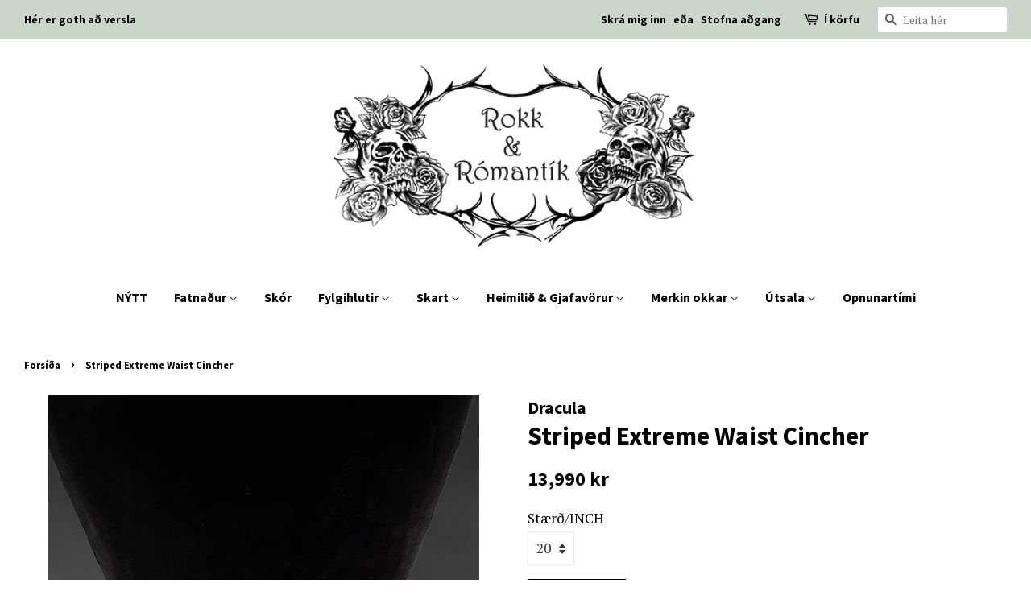

--- FILE ---
content_type: text/html; charset=utf-8
request_url: https://www.rokkogromantik.is/products/striped-extreme-waist-cincher
body_size: 53373
content:
<!doctype html>
<!--[if lt IE 7]><html class="no-js lt-ie9 lt-ie8 lt-ie7" lang="en"> <![endif]-->
<!--[if IE 7]><html class="no-js lt-ie9 lt-ie8" lang="en"> <![endif]-->
<!--[if IE 8]><html class="no-js lt-ie9" lang="en"> <![endif]-->
<!--[if IE 9 ]><html class="ie9 no-js"> <![endif]-->
<!--[if (gt IE 9)|!(IE)]><!--> <html class="no-js"> <!--<![endif]-->
<head>

  <!-- Basic page needs ================================================== -->
  <meta charset="utf-8">
  <meta http-equiv="X-UA-Compatible" content="IE=edge,chrome=1">

  
  <link rel="shortcut icon" href="//www.rokkogromantik.is/cdn/shop/files/20180115_123501095_iOS_32x32.gif?v=1613512258" type="image/png" />
  

  <!-- Title and description ================================================== -->
  <title>
  Striped Extreme Waist Cincher &ndash; Rokk &amp; Rómantík
  </title>

  
  <meta name="description" content="Stærðir á Korselettum: Korselettin eru mæld í tommum, tomma er 2,54cm, einnig er tafla sem sýnir þau í cm hér fyrir neðan.           Corset stærð 18 20 22 24 26 28 30 32 34 36 38 Mitti í cm 51-56  56-61 61-66 66-71 71-76 76-81 81-86 86-91 91-97 97-102 102-107">
  

  <!-- Social meta ================================================== -->
  <!-- /snippets/social-meta-tags.liquid -->




<meta property="og:site_name" content="Rokk &amp; Rómantík">
<meta property="og:url" content="https://www.rokkogromantik.is/products/striped-extreme-waist-cincher">
<meta property="og:title" content="Striped Extreme Waist Cincher">
<meta property="og:type" content="product">
<meta property="og:description" content="Stærðir á Korselettum: Korselettin eru mæld í tommum, tomma er 2,54cm, einnig er tafla sem sýnir þau í cm hér fyrir neðan.           Corset stærð 18 20 22 24 26 28 30 32 34 36 38 Mitti í cm 51-56  56-61 61-66 66-71 71-76 76-81 81-86 86-91 91-97 97-102 102-107">

  <meta property="og:price:amount" content="13,990">
  <meta property="og:price:currency" content="ISK">

<meta property="og:image" content="http://www.rokkogromantik.is/cdn/shop/products/Screenshot2021-12-02at16-23-19StripedExtremeWaistCincher_1200x1200.png?v=1652895232"><meta property="og:image" content="http://www.rokkogromantik.is/cdn/shop/products/Screenshot2021-12-03at13-14-28StripedExtremeWaistCincher_1200x1200.png?v=1652895243"><meta property="og:image" content="http://www.rokkogromantik.is/cdn/shop/products/Screenshot2021-12-03at13-14-16StripedExtremeWaistCincher_1200x1200.png?v=1652895258">
<meta property="og:image:secure_url" content="https://www.rokkogromantik.is/cdn/shop/products/Screenshot2021-12-02at16-23-19StripedExtremeWaistCincher_1200x1200.png?v=1652895232"><meta property="og:image:secure_url" content="https://www.rokkogromantik.is/cdn/shop/products/Screenshot2021-12-03at13-14-28StripedExtremeWaistCincher_1200x1200.png?v=1652895243"><meta property="og:image:secure_url" content="https://www.rokkogromantik.is/cdn/shop/products/Screenshot2021-12-03at13-14-16StripedExtremeWaistCincher_1200x1200.png?v=1652895258">


<meta name="twitter:card" content="summary_large_image">
<meta name="twitter:title" content="Striped Extreme Waist Cincher">
<meta name="twitter:description" content="Stærðir á Korselettum: Korselettin eru mæld í tommum, tomma er 2,54cm, einnig er tafla sem sýnir þau í cm hér fyrir neðan.           Corset stærð 18 20 22 24 26 28 30 32 34 36 38 Mitti í cm 51-56  56-61 61-66 66-71 71-76 76-81 81-86 86-91 91-97 97-102 102-107">


  <!-- Helpers ================================================== -->
  <link rel="canonical" href="https://www.rokkogromantik.is/products/striped-extreme-waist-cincher">
  <meta name="viewport" content="width=device-width,initial-scale=1">
  <meta name="theme-color" content="#000000">

  <!-- CSS ================================================== -->
  <link href="//www.rokkogromantik.is/cdn/shop/t/8/assets/timber.scss.css?v=49552540023711968571700765268" rel="stylesheet" type="text/css" media="all" />
  <link href="//www.rokkogromantik.is/cdn/shop/t/8/assets/theme.scss.css?v=172490295216725738671700765268" rel="stylesheet" type="text/css" media="all" />

  
  
  
  <link href="//fonts.googleapis.com/css?family=PT+Serif:400,700" rel="stylesheet" type="text/css" media="all" />


  
    
    
    <link href="//fonts.googleapis.com/css?family=Source+Sans+Pro:700" rel="stylesheet" type="text/css" media="all" />
  


  
    
    
    <link href="//fonts.googleapis.com/css?family=Source+Sans+Pro:700" rel="stylesheet" type="text/css" media="all" />
  



  <script>
    window.theme = window.theme || {};

    var theme = {
      strings: {
        zoomClose: "Loka",
        zoomPrev: "Fyrra",
        zoomNext: "Næsta",
        addressError: "",
        addressNoResults: "",
        addressQueryLimit: "",
        authError: ""
      },
      settings: {
        // Adding some settings to allow the editor to update correctly when they are changed
        themeBgImage: false,
        customBgImage: '',
        enableWideLayout: true,
        typeAccentTransform: false,
        typeAccentSpacing: false,
        baseFontSize: '17px',
        headerBaseFontSize: '32px',
        accentFontSize: '16px'
      },
      variables: {
        mediaQueryMedium: 'screen and (max-width: 768px)',
        bpSmall: false
      },
      moneyFormat: "{{amount_no_decimals}} kr"
    }

    document.documentElement.className = document.documentElement.className.replace('no-js', 'supports-js');
  </script>

  <!-- Header hook for plugins ================================================== -->
  
  
  <script>window.performance && window.performance.mark && window.performance.mark('shopify.content_for_header.start');</script><meta name="facebook-domain-verification" content="4dity6kac586xcdjk3gjq201c3xn29">
<meta name="facebook-domain-verification" content="ofg8yol09gxbgs9cqmejwt06ri6utv">
<meta id="shopify-digital-wallet" name="shopify-digital-wallet" content="/25313296/digital_wallets/dialog">
<link rel="alternate" type="application/json+oembed" href="https://www.rokkogromantik.is/products/striped-extreme-waist-cincher.oembed">
<script async="async" src="/checkouts/internal/preloads.js?locale=is-IS"></script>
<script id="shopify-features" type="application/json">{"accessToken":"182d9ab591c2c074d37e6c3505264aa2","betas":["rich-media-storefront-analytics"],"domain":"www.rokkogromantik.is","predictiveSearch":true,"shopId":25313296,"locale":"en"}</script>
<script>var Shopify = Shopify || {};
Shopify.shop = "rokkogromantik.myshopify.com";
Shopify.locale = "is";
Shopify.currency = {"active":"ISK","rate":"1.0"};
Shopify.country = "IS";
Shopify.theme = {"name":"Copy of Minimal","id":77229752356,"schema_name":"Minimal","schema_version":"3.10.1","theme_store_id":380,"role":"main"};
Shopify.theme.handle = "null";
Shopify.theme.style = {"id":null,"handle":null};
Shopify.cdnHost = "www.rokkogromantik.is/cdn";
Shopify.routes = Shopify.routes || {};
Shopify.routes.root = "/";</script>
<script type="module">!function(o){(o.Shopify=o.Shopify||{}).modules=!0}(window);</script>
<script>!function(o){function n(){var o=[];function n(){o.push(Array.prototype.slice.apply(arguments))}return n.q=o,n}var t=o.Shopify=o.Shopify||{};t.loadFeatures=n(),t.autoloadFeatures=n()}(window);</script>
<script id="shop-js-analytics" type="application/json">{"pageType":"product"}</script>
<script defer="defer" async type="module" src="//www.rokkogromantik.is/cdn/shopifycloud/shop-js/modules/v2/client.init-shop-cart-sync_BdyHc3Nr.en.esm.js"></script>
<script defer="defer" async type="module" src="//www.rokkogromantik.is/cdn/shopifycloud/shop-js/modules/v2/chunk.common_Daul8nwZ.esm.js"></script>
<script type="module">
  await import("//www.rokkogromantik.is/cdn/shopifycloud/shop-js/modules/v2/client.init-shop-cart-sync_BdyHc3Nr.en.esm.js");
await import("//www.rokkogromantik.is/cdn/shopifycloud/shop-js/modules/v2/chunk.common_Daul8nwZ.esm.js");

  window.Shopify.SignInWithShop?.initShopCartSync?.({"fedCMEnabled":true,"windoidEnabled":true});

</script>
<script>(function() {
  var isLoaded = false;
  function asyncLoad() {
    if (isLoaded) return;
    isLoaded = true;
    var urls = ["\/\/social-login.oxiapps.com\/js\/osl.js?shop=rokkogromantik.myshopify.com","https:\/\/chimpstatic.com\/mcjs-connected\/js\/users\/e37efc67179dcdbe706b6b28a\/e99b567faa5e93747e58e0280.js?shop=rokkogromantik.myshopify.com"];
    for (var i = 0; i < urls.length; i++) {
      var s = document.createElement('script');
      s.type = 'text/javascript';
      s.async = true;
      s.src = urls[i];
      var x = document.getElementsByTagName('script')[0];
      x.parentNode.insertBefore(s, x);
    }
  };
  if(window.attachEvent) {
    window.attachEvent('onload', asyncLoad);
  } else {
    window.addEventListener('load', asyncLoad, false);
  }
})();</script>
<script id="__st">var __st={"a":25313296,"offset":3600,"reqid":"9833a470-523d-42e2-98e9-23e32a7bff29-1769007591","pageurl":"www.rokkogromantik.is\/products\/striped-extreme-waist-cincher","u":"e3a14eac3952","p":"product","rtyp":"product","rid":7471292186869};</script>
<script>window.ShopifyPaypalV4VisibilityTracking = true;</script>
<script id="captcha-bootstrap">!function(){'use strict';const t='contact',e='account',n='new_comment',o=[[t,t],['blogs',n],['comments',n],[t,'customer']],c=[[e,'customer_login'],[e,'guest_login'],[e,'recover_customer_password'],[e,'create_customer']],r=t=>t.map((([t,e])=>`form[action*='/${t}']:not([data-nocaptcha='true']) input[name='form_type'][value='${e}']`)).join(','),a=t=>()=>t?[...document.querySelectorAll(t)].map((t=>t.form)):[];function s(){const t=[...o],e=r(t);return a(e)}const i='password',u='form_key',d=['recaptcha-v3-token','g-recaptcha-response','h-captcha-response',i],f=()=>{try{return window.sessionStorage}catch{return}},m='__shopify_v',_=t=>t.elements[u];function p(t,e,n=!1){try{const o=window.sessionStorage,c=JSON.parse(o.getItem(e)),{data:r}=function(t){const{data:e,action:n}=t;return t[m]||n?{data:e,action:n}:{data:t,action:n}}(c);for(const[e,n]of Object.entries(r))t.elements[e]&&(t.elements[e].value=n);n&&o.removeItem(e)}catch(o){console.error('form repopulation failed',{error:o})}}const l='form_type',E='cptcha';function T(t){t.dataset[E]=!0}const w=window,h=w.document,L='Shopify',v='ce_forms',y='captcha';let A=!1;((t,e)=>{const n=(g='f06e6c50-85a8-45c8-87d0-21a2b65856fe',I='https://cdn.shopify.com/shopifycloud/storefront-forms-hcaptcha/ce_storefront_forms_captcha_hcaptcha.v1.5.2.iife.js',D={infoText:'Protected by hCaptcha',privacyText:'Privacy',termsText:'Terms'},(t,e,n)=>{const o=w[L][v],c=o.bindForm;if(c)return c(t,g,e,D).then(n);var r;o.q.push([[t,g,e,D],n]),r=I,A||(h.body.append(Object.assign(h.createElement('script'),{id:'captcha-provider',async:!0,src:r})),A=!0)});var g,I,D;w[L]=w[L]||{},w[L][v]=w[L][v]||{},w[L][v].q=[],w[L][y]=w[L][y]||{},w[L][y].protect=function(t,e){n(t,void 0,e),T(t)},Object.freeze(w[L][y]),function(t,e,n,w,h,L){const[v,y,A,g]=function(t,e,n){const i=e?o:[],u=t?c:[],d=[...i,...u],f=r(d),m=r(i),_=r(d.filter((([t,e])=>n.includes(e))));return[a(f),a(m),a(_),s()]}(w,h,L),I=t=>{const e=t.target;return e instanceof HTMLFormElement?e:e&&e.form},D=t=>v().includes(t);t.addEventListener('submit',(t=>{const e=I(t);if(!e)return;const n=D(e)&&!e.dataset.hcaptchaBound&&!e.dataset.recaptchaBound,o=_(e),c=g().includes(e)&&(!o||!o.value);(n||c)&&t.preventDefault(),c&&!n&&(function(t){try{if(!f())return;!function(t){const e=f();if(!e)return;const n=_(t);if(!n)return;const o=n.value;o&&e.removeItem(o)}(t);const e=Array.from(Array(32),(()=>Math.random().toString(36)[2])).join('');!function(t,e){_(t)||t.append(Object.assign(document.createElement('input'),{type:'hidden',name:u})),t.elements[u].value=e}(t,e),function(t,e){const n=f();if(!n)return;const o=[...t.querySelectorAll(`input[type='${i}']`)].map((({name:t})=>t)),c=[...d,...o],r={};for(const[a,s]of new FormData(t).entries())c.includes(a)||(r[a]=s);n.setItem(e,JSON.stringify({[m]:1,action:t.action,data:r}))}(t,e)}catch(e){console.error('failed to persist form',e)}}(e),e.submit())}));const S=(t,e)=>{t&&!t.dataset[E]&&(n(t,e.some((e=>e===t))),T(t))};for(const o of['focusin','change'])t.addEventListener(o,(t=>{const e=I(t);D(e)&&S(e,y())}));const B=e.get('form_key'),M=e.get(l),P=B&&M;t.addEventListener('DOMContentLoaded',(()=>{const t=y();if(P)for(const e of t)e.elements[l].value===M&&p(e,B);[...new Set([...A(),...v().filter((t=>'true'===t.dataset.shopifyCaptcha))])].forEach((e=>S(e,t)))}))}(h,new URLSearchParams(w.location.search),n,t,e,['guest_login'])})(!0,!0)}();</script>
<script integrity="sha256-4kQ18oKyAcykRKYeNunJcIwy7WH5gtpwJnB7kiuLZ1E=" data-source-attribution="shopify.loadfeatures" defer="defer" src="//www.rokkogromantik.is/cdn/shopifycloud/storefront/assets/storefront/load_feature-a0a9edcb.js" crossorigin="anonymous"></script>
<script data-source-attribution="shopify.dynamic_checkout.dynamic.init">var Shopify=Shopify||{};Shopify.PaymentButton=Shopify.PaymentButton||{isStorefrontPortableWallets:!0,init:function(){window.Shopify.PaymentButton.init=function(){};var t=document.createElement("script");t.src="https://www.rokkogromantik.is/cdn/shopifycloud/portable-wallets/latest/portable-wallets.en.js",t.type="module",document.head.appendChild(t)}};
</script>
<script data-source-attribution="shopify.dynamic_checkout.buyer_consent">
  function portableWalletsHideBuyerConsent(e){var t=document.getElementById("shopify-buyer-consent"),n=document.getElementById("shopify-subscription-policy-button");t&&n&&(t.classList.add("hidden"),t.setAttribute("aria-hidden","true"),n.removeEventListener("click",e))}function portableWalletsShowBuyerConsent(e){var t=document.getElementById("shopify-buyer-consent"),n=document.getElementById("shopify-subscription-policy-button");t&&n&&(t.classList.remove("hidden"),t.removeAttribute("aria-hidden"),n.addEventListener("click",e))}window.Shopify?.PaymentButton&&(window.Shopify.PaymentButton.hideBuyerConsent=portableWalletsHideBuyerConsent,window.Shopify.PaymentButton.showBuyerConsent=portableWalletsShowBuyerConsent);
</script>
<script data-source-attribution="shopify.dynamic_checkout.cart.bootstrap">document.addEventListener("DOMContentLoaded",(function(){function t(){return document.querySelector("shopify-accelerated-checkout-cart, shopify-accelerated-checkout")}if(t())Shopify.PaymentButton.init();else{new MutationObserver((function(e,n){t()&&(Shopify.PaymentButton.init(),n.disconnect())})).observe(document.body,{childList:!0,subtree:!0})}}));
</script>

<script>window.performance && window.performance.mark && window.performance.mark('shopify.content_for_header.end');</script>
<link href="//www.rokkogromantik.is/cdn/shop/t/8/assets/bold-brain-widget.css?v=31865834396891434701570447980" rel="stylesheet" type="text/css" media="all" />
<script>window.BOLD = window.BOLD || {};
    window.BOLD.common = window.BOLD.common || {};
    window.BOLD.common.Shopify = window.BOLD.common.Shopify || {};

    window.BOLD.common.Shopify.shop = {
        domain: 'www.rokkogromantik.is',
        permanent_domain: 'rokkogromantik.myshopify.com',
        url: 'https://www.rokkogromantik.is',
        secure_url: 'https://www.rokkogromantik.is',
        money_format: "{{amount_no_decimals}} kr",
        currency: "ISK"
    };

    window.BOLD.common.Shopify.cart = {"note":null,"attributes":{},"original_total_price":0,"total_price":0,"total_discount":0,"total_weight":0.0,"item_count":0,"items":[],"requires_shipping":false,"currency":"ISK","items_subtotal_price":0,"cart_level_discount_applications":[],"checkout_charge_amount":0};
    window.BOLD.common.template = 'product';window.BOLD.common.Shopify.formatMoney = function(money, format) {
        function n(t, e) {
            return 'undefined' == typeof t ? e : t
        }
        function r(t, e, r, i) {
            if (e = n(e, 2),
            r = n(r, ','),
            i = n(i, '.'),
            isNaN(t) || null == t)
                return 0;
            t = (t / 100).toFixed(e);
            var o = t.split('.')
              , a = o[0].replace(/(\d)(?=(\d\d\d)+(?!\d))/g, '$1' + r)
              , s = o[1] ? i + o[1] : '';
            return a + s
        }
        'string' == typeof money && (money = money.replace('.', ''));
        var i = ''
          , o = /\{\{\s*(\w+)\s*\}\}/
          , a = format || window.BOLD.common.Shopify.shop.money_format || window.Shopify.money_format || '$ {{ amount }}';
        switch (a.match(o)[1]) {
            case 'amount':
                i = r(money, 2);
                break;
            case 'amount_no_decimals':
                i = r(money, 0);
                break;
            case 'amount_with_comma_separator':
                i = r(money, 2, '.', ',');
                break;
            case 'amount_no_decimals_with_comma_separator':
                i = r(money, 0, '.', ',');
                break;
            case 'amount_with_space_separator':
                i = r(money, 2, '.', ' ');
                break;
            case 'amount_no_decimals_with_space_separator':
                i = r(money, 0, '.', ' ');
                break;
        }
        return a.replace(o, i);
    };

    window.BOLD.common.Shopify.saveProduct = function (handle, product) {
        if (typeof handle === 'string' && typeof window.BOLD.common.Shopify.products[handle] === 'undefined') {
            if (typeof product === 'number') {
                window.BOLD.common.Shopify.handles[product] = handle;
                product = { id: product };
            }
            window.BOLD.common.Shopify.products[handle] = product;
        }
    };

	window.BOLD.common.Shopify.saveVariant = function (variant_id, variant) {
		if (typeof variant_id === 'number' && typeof window.BOLD.common.Shopify.variants[variant_id] === 'undefined') {
			window.BOLD.common.Shopify.variants[variant_id] = variant;
		}
	};window.BOLD.common.Shopify.products = window.BOLD.common.Shopify.products || {};
    window.BOLD.common.Shopify.variants = window.BOLD.common.Shopify.variants || {};
    window.BOLD.common.Shopify.handles = window.BOLD.common.Shopify.handles || {};window.BOLD.common.Shopify.handle = "striped-extreme-waist-cincher"
window.BOLD.common.Shopify.saveProduct("striped-extreme-waist-cincher", 7471292186869);window.BOLD.common.Shopify.saveVariant(42124332400885, {product_id: 7471292186869, price: 1399000, group_id: ''});window.BOLD.common.Shopify.saveVariant(42124332433653, {product_id: 7471292186869, price: 1399000, group_id: ''});window.BOLD.common.Shopify.saveVariant(42124332466421, {product_id: 7471292186869, price: 1399000, group_id: ''});window.BOLD.common.Shopify.saveVariant(42124332499189, {product_id: 7471292186869, price: 1399000, group_id: ''});window.BOLD.common.Shopify.saveVariant(42124332564725, {product_id: 7471292186869, price: 1399000, group_id: ''});window.BOLD.common.Shopify.saveVariant(42124332630261, {product_id: 7471292186869, price: 1399000, group_id: ''});window.BOLD.common.Shopify.saveVariant(42124332663029, {product_id: 7471292186869, price: 1399000, group_id: ''});window.BOLD.common.Shopify.saveVariant(42124332695797, {product_id: 7471292186869, price: 1399000, group_id: ''});window.BOLD.common.Shopify.saveVariant(42124332728565, {product_id: 7471292186869, price: 1399000, group_id: ''});window.BOLD.common.Shopify.saveVariant(42124332761333, {product_id: 7471292186869, price: 1399000, group_id: ''});window.BOLD.common.Shopify.saveVariant(42124332794101, {product_id: 7471292186869, price: 1399000, group_id: ''});window.BOLD.common.Shopify.metafields = window.BOLD.common.Shopify.metafields || {};window.BOLD.common.Shopify.metafields["bold_rp"] = {};</script>

<!--[if lt IE 9]>
<script src="//cdnjs.cloudflare.com/ajax/libs/html5shiv/3.7.2/html5shiv.min.js" type="text/javascript"></script>
<link href="//www.rokkogromantik.is/cdn/shop/t/8/assets/respond-proxy.html" id="respond-proxy" rel="respond-proxy" />
<link href="//www.rokkogromantik.is/search?q=2fbe72413bc027334caa111161e7706d" id="respond-redirect" rel="respond-redirect" />
<script src="//www.rokkogromantik.is/search?q=2fbe72413bc027334caa111161e7706d" type="text/javascript"></script>
<![endif]-->


  <script src="//www.rokkogromantik.is/cdn/shop/t/8/assets/jquery-2.2.3.min.js?v=58211863146907186831570447982" type="text/javascript"></script>

  <!--[if (gt IE 9)|!(IE)]><!--><script src="//www.rokkogromantik.is/cdn/shop/t/8/assets/lazysizes.min.js?v=177476512571513845041570447983" async="async"></script><!--<![endif]-->
  <!--[if lte IE 9]><script src="//www.rokkogromantik.is/cdn/shop/t/8/assets/lazysizes.min.js?v=177476512571513845041570447983"></script><![endif]-->

  
  

<!--begin-bc-sf-filter-css-->
  <style data-id="bc-sf-filter-style" type="text/css">
      #bc-sf-filter-options-wrapper .bc-sf-filter-option-block .bc-sf-filter-block-title h3,
      #bc-sf-filter-tree-h .bc-sf-filter-option-block .bc-sf-filter-block-title a {}
      #bc-sf-filter-options-wrapper .bc-sf-filter-option-block .bc-sf-filter-block-content ul li a,
      #bc-sf-filter-tree-h .bc-sf-filter-option-block .bc-sf-filter-block-content ul li a {}
      #bc-sf-filter-tree-mobile button {}
    </style><link href="//www.rokkogromantik.is/cdn/shop/t/8/assets/bc-sf-filter.scss.css?v=133617246236775528801697140208" rel="stylesheet" type="text/css" media="all" />
<!--start-bc-al-css--><!--end-bc-al-css-->

<!-- Start Widgets Slider CSS --><link href="//www.rokkogromantik.is/cdn/shop/t/8/assets/bc-widget-slider.scss.css?v=2543438864943775971570448077" rel="stylesheet" type="text/css" media="all" />
<!-- End Widgets Slider CSS -->

<!--end-bc-sf-filter-css-->

<!-- BEGIN app block: shopify://apps/sales-discounts/blocks/countdown/29205fb1-2e68-4d81-a905-d828a51c8413 --><script id="hc_product_countdown_dates" data-p_id="7471292186869" type="application/json">{"425441591332":{"sale_start":"2023-01-01T12:40:00+00:00","sale_end":"2025-09-06T12:35:00+00:00"},"425444769828":{"sale_start":"2023-01-01T12:40:00+00:00","sale_end":"2025-09-06T12:35:00+00:00"},"4255904071716":{"sale_start":"2023-08-31T16:55:00+00:00","sale_end":"2023-12-06T13:55:00+00:00"},"4320245841956":{"sale_start":"2023-01-01T12:40:00+00:00","sale_end":"2025-09-06T12:35:00+00:00"},"4862474190884":{"sale_start":"2023-01-01T12:40:00+00:00","sale_end":"2025-09-06T12:35:00+00:00"},"6728651669701":{"sale_start":"2023-01-01T12:40:00+00:00","sale_end":"2025-09-06T12:35:00+00:00"},"6967895949509":{"sale_start":"2023-08-31T16:55:00+00:00","sale_end":"2023-12-06T13:55:00+00:00"},"7455327224053":{"sale_start":"2023-01-01T12:40:00+00:00","sale_end":"2025-09-06T12:35:00+00:00"},"7580709585141":{"sale_start":"2023-08-31T16:55:00+00:00","sale_end":"2023-12-06T13:55:00+00:00"},"7602010849525":{"sale_start":"2023-08-31T16:55:00+00:00","sale_end":"2023-12-06T13:55:00+00:00"},"7609051709685":{"sale_start":"2023-01-01T12:40:00+00:00","sale_end":"2025-09-06T12:35:00+00:00"},"7751150829813":{"sale_start":"2023-01-01T12:40:00+00:00","sale_end":"2025-09-06T12:35:00+00:00"},"7825667195125":{"sale_start":"2023-01-01T12:40:00+00:00","sale_end":"2025-09-06T12:35:00+00:00"},"7825667260661":{"sale_start":"2023-01-01T12:40:00+00:00","sale_end":"2025-09-06T12:35:00+00:00"},"7825667293429":{"sale_start":"2023-01-01T12:40:00+00:00","sale_end":"2025-09-06T12:35:00+00:00"},"7563827675381":{"sale_start":"2023-01-01T12:40:00+00:00","sale_end":"2025-09-06T12:35:00+00:00"},"508181184548":{"sale_start":"2023-01-01T12:40:00+00:00","sale_end":"2025-09-06T12:35:00+00:00"},"562084216868":{"sale_start":"2023-01-01T12:40:00+00:00","sale_end":"2025-09-06T12:35:00+00:00"},"619752063012":{"sale_start":"2023-01-01T12:40:00+00:00","sale_end":"2025-09-06T12:35:00+00:00"},"946300223524":{"sale_start":"2023-01-01T12:40:00+00:00","sale_end":"2025-09-06T12:35:00+00:00"},"4294664716324":{"sale_start":"2023-01-01T12:40:00+00:00","sale_end":"2025-09-06T12:35:00+00:00"},"4297058943012":{"sale_start":"2023-01-01T12:40:00+00:00","sale_end":"2025-09-06T12:35:00+00:00"},"4917583478820":{"sale_start":"2023-01-01T12:40:00+00:00","sale_end":"2025-09-06T12:35:00+00:00"},"4941806141476":{"sale_start":"2023-01-01T12:40:00+00:00","sale_end":"2025-09-06T12:35:00+00:00"},"6216860303557":{"sale_start":"2023-01-01T12:40:00+00:00","sale_end":"2025-09-06T12:35:00+00:00"},"6216872460485":{"sale_start":"2023-01-01T12:40:00+00:00","sale_end":"2025-09-06T12:35:00+00:00"},"6571052728517":{"sale_start":"2023-01-01T12:40:00+00:00","sale_end":"2025-09-06T12:35:00+00:00"},"6678339813573":{"sale_start":"2023-01-01T12:40:00+00:00","sale_end":"2025-09-06T12:35:00+00:00"},"6718379458757":{"sale_start":"2023-01-01T12:40:00+00:00","sale_end":"2025-09-06T12:35:00+00:00"},"6782786732229":{"sale_start":"2023-01-01T12:40:00+00:00","sale_end":"2025-09-06T12:35:00+00:00"},"6860763857093":{"sale_start":"2023-01-01T12:40:00+00:00","sale_end":"2025-09-06T12:35:00+00:00"},"6890021683397":{"sale_start":"2023-01-01T12:40:00+00:00","sale_end":"2025-09-06T12:35:00+00:00"},"6918805749957":{"sale_start":"2023-01-01T12:40:00+00:00","sale_end":"2025-09-06T12:35:00+00:00"},"6918809551045":{"sale_start":"2023-01-01T12:40:00+00:00","sale_end":"2025-09-06T12:35:00+00:00"},"6918821806277":{"sale_start":"2023-01-01T12:40:00+00:00","sale_end":"2025-09-06T12:35:00+00:00"},"6918829572293":{"sale_start":"2023-01-01T12:40:00+00:00","sale_end":"2025-09-06T12:35:00+00:00"},"6918900187333":{"sale_start":"2023-01-01T12:40:00+00:00","sale_end":"2025-09-06T12:35:00+00:00"},"6924027265221":{"sale_start":"2023-01-01T12:40:00+00:00","sale_end":"2025-09-06T12:35:00+00:00"},"6924035915973":{"sale_start":"2023-01-01T12:40:00+00:00","sale_end":"2025-09-06T12:35:00+00:00"},"6924093161669":{"sale_start":"2023-01-01T12:40:00+00:00","sale_end":"2025-09-06T12:35:00+00:00"},"6924093849797":{"sale_start":"2023-01-01T12:40:00+00:00","sale_end":"2025-09-06T12:35:00+00:00"},"6924095455429":{"sale_start":"2023-01-01T12:40:00+00:00","sale_end":"2025-09-06T12:35:00+00:00"},"6924098830533":{"sale_start":"2023-01-01T12:40:00+00:00","sale_end":"2025-09-06T12:35:00+00:00"},"6951251640517":{"sale_start":"2023-01-01T12:40:00+00:00","sale_end":"2025-09-06T12:35:00+00:00"},"6961215897797":{"sale_start":"2023-01-01T12:40:00+00:00","sale_end":"2025-09-06T12:35:00+00:00"},"6961217175749":{"sale_start":"2023-01-01T12:40:00+00:00","sale_end":"2025-09-06T12:35:00+00:00"},"6966271279301":{"sale_start":"2023-01-01T12:40:00+00:00","sale_end":"2025-09-06T12:35:00+00:00"},"6967612571845":{"sale_start":"2023-01-01T12:40:00+00:00","sale_end":"2025-09-06T12:35:00+00:00"},"6967655301317":{"sale_start":"2023-01-01T12:40:00+00:00","sale_end":"2025-09-06T12:35:00+00:00"},"6967659331781":{"sale_start":"2023-01-01T12:40:00+00:00","sale_end":"2025-09-06T12:35:00+00:00"},"6967666213061":{"sale_start":"2023-01-01T12:40:00+00:00","sale_end":"2025-09-06T12:35:00+00:00"},"6967675650245":{"sale_start":"2023-01-01T12:40:00+00:00","sale_end":"2025-09-06T12:35:00+00:00"},"6967676141765":{"sale_start":"2023-01-01T12:40:00+00:00","sale_end":"2025-09-06T12:35:00+00:00"},"6967677190341":{"sale_start":"2023-01-01T12:40:00+00:00","sale_end":"2025-09-06T12:35:00+00:00"},"6967680499909":{"sale_start":"2023-01-01T12:40:00+00:00","sale_end":"2025-09-06T12:35:00+00:00"},"6967681253573":{"sale_start":"2023-01-01T12:40:00+00:00","sale_end":"2025-09-06T12:35:00+00:00"},"6967693672645":{"sale_start":"2023-01-01T12:40:00+00:00","sale_end":"2025-09-06T12:35:00+00:00"},"6967695048901":{"sale_start":"2023-01-01T12:40:00+00:00","sale_end":"2025-09-06T12:35:00+00:00"},"6967872061637":{"sale_start":"2023-01-01T12:40:00+00:00","sale_end":"2025-09-06T12:35:00+00:00"},"6967888281797":{"sale_start":"2023-01-01T12:40:00+00:00","sale_end":"2025-09-06T12:35:00+00:00"},"6967892639941":{"sale_start":"2023-01-01T12:40:00+00:00","sale_end":"2025-09-06T12:35:00+00:00"},"7455336104181":{"sale_start":"2023-01-01T12:40:00+00:00","sale_end":"2025-09-06T12:35:00+00:00"},"7456425476341":{"sale_start":"2023-01-01T12:40:00+00:00","sale_end":"2025-09-06T12:35:00+00:00"},"7456562413813":{"sale_start":"2023-01-01T12:40:00+00:00","sale_end":"2025-09-06T12:35:00+00:00"},"7456569557237":{"sale_start":"2023-01-01T12:40:00+00:00","sale_end":"2025-09-06T12:35:00+00:00"},"7456575848693":{"sale_start":"2023-01-01T12:40:00+00:00","sale_end":"2025-09-06T12:35:00+00:00"},"7457774174453":{"sale_start":"2023-01-01T12:40:00+00:00","sale_end":"2025-09-06T12:35:00+00:00"},"7457779581173":{"sale_start":"2023-01-01T12:40:00+00:00","sale_end":"2025-09-06T12:35:00+00:00"},"7457782530293":{"sale_start":"2023-01-01T12:40:00+00:00","sale_end":"2025-09-06T12:35:00+00:00"},"7457784496373":{"sale_start":"2023-01-01T12:40:00+00:00","sale_end":"2025-09-06T12:35:00+00:00"},"7485768204533":{"sale_start":"2023-01-01T12:40:00+00:00","sale_end":"2025-09-06T12:35:00+00:00"},"7485778100469":{"sale_start":"2023-01-01T12:40:00+00:00","sale_end":"2025-09-06T12:35:00+00:00"},"7485867950325":{"sale_start":"2023-01-01T12:40:00+00:00","sale_end":"2025-09-06T12:35:00+00:00"},"7485873520885":{"sale_start":"2023-01-01T12:40:00+00:00","sale_end":"2025-09-06T12:35:00+00:00"},"7498616307957":{"sale_start":"2023-01-01T12:40:00+00:00","sale_end":"2025-09-06T12:35:00+00:00"},"7498634035445":{"sale_start":"2023-01-01T12:40:00+00:00","sale_end":"2025-09-06T12:35:00+00:00"},"7498634625269":{"sale_start":"2023-01-01T12:40:00+00:00","sale_end":"2025-09-06T12:35:00+00:00"},"7498635051253":{"sale_start":"2023-01-01T12:40:00+00:00","sale_end":"2025-09-06T12:35:00+00:00"},"7498635477237":{"sale_start":"2023-01-01T12:40:00+00:00","sale_end":"2025-09-06T12:35:00+00:00"},"7498636001525":{"sale_start":"2023-01-01T12:40:00+00:00","sale_end":"2025-09-06T12:35:00+00:00"},"7498666049781":{"sale_start":"2023-01-01T12:40:00+00:00","sale_end":"2025-09-06T12:35:00+00:00"},"7498669916405":{"sale_start":"2023-01-01T12:40:00+00:00","sale_end":"2025-09-06T12:35:00+00:00"},"7562567090421":{"sale_start":"2023-01-01T12:40:00+00:00","sale_end":"2025-09-06T12:35:00+00:00"},"7562595827957":{"sale_start":"2023-01-01T12:40:00+00:00","sale_end":"2025-09-06T12:35:00+00:00"},"7562597826805":{"sale_start":"2023-01-01T12:40:00+00:00","sale_end":"2025-09-06T12:35:00+00:00"},"7562599465205":{"sale_start":"2023-01-01T12:40:00+00:00","sale_end":"2025-09-06T12:35:00+00:00"},"7562605592821":{"sale_start":"2023-01-01T12:40:00+00:00","sale_end":"2025-09-06T12:35:00+00:00"},"7562607198453":{"sale_start":"2023-01-01T12:40:00+00:00","sale_end":"2025-09-06T12:35:00+00:00"},"7563816468725":{"sale_start":"2023-01-01T12:40:00+00:00","sale_end":"2025-09-06T12:35:00+00:00"},"7563821154549":{"sale_start":"2023-01-01T12:40:00+00:00","sale_end":"2025-09-06T12:35:00+00:00"},"7563822235893":{"sale_start":"2023-01-01T12:40:00+00:00","sale_end":"2025-09-06T12:35:00+00:00"},"7563826856181":{"sale_start":"2023-01-01T12:40:00+00:00","sale_end":"2025-09-06T12:35:00+00:00"},"7571945259253":{"sale_start":"2023-01-01T12:40:00+00:00","sale_end":"2025-09-06T12:35:00+00:00"},"7580626977013":{"sale_start":"2023-01-01T12:40:00+00:00","sale_end":"2025-09-06T12:35:00+00:00"},"7580636643573":{"sale_start":"2023-01-01T12:40:00+00:00","sale_end":"2025-09-06T12:35:00+00:00"},"7582849433845":{"sale_start":"2023-01-01T12:40:00+00:00","sale_end":"2025-09-06T12:35:00+00:00"},"7582860280053":{"sale_start":"2023-01-01T12:40:00+00:00","sale_end":"2025-09-06T12:35:00+00:00"},"7582861689077":{"sale_start":"2023-01-01T12:40:00+00:00","sale_end":"2025-09-06T12:35:00+00:00"},"7582863655157":{"sale_start":"2023-01-01T12:40:00+00:00","sale_end":"2025-09-06T12:35:00+00:00"},"7582901534965":{"sale_start":"2023-01-01T12:40:00+00:00","sale_end":"2025-09-06T12:35:00+00:00"},"7582903173365":{"sale_start":"2023-01-01T12:40:00+00:00","sale_end":"2025-09-06T12:35:00+00:00"},"7582920311029":{"sale_start":"2023-01-01T12:40:00+00:00","sale_end":"2025-09-06T12:35:00+00:00"},"7582924505333":{"sale_start":"2023-01-01T12:40:00+00:00","sale_end":"2025-09-06T12:35:00+00:00"},"7582925586677":{"sale_start":"2023-01-01T12:40:00+00:00","sale_end":"2025-09-06T12:35:00+00:00"},"7582926242037":{"sale_start":"2023-01-01T12:40:00+00:00","sale_end":"2025-09-06T12:35:00+00:00"},"7582926864629":{"sale_start":"2023-01-01T12:40:00+00:00","sale_end":"2025-09-06T12:35:00+00:00"},"7582927421685":{"sale_start":"2023-01-01T12:40:00+00:00","sale_end":"2025-09-06T12:35:00+00:00"},"7609054626037":{"sale_start":"2023-01-01T12:40:00+00:00","sale_end":"2025-09-06T12:35:00+00:00"},"7609353470197":{"sale_start":"2023-01-01T12:40:00+00:00","sale_end":"2025-09-06T12:35:00+00:00"},"7613288251637":{"sale_start":"2023-01-01T12:40:00+00:00","sale_end":"2025-09-06T12:35:00+00:00"},"7613298442485":{"sale_start":"2023-01-01T12:40:00+00:00","sale_end":"2025-09-06T12:35:00+00:00"},"7617074856181":{"sale_start":"2023-01-01T12:40:00+00:00","sale_end":"2025-09-06T12:35:00+00:00"},"7617091141877":{"sale_start":"2023-01-01T12:40:00+00:00","sale_end":"2025-09-06T12:35:00+00:00"},"7617092616437":{"sale_start":"2023-01-01T12:40:00+00:00","sale_end":"2025-09-06T12:35:00+00:00"},"7617093796085":{"sale_start":"2023-01-01T12:40:00+00:00","sale_end":"2025-09-06T12:35:00+00:00"},"7617094811893":{"sale_start":"2023-01-01T12:40:00+00:00","sale_end":"2025-09-06T12:35:00+00:00"},"7631810363637":{"sale_start":"2023-01-01T12:40:00+00:00","sale_end":"2025-09-06T12:35:00+00:00"},"7640562696437":{"sale_start":"2023-01-01T12:40:00+00:00","sale_end":"2025-09-06T12:35:00+00:00"},"7648016367861":{"sale_start":"2023-01-01T12:40:00+00:00","sale_end":"2025-09-06T12:35:00+00:00"},"7648098910453":{"sale_start":"2023-01-01T12:40:00+00:00","sale_end":"2025-09-06T12:35:00+00:00"},"7669371830517":{"sale_start":"2023-01-01T12:40:00+00:00","sale_end":"2025-09-06T12:35:00+00:00"},"7670618587381":{"sale_start":"2023-01-01T12:40:00+00:00","sale_end":"2025-09-06T12:35:00+00:00"},"7670622191861":{"sale_start":"2023-01-01T12:40:00+00:00","sale_end":"2025-09-06T12:35:00+00:00"},"7673213321461":{"sale_start":"2023-01-01T12:40:00+00:00","sale_end":"2025-09-06T12:35:00+00:00"},"7673218334965":{"sale_start":"2023-01-01T12:40:00+00:00","sale_end":"2025-09-06T12:35:00+00:00"},"9122089435381":{"sale_start":"2026-01-01T04:00:00+00:00","sale_end":""},"9122090647797":{"sale_start":"2026-01-01T04:00:00+00:00","sale_end":""},"9175360569589":{"sale_start":"2026-01-01T04:00:00+00:00","sale_end":""},"9339178877173":{"sale_start":"2026-01-01T04:00:00+00:00","sale_end":""},"6218529112261":{"sale_start":"2026-01-01T04:00:00+00:00","sale_end":""},"7617062109429":{"sale_start":"2026-01-01T04:00:00+00:00","sale_end":""},"8801757987061":{"sale_start":"2026-01-01T04:00:00+00:00","sale_end":""},"8296314929397":{"sale_start":"2026-01-01T04:00:00+00:00","sale_end":""},"8072156184821":{"sale_start":"2026-01-01T04:00:00+00:00","sale_end":""},"7663411658997":{"sale_start":"2026-01-01T04:00:00+00:00","sale_end":""},"8770028175605":{"sale_start":"2026-01-01T04:00:00+00:00","sale_end":""},"9030009422069":{"sale_start":"2026-01-01T04:00:00+00:00","sale_end":""},"9392955916533":{"sale_start":"2026-01-01T04:00:00+00:00","sale_end":""},"9392957030645":{"sale_start":"2026-01-01T04:00:00+00:00","sale_end":""},"9392951525621":{"sale_start":"2026-01-01T04:00:00+00:00","sale_end":""},"8053311308021":{"sale_start":"2026-01-01T04:00:00+00:00","sale_end":""},"8705429373173":{"sale_start":"2026-01-01T04:00:00+00:00","sale_end":""},"7927013146869":{"sale_start":"2026-01-01T04:00:00+00:00","sale_end":""},"9392976298229":{"sale_start":"2026-01-01T04:00:00+00:00","sale_end":""},"9392977412341":{"sale_start":"2026-01-01T04:00:00+00:00","sale_end":""},"8175078572277":{"sale_start":"2026-01-01T04:00:00+00:00","sale_end":""},"8074727915765":{"sale_start":"2026-01-01T04:00:00+00:00","sale_end":""},"8707134882037":{"sale_start":"2026-01-01T04:00:00+00:00","sale_end":""},"8782137983221":{"sale_start":"2026-01-01T04:00:00+00:00","sale_end":""},"7866722517237":{"sale_start":"2026-01-01T04:00:00+00:00","sale_end":""},"8960126976245":{"sale_start":"2026-01-01T04:00:00+00:00","sale_end":""},"7739125498101":{"sale_start":"2026-01-01T04:00:00+00:00","sale_end":""},"8062337810677":{"sale_start":"2026-01-01T04:00:00+00:00","sale_end":""},"8899281944821":{"sale_start":"2026-01-01T04:00:00+00:00","sale_end":""},"8044276908277":{"sale_start":"2026-01-01T04:00:00+00:00","sale_end":""},"8241257021685":{"sale_start":"2026-01-01T04:00:00+00:00","sale_end":""},"8951858954485":{"sale_start":"2026-01-01T04:00:00+00:00","sale_end":""},"8282805895413":{"sale_start":"2026-01-01T04:00:00+00:00","sale_end":""},"8852838547701":{"sale_start":"2026-01-01T04:00:00+00:00","sale_end":""},"8819793330421":{"sale_start":"2026-01-01T04:00:00+00:00","sale_end":""},"1332152729636":{"sale_start":"2026-01-01T04:00:00+00:00","sale_end":""},"7919804449013":{"sale_start":"2026-01-01T04:00:00+00:00","sale_end":""},"7887750496501":{"sale_start":"2026-01-01T04:00:00+00:00","sale_end":""},"8296305590517":{"sale_start":"2026-01-01T04:00:00+00:00","sale_end":""},"9015910400245":{"sale_start":"2026-01-01T04:00:00+00:00","sale_end":""},"8296306278645":{"sale_start":"2026-01-01T04:00:00+00:00","sale_end":""},"8916917158133":{"sale_start":"2026-01-01T04:00:00+00:00","sale_end":""},"8296319779061":{"sale_start":"2026-01-01T04:00:00+00:00","sale_end":""},"7866741555445":{"sale_start":"2026-01-01T04:00:00+00:00","sale_end":""},"8048312287477":{"sale_start":"2026-01-01T04:00:00+00:00","sale_end":""},"7841327677685":{"sale_start":"2026-01-01T04:00:00+00:00","sale_end":""},"8011967234293":{"sale_start":"2026-01-01T04:00:00+00:00","sale_end":""},"8296315551989":{"sale_start":"2026-01-01T04:00:00+00:00","sale_end":""},"9036628132085":{"sale_start":"2026-01-01T04:00:00+00:00","sale_end":""},"8768184615157":{"sale_start":"2026-01-01T04:00:00+00:00","sale_end":""},"9178492698869":{"sale_start":"2026-01-01T04:00:00+00:00","sale_end":""},"9178502463733":{"sale_start":"2026-01-01T04:00:00+00:00","sale_end":""},"8044252201205":{"sale_start":"2026-01-01T04:00:00+00:00","sale_end":""},"8044251447541":{"sale_start":"2026-01-01T04:00:00+00:00","sale_end":""},"8044250661109":{"sale_start":"2026-01-01T04:00:00+00:00","sale_end":""},"8131469607157":{"sale_start":"2026-01-01T04:00:00+00:00","sale_end":""},"6709785395397":{"sale_start":"2026-01-01T04:00:00+00:00","sale_end":""},"8296314372341":{"sale_start":"2026-01-01T04:00:00+00:00","sale_end":""},"7490801336565":{"sale_start":"2026-01-01T04:00:00+00:00","sale_end":""},"8072152744181":{"sale_start":"2026-01-01T04:00:00+00:00","sale_end":""},"7955514065141":{"sale_start":"2026-01-01T04:00:00+00:00","sale_end":""},"8784698736885":{"sale_start":"2026-01-01T04:00:00+00:00","sale_end":""},"8784712204533":{"sale_start":"2026-01-01T04:00:00+00:00","sale_end":""},"9351579697397":{"sale_start":"2026-01-01T04:00:00+00:00","sale_end":""},"9341416472821":{"sale_start":"2026-01-01T04:00:00+00:00","sale_end":""},"8091842248949":{"sale_start":"2026-01-01T04:00:00+00:00","sale_end":""},"8091845361909":{"sale_start":"2026-01-01T04:00:00+00:00","sale_end":""},"9111413784821":{"sale_start":"2026-01-01T04:00:00+00:00","sale_end":""},"8951716217077":{"sale_start":"2026-01-01T04:00:00+00:00","sale_end":""},"8951873011957":{"sale_start":"2026-01-01T04:00:00+00:00","sale_end":""},"8951905321205":{"sale_start":"2026-01-01T04:00:00+00:00","sale_end":""},"8951920787701":{"sale_start":"2026-01-01T04:00:00+00:00","sale_end":""},"929472380964":{"sale_start":"2026-01-01T04:00:00+00:00","sale_end":""},"4710852231204":{"sale_start":"2026-01-01T04:00:00+00:00","sale_end":""},"7532201378037":{"sale_start":"2026-01-01T04:00:00+00:00","sale_end":""},"8680743633141":{"sale_start":"2026-01-01T04:00:00+00:00","sale_end":""},"8680753987829":{"sale_start":"2026-01-01T04:00:00+00:00","sale_end":""},"8784707715317":{"sale_start":"2026-01-01T04:00:00+00:00","sale_end":""},"9030014173429":{"sale_start":"2026-01-01T04:00:00+00:00","sale_end":""},"9341408477429":{"sale_start":"2026-01-01T04:00:00+00:00","sale_end":""},"9030035734773":{"sale_start":"2026-01-01T04:00:00+00:00","sale_end":""},"7862444982517":{"sale_start":"2026-01-01T04:00:00+00:00","sale_end":""},"7609009996021":{"sale_start":"2026-01-01T04:00:00+00:00","sale_end":""},"4294634536996":{"sale_start":"2026-01-01T04:00:00+00:00","sale_end":""},"7648071450869":{"sale_start":"2026-01-01T04:00:00+00:00","sale_end":""},"7841307033845":{"sale_start":"2026-01-01T04:00:00+00:00","sale_end":""},"7648035963125":{"sale_start":"2026-01-01T04:00:00+00:00","sale_end":""},"7533909475573":{"sale_start":"2026-01-01T04:00:00+00:00","sale_end":""},"7648018956533":{"sale_start":"2026-01-01T04:00:00+00:00","sale_end":""},"8022229450997":{"sale_start":"2026-01-01T04:00:00+00:00","sale_end":""},"8214160736501":{"sale_start":"2026-01-01T04:00:00+00:00","sale_end":""},"7490750939381":{"sale_start":"2026-01-01T04:00:00+00:00","sale_end":""},"8022193504501":{"sale_start":"2026-01-01T04:00:00+00:00","sale_end":""},"8951814914293":{"sale_start":"2026-01-01T04:00:00+00:00","sale_end":""},"8044257149173":{"sale_start":"2026-01-01T04:00:00+00:00","sale_end":""},"8214159589621":{"sale_start":"2026-01-01T04:00:00+00:00","sale_end":""},"8040850489589":{"sale_start":"2026-01-01T04:00:00+00:00","sale_end":""},"7990783934709":{"sale_start":"2026-01-01T04:00:00+00:00","sale_end":""},"8743640531189":{"sale_start":"2026-01-01T04:00:00+00:00","sale_end":""},"8743648657653":{"sale_start":"2026-01-01T04:00:00+00:00","sale_end":""},"7537042981109":{"sale_start":"2026-01-01T04:00:00+00:00","sale_end":""},"8062688133365":{"sale_start":"2026-01-01T04:00:00+00:00","sale_end":""},"8053385527541":{"sale_start":"2026-01-01T04:00:00+00:00","sale_end":""},"7532202131701":{"sale_start":"2026-01-01T04:00:00+00:00","sale_end":""},"8042918805749":{"sale_start":"2026-01-01T04:00:00+00:00","sale_end":""},"7879316177141":{"sale_start":"2026-01-01T04:00:00+00:00","sale_end":""},"8062685413621":{"sale_start":"2026-01-01T04:00:00+00:00","sale_end":""},"8743876165877":{"sale_start":"2026-01-01T04:00:00+00:00","sale_end":""},"8815055208693":{"sale_start":"2026-01-01T04:00:00+00:00","sale_end":""},"8883085508853":{"sale_start":"2026-01-01T04:00:00+00:00","sale_end":""},"8815056322805":{"sale_start":"2026-01-01T04:00:00+00:00","sale_end":""},"7914932175093":{"sale_start":"2026-01-01T04:00:00+00:00","sale_end":""},"7909786910965":{"sale_start":"2026-01-01T04:00:00+00:00","sale_end":""},"8132124541173":{"sale_start":"2026-01-01T04:00:00+00:00","sale_end":""},"8743899824373":{"sale_start":"2026-01-01T04:00:00+00:00","sale_end":""},"8743633322229":{"sale_start":"2026-01-01T04:00:00+00:00","sale_end":""},"9142687531253":{"sale_start":"2026-01-01T04:00:00+00:00","sale_end":""},"4706933375012":{"sale_start":"2026-01-01T04:00:00+00:00","sale_end":""},"6216882094277":{"sale_start":"2026-01-01T04:00:00+00:00","sale_end":""},"7533946044661":{"sale_start":"2026-01-01T04:00:00+00:00","sale_end":""},"7536990355701":{"sale_start":"2026-01-01T04:00:00+00:00","sale_end":""},"7594552754421":{"sale_start":"2026-01-01T04:00:00+00:00","sale_end":""},"7617060045045":{"sale_start":"2026-01-01T04:00:00+00:00","sale_end":""},"7675517567221":{"sale_start":"2026-01-01T04:00:00+00:00","sale_end":""},"7693647806709":{"sale_start":"2026-01-01T04:00:00+00:00","sale_end":""},"7758360248565":{"sale_start":"2026-01-01T04:00:00+00:00","sale_end":""},"7865397706997":{"sale_start":"2026-01-01T04:00:00+00:00","sale_end":""},"9031408386293":{"sale_start":"2026-01-01T04:00:00+00:00","sale_end":""},"6048393855173":{"sale_start":"2026-01-01T04:00:00+00:00","sale_end":""},"9073433739509":{"sale_start":"2026-01-01T04:00:00+00:00","sale_end":""},"9031409860853":{"sale_start":"2026-01-01T04:00:00+00:00","sale_end":""},"6571022942405":{"sale_start":"2026-01-01T04:00:00+00:00","sale_end":""},"9370954203381":{"sale_start":"2026-01-01T04:00:00+00:00","sale_end":""},"9370960560373":{"sale_start":"2026-01-01T04:00:00+00:00","sale_end":""},"9031471923445":{"sale_start":"2026-01-01T04:00:00+00:00","sale_end":""},"8044252430581":{"sale_start":"2026-01-01T04:00:00+00:00","sale_end":""},"9031492141301":{"sale_start":"2026-01-01T04:00:00+00:00","sale_end":""},"6590664081605":{"sale_start":"2026-01-01T04:00:00+00:00","sale_end":""},"7986561450229":{"sale_start":"2026-01-01T04:00:00+00:00","sale_end":""},"8872619442421":{"sale_start":"2026-01-01T04:00:00+00:00","sale_end":""},"8744771387637":{"sale_start":"2026-01-01T04:00:00+00:00","sale_end":""},"8744778137845":{"sale_start":"2026-01-01T04:00:00+00:00","sale_end":""},"8744785314037":{"sale_start":"2026-01-01T04:00:00+00:00","sale_end":""},"8744787476725":{"sale_start":"2026-01-01T04:00:00+00:00","sale_end":""},"8743636730101":{"sale_start":"2026-01-01T04:00:00+00:00","sale_end":""},"8126016159989":{"sale_start":"2026-01-01T04:00:00+00:00","sale_end":""},"8873375138037":{"sale_start":"2026-01-01T04:00:00+00:00","sale_end":""},"9023435440373":{"sale_start":"2026-01-01T04:00:00+00:00","sale_end":""},"8819737231605":{"sale_start":"2026-01-01T04:00:00+00:00","sale_end":""},"8819776684277":{"sale_start":"2026-01-01T04:00:00+00:00","sale_end":""},"8819778650357":{"sale_start":"2026-01-01T04:00:00+00:00","sale_end":""},"8819783827701":{"sale_start":"2026-01-01T04:00:00+00:00","sale_end":""},"8819786514677":{"sale_start":"2026-01-01T04:00:00+00:00","sale_end":""},"8819788218613":{"sale_start":"2026-01-01T04:00:00+00:00","sale_end":""},"8819802734837":{"sale_start":"2026-01-01T04:00:00+00:00","sale_end":""},"6958375239877":{"sale_start":"2026-01-01T04:00:00+00:00","sale_end":""},"7811043557621":{"sale_start":"2026-01-01T04:00:00+00:00","sale_end":""},"8522464723189":{"sale_start":"2026-01-01T04:00:00+00:00","sale_end":""},"8042917986549":{"sale_start":"2026-01-01T04:00:00+00:00","sale_end":""},"8868104208629":{"sale_start":"2026-01-01T04:00:00+00:00","sale_end":""},"7825668473077":{"sale_start":"2026-01-01T04:00:00+00:00","sale_end":""},"7757269827829":{"sale_start":"2026-01-01T04:00:00+00:00","sale_end":""},"8184898420981":{"sale_start":"2026-01-01T04:00:00+00:00","sale_end":""},"9144132337909":{"sale_start":"2026-01-01T04:00:00+00:00","sale_end":""},"8011960877301":{"sale_start":"2026-01-01T04:00:00+00:00","sale_end":""},"8062350917877":{"sale_start":"2026-01-01T04:00:00+00:00","sale_end":""},"8074761404661":{"sale_start":"2026-01-01T04:00:00+00:00","sale_end":""},"8951754850549":{"sale_start":"2026-01-01T04:00:00+00:00","sale_end":""},"8782138966261":{"sale_start":"2026-01-01T04:00:00+00:00","sale_end":""},"8129702002933":{"sale_start":"2026-01-01T04:00:00+00:00","sale_end":""},"8248533483765":{"sale_start":"2026-01-01T04:00:00+00:00","sale_end":""},"8463245902069":{"sale_start":"2026-01-01T04:00:00+00:00","sale_end":""},"8872653783285":{"sale_start":"2026-01-01T04:00:00+00:00","sale_end":""},"7663439741173":{"sale_start":"2026-01-01T04:00:00+00:00","sale_end":""},"8883086000373":{"sale_start":"2026-01-01T04:00:00+00:00","sale_end":""},"8770027421941":{"sale_start":"2026-01-01T04:00:00+00:00","sale_end":""},"8526086013173":{"sale_start":"2026-01-01T04:00:00+00:00","sale_end":""},"8143214018805":{"sale_start":"2026-01-01T04:00:00+00:00","sale_end":""},"8865620918517":{"sale_start":"2026-01-01T04:00:00+00:00","sale_end":""},"8581406753013":{"sale_start":"2026-01-01T04:00:00+00:00","sale_end":""},"8262251839733":{"sale_start":"2026-01-01T04:00:00+00:00","sale_end":""},"8581602967797":{"sale_start":"2026-01-01T04:00:00+00:00","sale_end":""},"1061498290212":{"sale_start":"2026-01-01T04:00:00+00:00","sale_end":""},"7631881797877":{"sale_start":"2026-01-01T04:00:00+00:00","sale_end":""},"7825686495477":{"sale_start":"2026-01-01T04:00:00+00:00","sale_end":""},"8581868191989":{"sale_start":"2026-01-01T04:00:00+00:00","sale_end":""},"9142703915253":{"sale_start":"2026-01-01T04:00:00+00:00","sale_end":""},"8819720061173":{"sale_start":"2026-01-01T04:00:00+00:00","sale_end":""},"7757108150517":{"sale_start":"2026-01-01T04:00:00+00:00","sale_end":""},"8108599148789":{"sale_start":"2026-01-01T04:00:00+00:00","sale_end":""},"8137988636917":{"sale_start":"2026-01-01T04:00:00+00:00","sale_end":""},"8317277569269":{"sale_start":"2026-01-01T04:00:00+00:00","sale_end":""},"8138009837813":{"sale_start":"2026-01-01T04:00:00+00:00","sale_end":""},"8911858663669":{"sale_start":"2026-01-01T04:00:00+00:00","sale_end":""},"8911853650165":{"sale_start":"2026-01-01T04:00:00+00:00","sale_end":""},"9024225345781":{"sale_start":"2026-01-01T04:00:00+00:00","sale_end":""},"9024228360437":{"sale_start":"2026-01-01T04:00:00+00:00","sale_end":""},"8744736227573":{"sale_start":"2026-01-01T04:00:00+00:00","sale_end":""},"8167373668597":{"sale_start":"2026-01-01T04:00:00+00:00","sale_end":""},"8184793039093":{"sale_start":"2026-01-01T04:00:00+00:00","sale_end":""},"8167388348661":{"sale_start":"2026-01-01T04:00:00+00:00","sale_end":""},"8181675753717":{"sale_start":"2026-01-01T04:00:00+00:00","sale_end":""},"8241258397941":{"sale_start":"2026-01-01T04:00:00+00:00","sale_end":""},"8241259315445":{"sale_start":"2026-01-01T04:00:00+00:00","sale_end":""},"9031468351733":{"sale_start":"2026-01-01T04:00:00+00:00","sale_end":""},"8129763508469":{"sale_start":"2026-01-01T04:00:00+00:00","sale_end":""},"7909783077109":{"sale_start":"2026-01-01T04:00:00+00:00","sale_end":""},"7887711764725":{"sale_start":"2026-01-01T04:00:00+00:00","sale_end":""},"7826011980021":{"sale_start":"2026-01-01T04:00:00+00:00","sale_end":""},"8214170894581":{"sale_start":"2026-01-01T04:00:00+00:00","sale_end":""},"7778762588405":{"sale_start":"2026-01-01T04:00:00+00:00","sale_end":""},"8040846426357":{"sale_start":"2026-01-01T04:00:00+00:00","sale_end":""},"8797625352437":{"sale_start":"2026-01-01T04:00:00+00:00","sale_end":""},"8026384630005":{"sale_start":"2026-01-01T04:00:00+00:00","sale_end":""},"7478633627893":{"sale_start":"2026-01-01T04:00:00+00:00","sale_end":""},"7887713534197":{"sale_start":"2026-01-01T04:00:00+00:00","sale_end":""},"8044252594421":{"sale_start":"2026-01-01T04:00:00+00:00","sale_end":""},"7988856848629":{"sale_start":"2026-01-01T04:00:00+00:00","sale_end":""},"8271474819317":{"sale_start":"2026-01-01T04:00:00+00:00","sale_end":""},"8271499264245":{"sale_start":"2026-01-01T04:00:00+00:00","sale_end":""},"8530769641717":{"sale_start":"2026-01-01T04:00:00+00:00","sale_end":""},"8744788918517":{"sale_start":"2026-01-01T04:00:00+00:00","sale_end":""},"8526175109365":{"sale_start":"2026-01-01T04:00:00+00:00","sale_end":""},"8214158934261":{"sale_start":"2026-01-01T04:00:00+00:00","sale_end":""},"8271497396469":{"sale_start":"2026-01-01T04:00:00+00:00","sale_end":""},"8743843299573":{"sale_start":"2026-01-01T04:00:00+00:00","sale_end":""},"8744763425013":{"sale_start":"2026-01-01T04:00:00+00:00","sale_end":""},"8011973230837":{"sale_start":"2026-01-01T04:00:00+00:00","sale_end":""},"425449881636":{"sale_start":"2026-01-01T04:00:00+00:00","sale_end":""},"8167350075637":{"sale_start":"2026-01-01T04:00:00+00:00","sale_end":""},"8271517548789":{"sale_start":"2026-01-01T04:00:00+00:00","sale_end":""},"8167384187125":{"sale_start":"2026-01-01T04:00:00+00:00","sale_end":""},"8707564798197":{"sale_start":"2026-01-01T04:00:00+00:00","sale_end":""},"8782123958517":{"sale_start":"2026-01-01T04:00:00+00:00","sale_end":""},"8868100735221":{"sale_start":"2026-01-01T04:00:00+00:00","sale_end":""},"9142674587893":{"sale_start":"2026-01-01T04:00:00+00:00","sale_end":""},"8042625761525":{"sale_start":"2026-01-01T04:00:00+00:00","sale_end":""},"8744780234997":{"sale_start":"2026-01-01T04:00:00+00:00","sale_end":""},"7866740736245":{"sale_start":"2026-01-01T04:00:00+00:00","sale_end":""},"8782125039861":{"sale_start":"2026-01-01T04:00:00+00:00","sale_end":""},"8062376640757":{"sale_start":"2026-01-01T04:00:00+00:00","sale_end":""},"8184793727221":{"sale_start":"2026-01-01T04:00:00+00:00","sale_end":""},"7914051666165":{"sale_start":"2026-01-01T04:00:00+00:00","sale_end":""},"8184795005173":{"sale_start":"2026-01-01T04:00:00+00:00","sale_end":""},"8282806354165":{"sale_start":"2026-01-01T04:00:00+00:00","sale_end":""},"8053311078645":{"sale_start":"2026-01-01T04:00:00+00:00","sale_end":""},"8852831994101":{"sale_start":"2026-01-01T04:00:00+00:00","sale_end":""},"8852845953269":{"sale_start":"2026-01-01T04:00:00+00:00","sale_end":""},"8101790843125":{"sale_start":"2026-01-01T04:00:00+00:00","sale_end":""},"8431612035317":{"sale_start":"2026-01-01T04:00:00+00:00","sale_end":""},"8184884855029":{"sale_start":"2026-01-01T04:00:00+00:00","sale_end":""},"8271521284341":{"sale_start":"2026-01-01T04:00:00+00:00","sale_end":""},"9038938210549":{"sale_start":"2026-01-01T04:00:00+00:00","sale_end":""},"8087467917557":{"sale_start":"2026-01-01T04:00:00+00:00","sale_end":""},"8184794546421":{"sale_start":"2026-01-01T04:00:00+00:00","sale_end":""},"8921214451957":{"sale_start":"2026-01-01T04:00:00+00:00","sale_end":""},"8784709648629":{"sale_start":"2026-01-01T04:00:00+00:00","sale_end":""},"8134093144309":{"sale_start":"2026-01-01T04:00:00+00:00","sale_end":""},"8041227550965":{"sale_start":"2026-01-01T04:00:00+00:00","sale_end":""},"8883082854645":{"sale_start":"2026-01-01T04:00:00+00:00","sale_end":""},"8883084853493":{"sale_start":"2026-01-01T04:00:00+00:00","sale_end":""},"8951785914613":{"sale_start":"2026-01-01T04:00:00+00:00","sale_end":""},"7648104251637":{"sale_start":"2026-01-01T04:00:00+00:00","sale_end":""},"8743742439669":{"sale_start":"2026-01-01T04:00:00+00:00","sale_end":""},"7580709716213":{"sale_start":"2026-01-01T04:00:00+00:00","sale_end":""},"8138424746229":{"sale_start":"2026-01-01T04:00:00+00:00","sale_end":""},"8116576452853":{"sale_start":"2026-01-01T04:00:00+00:00","sale_end":""},"7868129870069":{"sale_start":"2026-01-01T04:00:00+00:00","sale_end":""},"6890034659525":{"sale_start":"2026-01-01T04:00:00+00:00","sale_end":""},"8271526691061":{"sale_start":"2026-01-01T04:00:00+00:00","sale_end":""},"8271526035701":{"sale_start":"2026-01-01T04:00:00+00:00","sale_end":""},"8271530393845":{"sale_start":"2026-01-01T04:00:00+00:00","sale_end":""},"7887757279477":{"sale_start":"2026-01-01T04:00:00+00:00","sale_end":""},"8819805847797":{"sale_start":"2026-01-01T04:00:00+00:00","sale_end":""},"8942307148021":{"sale_start":"2026-01-01T04:00:00+00:00","sale_end":""},"8882404819189":{"sale_start":"2026-01-01T04:00:00+00:00","sale_end":""},"7887751971061":{"sale_start":"2026-01-01T04:00:00+00:00","sale_end":""},"8242437619957":{"sale_start":"2026-01-01T04:00:00+00:00","sale_end":""},"8866735816949":{"sale_start":"2026-01-01T04:00:00+00:00","sale_end":""},"8134537183477":{"sale_start":"2026-01-01T04:00:00+00:00","sale_end":""},"8866818326773":{"sale_start":"2026-01-01T04:00:00+00:00","sale_end":""},"8866829238517":{"sale_start":"2026-01-01T04:00:00+00:00","sale_end":""},"8866858893557":{"sale_start":"2026-01-01T04:00:00+00:00","sale_end":""},"8872711782645":{"sale_start":"2026-01-01T04:00:00+00:00","sale_end":""},"8866863448309":{"sale_start":"2026-01-01T04:00:00+00:00","sale_end":""},"8431796125941":{"sale_start":"2026-01-01T04:00:00+00:00","sale_end":""},"8431700803829":{"sale_start":"2026-01-01T04:00:00+00:00","sale_end":""},"8957764272373":{"sale_start":"2026-01-01T04:00:00+00:00","sale_end":""},"8942327529717":{"sale_start":"2026-01-01T04:00:00+00:00","sale_end":""},"9043419431157":{"sale_start":"2026-01-01T04:00:00+00:00","sale_end":""},"9043424739573":{"sale_start":"2026-01-01T04:00:00+00:00","sale_end":""},"9273296486645":{"sale_start":"2026-01-01T04:00:00+00:00","sale_end":""},"8878798668021":{"sale_start":"2026-01-01T04:00:00+00:00","sale_end":""},"9043427623157":{"sale_start":"2026-01-01T04:00:00+00:00","sale_end":""},"9043449086197":{"sale_start":"2026-01-01T04:00:00+00:00","sale_end":""},"9043465863413":{"sale_start":"2026-01-01T04:00:00+00:00","sale_end":""},"8535539745013":{"sale_start":"2026-01-01T04:00:00+00:00","sale_end":""},"8535587160309":{"sale_start":"2026-01-01T04:00:00+00:00","sale_end":""},"8734506320117":{"sale_start":"2026-01-01T04:00:00+00:00","sale_end":""},"8667592917237":{"sale_start":"2026-01-01T04:00:00+00:00","sale_end":""},"8292094443765":{"sale_start":"2026-01-01T04:00:00+00:00","sale_end":""},"8292177412341":{"sale_start":"2026-01-01T04:00:00+00:00","sale_end":""},"9055040209141":{"sale_start":"2026-01-01T04:00:00+00:00","sale_end":""},"9055117934837":{"sale_start":"2026-01-01T04:00:00+00:00","sale_end":""},"8813645824245":{"sale_start":"2026-01-01T04:00:00+00:00","sale_end":""},"8867369386229":{"sale_start":"2026-01-01T04:00:00+00:00","sale_end":""},"8781180961013":{"sale_start":"2026-01-01T04:00:00+00:00","sale_end":""},"7909772591349":{"sale_start":"2026-01-01T04:00:00+00:00","sale_end":""},"8784675733749":{"sale_start":"2026-01-01T04:00:00+00:00","sale_end":""},"8773549916405":{"sale_start":"2026-01-01T04:00:00+00:00","sale_end":""},"6814217273541":{"sale_start":"2026-01-01T04:00:00+00:00","sale_end":""},"8134625034485":{"sale_start":"2026-01-01T04:00:00+00:00","sale_end":""},"8248529944821":{"sale_start":"2026-01-01T04:00:00+00:00","sale_end":""},"8813654343925":{"sale_start":"2026-01-01T04:00:00+00:00","sale_end":""},"6882615296197":{"sale_start":"2026-01-01T04:00:00+00:00","sale_end":""},"8137988571381":{"sale_start":"2026-01-01T04:00:00+00:00","sale_end":""},"8905787998453":{"sale_start":"2026-01-01T04:00:00+00:00","sale_end":""},"8905795600629":{"sale_start":"2026-01-01T04:00:00+00:00","sale_end":""},"8798613045493":{"sale_start":"2026-01-01T04:00:00+00:00","sale_end":""},"8906632593653":{"sale_start":"2026-01-01T04:00:00+00:00","sale_end":""},"9015913709813":{"sale_start":"2026-01-01T04:00:00+00:00","sale_end":""},"9388417253621":{"sale_start":"2026-01-01T04:00:00+00:00","sale_end":""},"8959462375669":{"sale_start":"2026-01-01T04:00:00+00:00","sale_end":""},"9044392935669":{"sale_start":"2026-01-01T04:00:00+00:00","sale_end":""},"8959548817653":{"sale_start":"2026-01-01T04:00:00+00:00","sale_end":""},"8959562023157":{"sale_start":"2026-01-01T04:00:00+00:00","sale_end":""},"8815044034805":{"sale_start":"2026-01-01T04:00:00+00:00","sale_end":""},"8784698376437":{"sale_start":"2026-01-01T04:00:00+00:00","sale_end":""},"8106950492405":{"sale_start":"2026-01-01T04:00:00+00:00","sale_end":""},"6209779040453":{"sale_start":"2026-01-01T04:00:00+00:00","sale_end":""},"8942320025845":{"sale_start":"2026-01-01T04:00:00+00:00","sale_end":""},"8823285481717":{"sale_start":"2026-01-01T04:00:00+00:00","sale_end":""},"9422499709173":{"sale_start":"2026-01-01T04:00:00+00:00","sale_end":""},"9015918166261":{"sale_start":"2026-01-01T04:00:00+00:00","sale_end":""},"8819790348533":{"sale_start":"2026-01-01T04:00:00+00:00","sale_end":""},"9090439315701":{"sale_start":"2026-01-01T04:00:00+00:00","sale_end":""},"9090442854645":{"sale_start":"2026-01-01T04:00:00+00:00","sale_end":""},"9090480374005":{"sale_start":"2026-01-01T04:00:00+00:00","sale_end":""},"9090484404469":{"sale_start":"2026-01-01T04:00:00+00:00","sale_end":""},"9062824542453":{"sale_start":"2026-01-01T04:00:00+00:00","sale_end":""},"9392952344821":{"sale_start":"2026-01-01T04:00:00+00:00","sale_end":""},"6918815449285":{"sale_start":"2026-01-01T04:00:00+00:00","sale_end":""},"9309961388277":{"sale_start":"2026-01-01T04:00:00+00:00","sale_end":""},"6209777336517":{"sale_start":"2026-01-01T04:00:00+00:00","sale_end":""},"9338884751605":{"sale_start":"2026-01-01T04:00:00+00:00","sale_end":""},"9314417606901":{"sale_start":"2026-01-01T04:00:00+00:00","sale_end":""},"7887758721269":{"sale_start":"2026-01-01T04:00:00+00:00","sale_end":""},"9036645564661":{"sale_start":"2026-01-01T04:00:00+00:00","sale_end":""},"8951852269813":{"sale_start":"2026-01-01T04:00:00+00:00","sale_end":""},"9392973938933":{"sale_start":"2026-01-01T04:00:00+00:00","sale_end":""},"7533879165173":{"sale_start":"2026-01-01T04:00:00+00:00","sale_end":""},"9303171596533":{"sale_start":"2026-01-01T04:00:00+00:00","sale_end":""},"9338883703029":{"sale_start":"2026-01-01T04:00:00+00:00","sale_end":""}}</script>
 
<!-- END app block --><!-- BEGIN app block: shopify://apps/boost-ai-search-filter/blocks/instant-search-app-embedded/7fc998ae-a150-4367-bab8-505d8a4503f7 --><script type="text/javascript">(function a(){!window.boostWidgetIntegration&&(window.boostWidgetIntegration={});const b=window.boostWidgetIntegration;!b.taeSettings&&(b.taeSettings={});const c=b.taeSettings;c.instantSearch={enabled:!0}})()</script><!-- END app block --><!-- BEGIN app block: shopify://apps/boost-ai-search-filter/blocks/boost-sd-ssr/7fc998ae-a150-4367-bab8-505d8a4503f7 --><script type="text/javascript">"use strict";(()=>{function mergeDeepMutate(target,...sources){if(!target)return target;if(sources.length===0)return target;const isObject=obj=>!!obj&&typeof obj==="object";const isPlainObject=obj=>{if(!isObject(obj))return false;const proto=Object.getPrototypeOf(obj);return proto===Object.prototype||proto===null};for(const source of sources){if(!source)continue;for(const key in source){const sourceValue=source[key];if(!(key in target)){target[key]=sourceValue;continue}const targetValue=target[key];if(Array.isArray(targetValue)&&Array.isArray(sourceValue)){target[key]=targetValue.concat(...sourceValue)}else if(isPlainObject(targetValue)&&isPlainObject(sourceValue)){target[key]=mergeDeepMutate(targetValue,sourceValue)}else{target[key]=sourceValue}}}return target}var Application=class{constructor(config,dataObjects){this.#modules=[];this.#cachedModulesByConstructor=new Map;this.#status="created";this.#cachedEventListeners={};this.#registryBlockListeners=[];this.#readyListeners=[];this.mode="production";this.logLevel=1;this.#blocks={};const boostWidgetIntegration=window.boostWidgetIntegration;this.#config=config||{logLevel:boostWidgetIntegration?.config?.logLevel,env:"production"};this.logLevel=this.#config.logLevel??(this.mode==="production"?2:this.logLevel);if(this.#config.logLevel==null){this.#config.logLevel=this.logLevel}this.#dataObjects=dataObjects||{};this.logger={debug:(...args)=>{if(this.logLevel<=0){console.debug("Boost > [DEBUG] ",...args)}},info:(...args)=>{if(this.logLevel<=1){console.info("Boost > [INFO] ",...args)}},warn:(...args)=>{if(this.logLevel<=2){console.warn("Boost > [WARN] ",...args)}},error:(...args)=>{if(this.logLevel<=3){console.error("Boost > [ERROR] ",...args)}}}}#config;#dataObjects;#modules;#cachedModulesByConstructor;#status;#cachedEventListeners;#registryBlockListeners;#readyListeners;#blocks;get blocks(){return this.#blocks}get config(){return this.#config}get dataObjects(){return this.#dataObjects}get status(){return this.#status}get modules(){return this.#modules}bootstrap(){if(this.#status==="bootstrapped"){this.logger.warn("Application already bootstrapped");return}if(this.#status==="started"){this.logger.warn("Application already started");return}this.#loadModuleEventListeners();this.dispatchLifecycleEvent({name:"onBeforeAppBootstrap",payload:null});if(this.#config?.customization?.app?.onBootstrap){this.#config.customization.app.onBootstrap(this)}this.#extendAppConfigFromModules();this.#extendAppConfigFromGlobalVariables();this.#initializeDataObjects();this.assignGlobalVariables();this.#status="bootstrapped";this.dispatchLifecycleEvent({name:"onAppBootstrap",payload:null})}async initModules(){await Promise.all(this.#modules.map(async module=>{if(!module.shouldInit()){this.logger.info("Module not initialized",module.constructor.name,"shouldInit returned false");return}module.onBeforeModuleInit?.();this.dispatchLifecycleEvent({name:"onBeforeModuleInit",payload:{module}});this.logger.info(`Initializing ${module.constructor.name} module`);try{await module.init();this.dispatchLifecycleEvent({name:"onModuleInit",payload:{module}})}catch(error){this.logger.error(`Error initializing module ${module.constructor.name}:`,error);this.dispatchLifecycleEvent({name:"onModuleError",payload:{module,error:error instanceof Error?error:new Error(String(error))}})}}))}getModule(constructor){const module=this.#cachedModulesByConstructor.get(constructor);if(module&&!module.shouldInit()){return void 0}return module}getModuleByName(name){const module=this.#modules.find(mod=>{const ModuleClass=mod.constructor;return ModuleClass.moduleName===name});if(module&&!module.shouldInit()){return void 0}return module}registerBlock(block){if(!block.id){this.logger.error("Block id is required");return}const blockId=block.id;if(this.#blocks[blockId]){this.logger.error(`Block with id ${blockId} already exists`);return}this.#blocks[blockId]=block;if(window.boostWidgetIntegration.blocks){window.boostWidgetIntegration.blocks[blockId]=block}this.dispatchLifecycleEvent({name:"onRegisterBlock",payload:{block}});this.#registryBlockListeners.forEach(listener=>{try{listener(block)}catch(error){this.logger.error("Error in registry block listener:",error)}})}addRegistryBlockListener(listener){this.#registryBlockListeners.push(listener);Object.values(this.#blocks).forEach(block=>{try{listener(block)}catch(error){this.logger.error("Error in registry block listener for existing block:",error)}})}removeRegistryBlockListener(listener){const index=this.#registryBlockListeners.indexOf(listener);if(index>-1){this.#registryBlockListeners.splice(index,1)}}onReady(handler){if(this.#status==="started"){try{handler()}catch(error){this.logger.error("Error in ready handler:",error)}}else{this.#readyListeners.push(handler)}}assignGlobalVariables(){if(!window.boostWidgetIntegration){window.boostWidgetIntegration={}}Object.assign(window.boostWidgetIntegration,{TAEApp:this,config:this.config,dataObjects:this.#dataObjects,blocks:this.blocks})}async start(){this.logger.info("Application starting");this.bootstrap();this.dispatchLifecycleEvent({name:"onBeforeAppStart",payload:null});await this.initModules();this.#status="started";this.dispatchLifecycleEvent({name:"onAppStart",payload:null});this.#readyListeners.forEach(listener=>{try{listener()}catch(error){this.logger.error("Error in ready listener:",error)}});if(this.#config?.customization?.app?.onStart){this.#config.customization.app.onStart(this)}}destroy(){if(this.#status!=="started"){this.logger.warn("Application not started yet");return}this.#modules.forEach(module=>{this.dispatchLifecycleEvent({name:"onModuleDestroy",payload:{module}});module.destroy()});this.#modules=[];this.#resetBlocks();this.#status="destroyed";this.dispatchLifecycleEvent({name:"onAppDestroy",payload:null})}setLogLevel(level){this.logLevel=level;this.updateConfig({logLevel:level})}loadModule(ModuleConstructor){if(!ModuleConstructor){return this}const app=this;const moduleInstance=new ModuleConstructor(app);if(app.#cachedModulesByConstructor.has(ModuleConstructor)){this.logger.warn(`Module ${ModuleConstructor.name} already loaded`);return app}this.#modules.push(moduleInstance);this.#cachedModulesByConstructor.set(ModuleConstructor,moduleInstance);this.logger.info(`Module ${ModuleConstructor.name} already loaded`);return app}updateConfig(newConfig){if(typeof newConfig==="function"){this.#config=newConfig(this.#config)}else{mergeDeepMutate(this.#config,newConfig)}return this.config}dispatchLifecycleEvent(event){switch(event.name){case"onBeforeAppBootstrap":this.triggerEvent("onBeforeAppBootstrap",event);break;case"onAppBootstrap":this.logger.info("Application bootstrapped");this.triggerEvent("onAppBootstrap",event);break;case"onBeforeModuleInit":this.triggerEvent("onBeforeModuleInit",event);break;case"onModuleInit":this.logger.info(`Module ${event.payload.module.constructor.name} initialized`);this.triggerEvent("onModuleInit",event);break;case"onModuleDestroy":this.logger.info(`Module ${event.payload.module.constructor.name} destroyed`);this.triggerEvent("onModuleDestroy",event);break;case"onBeforeAppStart":this.triggerEvent("onBeforeAppStart",event);break;case"onAppStart":this.logger.info("Application started");this.triggerEvent("onAppStart",event);break;case"onAppDestroy":this.logger.info("Application destroyed");this.triggerEvent("onAppDestroy",event);break;case"onAppError":this.logger.error("Application error",event.payload.error);this.triggerEvent("onAppError",event);break;case"onModuleError":this.logger.error("Module error",event.payload.module.constructor.name,event.payload.error);this.triggerEvent("onModuleError",event);break;case"onRegisterBlock":this.logger.info(`Block registered with id: ${event.payload.block.id}`);this.triggerEvent("onRegisterBlock",event);break;default:this.logger.warn("Unknown lifecycle event",event);break}}triggerEvent(eventName,event){const eventListeners=this.#cachedEventListeners[eventName];if(eventListeners){eventListeners.forEach(listener=>{try{if(eventName==="onRegisterBlock"&&event.payload&&"block"in event.payload){listener(event.payload.block)}else{listener(event)}}catch(error){this.logger.error(`Error in event listener for ${eventName}:`,error,"Event data:",event)}})}}#extendAppConfigFromModules(){this.#modules.forEach(module=>{const extendAppConfig=module.extendAppConfig;if(extendAppConfig){mergeDeepMutate(this.#config,extendAppConfig)}})}#extendAppConfigFromGlobalVariables(){const initializedGlobalConfig=window.boostWidgetIntegration?.config;if(initializedGlobalConfig){mergeDeepMutate(this.#config,initializedGlobalConfig)}}#initializeDataObjects(){this.#modules.forEach(module=>{const dataObject=module.dataObject;if(dataObject){mergeDeepMutate(this.#dataObjects,dataObject)}})}#resetBlocks(){this.logger.info("Resetting all blocks");this.#blocks={}}#loadModuleEventListeners(){this.#cachedEventListeners={};const eventNames=["onBeforeAppBootstrap","onAppBootstrap","onModuleInit","onModuleDestroy","onBeforeAppStart","onAppStart","onAppDestroy","onAppError","onModuleError","onRegisterBlock"];this.#modules.forEach(module=>{eventNames.forEach(eventName=>{const eventListener=(...args)=>{if(this.status==="bootstrapped"||this.status==="started"){if(!module.shouldInit())return}return module[eventName]?.(...args)};if(typeof eventListener==="function"){if(!this.#cachedEventListeners[eventName]){this.#cachedEventListeners[eventName]=[]}if(eventName==="onRegisterBlock"){this.#cachedEventListeners[eventName]?.push((block=>{eventListener.call(module,block)}))}else{this.#cachedEventListeners[eventName]?.push(eventListener.bind(module))}}})})}};var Module=class{#app;constructor(app){this.#app=app}shouldInit(){return true}destroy(){this.#app=void 0}init(){}get app(){if(!this.#app){throw new Error("Module not initialized")}return Object.freeze(this.#app)}get extendAppConfig(){return{}}get dataObject(){return{}}};var BoostTAEAppModule=class extends Module{#boostTAEApp=null;get TAEApp(){const boostTAE=getBoostTAE();if(!boostTAE){throw new Error("Boost TAE is not initialized")}this.#boostTAEApp=boostTAE;return this.#boostTAEApp}get TAEAppConfig(){return this.TAEApp.config}get TAEAppDataObjects(){return this.TAEApp.dataObjects}};var AdditionalElement=class extends BoostTAEAppModule{static{this.moduleName="AdditionalElement"}get extendAppConfig(){return {additionalElementSettings:Object.assign(
        {
          
        }, {"customSortingList":"relevance|best-selling|manual|price-ascending|price-descending|title-ascending|title-descending|created-descending|created-ascending"})};}};function getShortenToFullParamMap(){const shortenUrlParamList=getBoostTAE().config?.filterSettings?.shortenUrlParamList;const map={};if(!Array.isArray(shortenUrlParamList)){return map}shortenUrlParamList.forEach(item=>{if(typeof item!=="string")return;const idx=item.lastIndexOf(":");if(idx===-1)return;const full=item.slice(0,idx).trim();const short=item.slice(idx+1).trim();if(full.length>0&&short.length>0){map[short]=full}});return map}function generateUUID(){return "xxxxxxxx-xxxx-xxxx-xxxx-xxxxxxxxxxxx".replace(/[x]/g,function(){const r=Math.random()*16|0;return r.toString(16)});}function getQueryParamByKey(key){const urlParams=new URLSearchParams(window.location.search);return urlParams.get(key)}function convertValueRequestStockStatus(v){if(typeof v==="string"){if(v==="out-of-stock")return false;return true}if(Array.isArray(v)){return v.map(_v=>{if(_v==="out-of-stock"){return false}return true})}return false}function isMobileWidth(){return window.innerWidth<576}function isTabletPortraitMaxWidth(){return window.innerWidth<991}function detectDeviceByWidth(){let result="";if(isMobileWidth()){result+="mobile|"}else{result=result.replace("mobile|","")}if(isTabletPortraitMaxWidth()){result+="tablet_portrait_max"}else{result=result.replace("tablet_portrait_max","")}return result}function getSortBy(){const{generalSettings:{collection_id=0,page="collection",default_sort_by:defaultSortBy}={},additionalElementSettings:{default_sort_order:defaultSortOrder={},customSortingList}={}}=getBoostTAE().config;const defaultSortingList=["relevance","best-selling","manual","title-ascending","title-descending","price-ascending","price-descending","created-ascending","created-descending"];const sortQueryKey=getQueryParamByKey("sort");const sortingList=customSortingList?customSortingList.split("|"):defaultSortingList;if(sortQueryKey&&sortingList.includes(sortQueryKey))return sortQueryKey;const searchPage=page==="search";const collectionPage=page==="collection";if(searchPage)sortingList.splice(sortingList.indexOf("manual"),1);const{all,search}=defaultSortOrder;if(collectionPage){if(collection_id in defaultSortOrder){return defaultSortOrder[collection_id]}else if(all){return all}else if(defaultSortBy){return defaultSortBy}}else if(searchPage){return search||"relevance"}return""}var addParamsLocale=(params={})=>{params.return_all_currency_fields=false;return{...params,currency_rate:window.Shopify?.currency?.rate,currency:window.Shopify?.currency?.active,country:window.Shopify?.country}};var getLocalStorage=key=>{try{const value=localStorage.getItem(key);if(value)return JSON.parse(value);return null}catch{return null}};var setLocalStorage=(key,value)=>{try{localStorage.setItem(key,JSON.stringify(value))}catch(error){getBoostTAE().logger.error("Error setLocalStorage",error)}};var removeLocalStorage=key=>{try{localStorage.removeItem(key)}catch(error){getBoostTAE().logger.error("Error removeLocalStorage",error)}};function roundToNearest50(num){const remainder=num%50;if(remainder>25){return num+(50-remainder)}else{return num-remainder}}function lazyLoadImages(dom){if(!dom)return;const lazyImages=dom.querySelectorAll(".boost-sd__product-image-img[loading='lazy']");lazyImages.forEach(function(img){inViewPortHandler(img.parentElement,element=>{const imgElement=element.querySelector(".boost-sd__product-image-img[loading='lazy']");if(imgElement){imgElement.removeAttribute("loading")}})})}function inViewPortHandler(elements,callback){const observer=new IntersectionObserver(function intersectionObserverCallback(entries,observer2){entries.forEach(function(entry){if(entry.isIntersecting){callback(entry.target);observer2.unobserve(entry.target)}})});if(Array.isArray(elements)){elements.forEach(element=>observer.observe(element))}else{observer.observe(elements)}}var isBadUrl=url=>{try{if(!url){const searchString2=getWindowLocation().search;if(!searchString2||searchString2.length<=1){return false}return checkSearchStringForXSS(searchString2)}if(typeof url==="string"){const questionMarkIndex=url.indexOf("?");const searchString2=questionMarkIndex>=0?url.substring(questionMarkIndex):"";if(!searchString2||searchString2.length<=1){return false}return checkSearchStringForXSS(searchString2)}const searchString=url.search;if(!searchString||searchString.length<=1){return false}return checkSearchStringForXSS(searchString)}catch{return true}};var checkSearchStringForXSS=searchString=>{const urlParams=decodeURIComponent(searchString).split("&");for(let i=0;i<urlParams.length;i++){if(isBadSearchTerm(urlParams[i])){return true}}return false};var getWindowLocation=()=>{const href=window.location.href;const escapedHref=href.replace(/%3C/g,"&lt;").replace(/%3E/g,"&gt;");const rebuildHrefArr=[];for(let i=0;i<escapedHref.length;i++){rebuildHrefArr.push(escapedHref.charAt(i))}const rebuildHref=rebuildHrefArr.join("").split("&lt;").join("%3C").split("&gt;").join("%3E");let rebuildSearch="";const hrefWithoutHash=rebuildHref.replace(/#.*$/,"");if(hrefWithoutHash.split("?").length>1){rebuildSearch=hrefWithoutHash.split("?")[1];if(rebuildSearch.length>0){rebuildSearch="?"+rebuildSearch}}return{pathname:window.location.pathname,href:rebuildHref,search:rebuildSearch}};var isBadSearchTerm=term=>{if(typeof term=="string"){term=term.toLowerCase();const domEvents=["img src","script","alert","onabort","popstate","afterprint","beforeprint","beforeunload","blur","canplay","canplaythrough","change","click","contextmenu","copy","cut","dblclick","drag","dragend","dragenter","dragleave","dragover","dragstart","drop","durationchange","ended","error","focus","focusin","focusout","fullscreenchange","fullscreenerror","hashchange","input","invalid","keydown","keypress","keyup","load","loadeddata","loadedmetadata","loadstart","mousedown","mouseenter","mouseleave","mousemove","mouseover","mouseout","mouseout","mouseup","offline","online","pagehide","pageshow","paste","pause","play","playing","progress","ratechange","resize","reset","scroll","search","seeked","seeking","select","show","stalled","submit","suspend","timeupdate","toggle","touchcancel","touchend","touchmove","touchstart","unload","volumechange","waiting","wheel"];const potentialEventRegex=new RegExp(domEvents.join("=|on"));const countOpenTag=(term.match(/</g)||[]).length;const countCloseTag=(term.match(/>/g)||[]).length;const isAlert=(term.match(/alert\(/g)||[]).length;const isConsoleLog=(term.match(/console\.log\(/g)||[]).length;const isExecCommand=(term.match(/execCommand/g)||[]).length;const isCookie=(term.match(/document\.cookie/g)||[]).length;const isJavascript=(term.match(/j.*a.*v.*a.*s.*c.*r.*i.*p.*t/g)||[]).length;const isPotentialEvent=potentialEventRegex.test(term);if(countOpenTag>0&&countCloseTag>0||countOpenTag>1||countCloseTag>1||isAlert||isConsoleLog||isExecCommand||isCookie||isJavascript||isPotentialEvent){return true}}return false};var isCollectionPage=()=>{return getBoostTAE().config.generalSettings?.page==="collection"};var isSearchPage=()=>{return getBoostTAE().config.generalSettings?.page==="search"};var isCartPage=()=>{return getBoostTAE().config.generalSettings?.page==="cart"};var isProductPage=()=>{return getBoostTAE().config.generalSettings?.page==="product"};var isHomePage=()=>{return getBoostTAE().config.generalSettings?.page==="index"};var isVendorPage=()=>{return window.location.pathname.indexOf("/collections/vendors")>-1};var getCurrentPage=()=>{let currentPage="";switch(true){case isCollectionPage():currentPage="collection_page";break;case isSearchPage():currentPage="search_page";break;case isProductPage():currentPage="product_page";break;case isCartPage():currentPage="cart_page";break;case isHomePage():currentPage="home_page";break;default:break}return currentPage};var checkExistFilterOptionParam=()=>{const queryParams=new URLSearchParams(window.location.search);const shortenToFullMap=getShortenToFullParamMap();const hasShortenMap=Object.keys(shortenToFullMap).length>0;for(const[key]of queryParams.entries()){if(key.indexOf("pf_")>-1){return true}if(hasShortenMap&&shortenToFullMap[key]){return true}}return false};function getCustomerId(){return window?.__st?.cid||window?.meta?.page?.customerId||window?.ShopifyAnalytics?.meta?.page?.customerId||window?.ShopifyAnalytics?.lib?.user?.()?.traits()?.uniqToken}function isShopifyTypePage(){return window.location.pathname.indexOf("/collections/types")>-1}var Analytics=class _Analytics extends BoostTAEAppModule{static{this.moduleName="Analytics"}static{this.STORAGE_KEY_PRE_REQUEST_IDS="boostSdPreRequestIds"}static{this.STORAGE_KEY_PRE_ACTION="boostSdPreAction"}static{this.KEY_PLACEMENT_BY_TYPE={product_page:"product_page",search_page:"search_page",instant_search:"instant_search"}}saveRequestId(type,request_id,bundles=[]){const requestIds=getLocalStorage(_Analytics.STORAGE_KEY_PRE_REQUEST_IDS)||{};requestIds[type]=request_id;if(Array.isArray(bundles)){bundles?.forEach(bundle=>{let placement="";switch(type){case"search":placement=_Analytics.KEY_PLACEMENT_BY_TYPE.search_page;break;case"suggest":placement=_Analytics.KEY_PLACEMENT_BY_TYPE.search_page;break;case"product_page_bundle":placement=_Analytics.KEY_PLACEMENT_BY_TYPE.product_page;break;default:break}requestIds[`${bundle.widgetId||""}_${placement}`]=request_id})}setLocalStorage(_Analytics.STORAGE_KEY_PRE_REQUEST_IDS,requestIds)}savePreAction(type){setLocalStorage(_Analytics.STORAGE_KEY_PRE_ACTION,type)}};var AppSettings=class extends BoostTAEAppModule{static{this.moduleName="AppSettings"}get extendAppConfig(){return {cdn:"https://cdn.boostcommerce.io",bundleUrl:"https://services.mybcapps.com/bc-sf-filter/bundles",productUrl:"https://services.mybcapps.com/bc-sf-filter/products",subscriptionUrl:"https://services.mybcapps.com/bc-sf-filter/subscribe-b2s",taeSettings:window.boostWidgetIntegration?.taeSettings||{instantSearch:{enabled:false}},generalSettings:Object.assign(
  {preview_mode:false,preview_path:"",page:"product",custom_js_asset_url:"",custom_css_asset_url:"",collection_id: 0,collection_handle:"",collection_product_count: 0,...
            {
              
              
                product_id: 7471292186869,
              
            },collection_tags: null,current_tags: null,default_sort_by:"",swatch_extension:"png",no_image_url:"https://cdn.shopify.com/extensions/019bdf89-12ee-7344-9b48-d515dafd8c66/boost-fe-203/assets/boost-pfs-no-image.jpg",search_term:"",template:"product",currencies:["ISK"],current_currency:"ISK",published_locales:{...
                {"is":true}
              },current_locale:"is"},
  {"enableTrackingOrderRevenue":true,"addCollectionToProductUrl":false}
),translation:{},...
        {
          
          
          
            translation: {"productFilter":"Product filter","refine":"Leita eftir","refineMobile":"Leita eftir","refineMobileCollapse":"Hide Filter","clear":"Hreinsa","clearAll":"Hreinsa","viewMore":"Sjá meira","viewLess":"Sjá minna","apply":"Apply","applyAll":"Apply All","close":"Loka","back":"Back","showLimit":"Sýna","collectionAll":"Sjá allt","under":"Minna en","above":"Hærra en","ratingStar":"Star","ratingStars":"Stars","ratingUp":"& Up","showResult":"Sýna niðurstöður","searchOptions":"Leitar möguleikar","inCollectionSearch":"Search for products in this collection","loadPreviousPage":"Load Previous Page","loadMore":"Hlaða meira","loadMoreTotal":"{{ from }} - {{ to }} of {{ total }} Products","search":{"generalTitle":"Leita","resultHeader":"Leita","resultNumber":"Sýnir","seeAllProducts":"Sjá allar vörur","resultEmpty":"Annað hvort ertu að skrifa orðið \"{{ terms }}\" vitlaust,  eða þú ert vitlaus. eða þá að þú ert á vitlausum stað í lífinu. Hvað vitum við samt? ","resultEmptyWithSuggestion":"Sorry, nothing matched \"{{ terms }}\". Check out these items instead?","searchTotalResult":"Showing {{ count }} result","searchTotalResults":"Showing {{ count }} results","searchPanelProduct":"Products","searchPanelCollection":"Collections","searchPanelPage":"Blogs & Pages","searchTipsTitle":"Leitarráð","searchTipsContent":"Vinsamlegast athugaðu stafsetningu þína.","noSearchResultSearchTermLabel":"Popular searches","noSearchResultProductsLabel":"Trending products","searchBoxOnclickRecentSearchLabel":"Recent searches","searchBoxOnclickSearchTermLabel":"Popular searches","searchBoxOnclickProductsLabel":"Trending products"},"suggestion":{"viewAll":"Sjá allt","didYouMean":"Áttiru við","searchBoxPlaceholder":"Leita hér","suggestQuery":"Show {{ count }} results for {{ terms }}","instantSearchSuggestionsLabel":"Suggestions","instantSearchCollectionsLabel":"Collections","instantSearchProductsLabel":"Products","instantSearchPagesLabel":"Pages","searchBoxOnclickRecentSearchLabel":"Recent searches","searchBoxOnclickSearchTermLabel":"Popular searches","searchBoxOnclickProductsLabel":"Trending products","noSearchResultSearchTermLabel":"Popular searches","noSearchResultProductsLabel":"Trending products"},"error":{"noFilterResult":"Haltu kjafti, finnst ekki....","noSearchResult":"Haltu kjafti, finnst ekki....","noProducts":"Finnst ekki.....","noSuggestionResult":"Haltu kjafti, finnst ekki....","noSuggestionProducts":"Haltu kjafti, finnst ekki...."},"recommendation":{"productpage-425411":"Trending products","homepage-020310":"Just dropped","homepage-287610":"Best Sellers","collectionpage-451065":"Just dropped","collectionpage-151517":"Most Popular Products","productpage-242276":"Recently viewed","productpage-863320":"Frequently Bought Together","cartpage-521404":"Still interested in this?","cartpage-415127":"Similar Products"},"productItem":{},"quickView":{},"cart":{},"recentlyViewed":{"recentProductHeading":"Nýlega skoðað"},"mostPopular":{"popularProductsHeading":"Vinsælar vörur"},"perpage":{},"productCount":{},"pagination":{},"sortingList":{"relevance":"Relevance","best-selling":"Best selling","manual":"Manual","price-ascending":"Price ascending","price-descending":"Price descending","title-ascending":"Title ascending","title-descending":"Title descending","created-descending":"Created descending","created-ascending":"Created ascending"},"collectionHeader":{},"breadcrumb":{},"sliderProduct":{},"filterOptions":{"filterOption|SkeAPwOdAz|pf_v_vendor":"Vendor","filterOption|SkeAPwOdAz|pf_p_price":"Price","filterOption|SkeAPwOdAz|pf_opt_str":"Stærð","filterOption|SkeAPwOdAz|pf_opt_skstr":"Skóstærð","filterOption|SkeAPwOdAz|pf_pt_flokkur":"Flokkur","filterOption|rJJw-8UmD|pf_opt_str":"Stærð","filterOption|1KvXMKvEo|pf_v_vendor":"Vendor","filterOption|1KvXMKvEo|pf_p_price":"Price","filterOption|1KvXMKvEo|pf_opt_str":"Stærð","filterOption|1KvXMKvEo|pf_opt_skstr":"Skóstærð","filterOption|1KvXMKvEo|pf_pt_flokkur":"Flokkur","filterOption|Aul_4YauC|pf_opt_skstr":"Skóstærð","filterOption|6svH8VupF|pf_opt_strinch":"Stærð/INCH","filterOption|pqIJi46zT|pf_opt_hringastr":"Hringastærð"},"predictiveBundle":{}},
          
        }
      };}};var AssetFilesLoader=class extends BoostTAEAppModule{static{this.moduleName="AssetFilesLoader"}onAppStart(){this.loadAssetFiles();this.assetLoadingPromise("themeCSS").then(()=>{this.TAEApp.updateConfig({themeCssLoaded:true})});this.assetLoadingPromise("settingsCSS").then(()=>{this.TAEApp.updateConfig({settingsCSSLoaded:true})})}loadAssetFiles(){this.loadThemeCSS();this.loadSettingsCSS();this.loadMainScript();this.loadRTLCSS();this.loadCustomizedCSSAndScript()}loadCustomizedCSSAndScript(){const{assetFilesLoader,templateMetadata}=this.TAEAppConfig;const themeCSSLinkElement=assetFilesLoader.themeCSS.element;const settingCSSLinkElement=assetFilesLoader.settingsCSS.element;const loadResources=()=>{if(this.TAEAppConfig.assetFilesLoader.themeCSS.status!=="loaded"||this.TAEAppConfig.assetFilesLoader.settingsCSS.status!=="loaded")return;if(templateMetadata?.customizeCssUrl){this.loadCSSFile("customizedCSS")}if(templateMetadata?.customizeJsUrl){this.loadScript("customizedScript")}};themeCSSLinkElement?.addEventListener("load",loadResources);settingCSSLinkElement?.addEventListener("load",loadResources)}loadSettingsCSS(){const result=this.loadCSSFile("settingsCSS");return result}loadThemeCSS(){const result=this.loadCSSFile("themeCSS");return result}loadRTLCSS(){const rtlDetected=document.documentElement.getAttribute("dir")==="rtl";if(rtlDetected){const result=this.loadCSSFile("rtlCSS");return result}}loadMainScript(){const result=this.loadScript("mainScript");return result}loadResourceByName(name,options){if(this.TAEAppConfig.assetFilesLoader[name].element)return;const assetsState=this.TAEAppConfig.assetFilesLoader[name];const resourceType=options?.resourceType||assetsState.type;const inStagingEnv=this.TAEAppConfig.env==="staging";let url=options?.url||assetsState.url;if(!url){switch(name){case"themeCSS":url=this.TAEAppConfig.templateMetadata?.themeCssUrl||this.TAEAppConfig.fallback?.themeCssUrl;if(inStagingEnv){url+=`?v=${Date.now()}`}break;case"settingsCSS":url=this.TAEAppConfig.templateMetadata?.settingsCssUrl||this.TAEAppConfig.fallback?.settingsCssUrl;break;case"rtlCSS":{const{themeCSS}=this.TAEAppConfig.assetFilesLoader;if(themeCSS.url){const themeCssUrl=new URL(themeCSS.url);const themeCssPathWithoutFilename=themeCssUrl.pathname.split("/").slice(0,-1).join("/");const rtlCssPath=themeCssPathWithoutFilename+"/rtl.css";url=new URL(rtlCssPath,themeCssUrl.origin).href;if(inStagingEnv){url+=`?v=${Date.now()}`}}break}case"mainScript":url=`${this.TAEAppConfig.cdn}/${"widget-integration"}/${inStagingEnv?"staging":this.TAEAppConfig.templateMetadata?.themeLibVersion}/${"bc-widget-integration.js"}`;if(inStagingEnv){url+=`?v=${Date.now()}`}break;case"customizedCSS":url=this.TAEAppConfig.templateMetadata?.customizeCssUrl;break;case"customizedScript":url=this.TAEAppConfig.templateMetadata?.customizeJsUrl;break}}if(!url)return;if(resourceType==="stylesheet"){const link=document.createElement("link");link.rel="stylesheet";link.type="text/css";link.media="all";link.href=url;document.head.appendChild(link);this.TAEApp.updateConfig({assetFilesLoader:{[name]:{element:link,status:"loading",url}}});link.onload=()=>{this.TAEApp.updateConfig({assetFilesLoader:{[name]:{element:link,status:"loaded",url}}})};link.onerror=()=>{this.TAEApp.updateConfig({assetFilesLoader:{[name]:{element:link,status:"error",url}}})}}else if(resourceType==="script"){const script=document.createElement("script");script.src=url;const strategy=options?.strategy;if(strategy==="async"){script.async=true}else if(strategy==="defer"){script.defer=true}if(assetsState.module){script.type="module"}if(strategy==="async"||strategy==="defer"){const link=document.createElement("link");link.rel="preload";link.as="script";link.href=url;document.head?.appendChild(link)}document.head.appendChild(script);this.TAEApp.updateConfig({assetFilesLoader:{[name]:{element:script,status:"loading",url}}});script.onload=()=>{this.TAEApp.updateConfig({assetFilesLoader:{[name]:{element:script,status:"loaded",url}}})};script.onerror=()=>{this.TAEApp.updateConfig({assetFilesLoader:{[name]:{element:script,status:"error",url}}})};script.onprogress=()=>{this.TAEApp.updateConfig({assetFilesLoader:{[name]:{element:script,status:"loading",url}}})}}}loadCSSFile(name,url){return this.loadResourceByName(name,{url,resourceType:"stylesheet"})}loadScript(name,url,strategy){return this.loadResourceByName(name,{strategy,url,resourceType:"script"})}assetLoadingPromise(name,timeout=5e3){return new Promise((resolve,reject)=>{let timeoutNumber=null;const{assetFilesLoader}=this.TAEAppConfig;const asset=assetFilesLoader[name];if(asset.status==="loaded"){return resolve(true)}if(!asset.element){this.loadResourceByName(name)}const assetElement=this.TAEAppConfig.assetFilesLoader[name]?.element;if(!assetElement){this.TAEApp.logger.warn(`Asset ${name} not foumd`);return resolve(false)}assetElement?.addEventListener("load",()=>{if(timeoutNumber)clearTimeout(timeoutNumber);resolve(true)});assetElement?.addEventListener("error",()=>{if(timeoutNumber)clearTimeout(timeoutNumber);reject(new Error(`Failed to load asset ${name}`))});timeoutNumber=setTimeout(()=>{reject(new Error(`Timeout loading asset ${name}`))},timeout)})}get extendAppConfig(){return{themeCssLoaded:false,settingsCSSLoaded:false,assetFilesLoader:{themeCSS:{type:"stylesheet",element:null,status:"not-initialized",url:null},settingsCSS:{type:"stylesheet",element:null,status:"not-initialized",url:null},rtlCSS:{type:"stylesheet",element:null,status:"not-initialized",url:null},customizedCSS:{type:"stylesheet",element:null,status:"not-initialized",url:null},mainScript:{type:"script",element:null,status:"not-initialized",url:null},customizedScript:{type:"script",element:null,status:"not-initialized",url:null}}}}};var B2B=class extends BoostTAEAppModule{static{this.moduleName="B2B"}setQueryParams(urlParams){const{b2b}=this.TAEAppConfig;if(!b2b.enabled)return;urlParams.set("company_location_id",`${b2b.current_company_id}_${b2b.current_location_id}`);const shopifyCurrencySettings=window.Shopify?.currency;if(shopifyCurrencySettings){urlParams.set("currency",shopifyCurrencySettings.active);urlParams.set("currency_rate",shopifyCurrencySettings.rate.toString())}}get extendAppConfig(){return {b2b:Object.assign({enabled:false}, 
        {
          
        }
        )};}};var Fallback=class _Fallback extends BoostTAEAppModule{static{this.moduleName="Fallback"}static{this.EVENT_NAME="boost-sd-enable-product-filter-fallback"}get extendAppConfig(){return{fallback:{containerElement:".boost-sd__filter-product-list",themeCssUrl:"https://cdn.boostcommerce.io/widget-integration/theme/default/1.0.1/main.css",settingsCssUrl:"https://boost-cdn-staging.bc-solutions.net/widget-integration/theme/default/staging/default-settings.css"}}}dispatchEvent(){const enableEvent=new CustomEvent(_Fallback.EVENT_NAME);window.dispatchEvent(enableEvent)}async loadFallbackSectionFromShopify(payload){return fetch(payload.url||`${window.location.origin}/?section_id=${payload.sectionName}`).catch(error=>{this.TAEApp.logger.error("Error loading fallback section from Shopify:",error);throw error}).then(res=>res.text())}get containerElement(){const{containerElement}=this.TAEAppConfig.fallback;if(containerElement instanceof HTMLElement){return containerElement}return document.querySelector(containerElement)}async loadFilterProductFallback(){const{fallback,cdn="https://boost-cdn-prod.bc-solutions.net",templateMetadata}=this.TAEAppConfig;const customizedFallbackSettings=fallback?.customizedTemplate||templateMetadata.customizedFallback;if(customizedFallbackSettings){const{source,templateName,templateURL}=customizedFallbackSettings;switch(source){case"Shopify":{if(!templateName&&!templateURL){this.TAEApp.logger.warn("Both templateName and templateURL are undefined");return}const html=await this.loadFallbackSectionFromShopify({sectionName:templateName,url:templateURL});const container=this.containerElement;if(!container){this.TAEApp.logger.warn("Container element not found for fallback template");return}container.innerHTML=html;this.dispatchEvent();return}default:this.TAEApp.logger.warn(`Unsupported source for customized template: ${source}`);return}}const script=document.createElement("script");script.src=`${cdn}/fallback-theme/1.0.12/boost-sd-fallback-theme.js`;script.defer=true;script.onload=()=>{this.dispatchEvent()};document.body.appendChild(script)}};var SimplifiedIntegration=class extends BoostTAEAppModule{constructor(){super(...arguments);this.ensurePlaceholder=()=>{const{simplifiedIntegration:{enabled,selectedSelector}}=this.TAEAppConfig;if(enabled&&!!selectedSelector){const container=document.querySelector(selectedSelector);this.TAEApp.logger.info(`Placeholder container found: `,container);if(container&&container instanceof HTMLElement){this.renderPlaceholder(container);this.collectionFilterModule?.initBlock()}else{this.TAEApp.logger.error(`Placeholder container not found: ${selectedSelector}. Please update the selector in Boost's app embed`)}}else if(!this.oldldSICollectionFilterContainerDetected()){this.backwardCompatibilityModule?.legacyUpdateAppStatus("ready")}}}static{this.moduleName="SimplifiedIntegration"}get collectionFilterModule(){return this.TAEApp.getModule(CollectionFilter)}get backwardCompatibilityModule(){return this.TAEApp.getModule(BackwardCompatibilityV1)}get extendAppConfig(){
      
     ;return {simplifiedIntegration:{enabled:false,collectionPage:false,instantSearch:false,productListSelector:{collectionPage:[],searchPage:[]},selectedSelector:"",selectorFromMetafield:"",selectorFromAppEmbed:
            
              ""
            
             || "",allSyncedCollections:
          
            {"syncedCollections":[30236966948,166678757412,30255743012,389587894517,30211473444]}
          
         || {syncedCollections:[]},placeholderAdded:false,placeholder:``,isOnboarding:JSON.parse(
            
              ""
            
           || "false"),neededToHideElements:[]}};}init(){const app=this.TAEApp;const simplifiedIntegration=this.TAEAppConfig.simplifiedIntegration;const{templateMetadata:{integratedTheme={}}}=this.TAEAppConfig;const themeId=window.Shopify?.theme?.id;if(!themeId){app.logger.warn("Theme ID is missing");return}const themeIntegration=integratedTheme[themeId];if(!themeIntegration||Object.keys(themeIntegration).length===0){app.logger.warn("Theme is not integrated with SimplifiedIntegration flow");return}const{collectionPage=false,searchPage=false,instantSearch=false,productListSelector={}}=themeIntegration;const{page:currentPage,collection_id:collectionId=0}=this.TAEAppConfig.generalSettings;const isCollectionPage2=currentPage==="collection";const isSearchPage2=currentPage==="search";if(simplifiedIntegration.isOnboarding){const isCollectionSynced=this.checkSyncedCollection(collectionId);if(!isCollectionSynced){return}}if(isCollectionPage2&&collectionPage||isSearchPage2&&searchPage){const{collectionPage:collectionPageSelectors=[],searchPage:searchPageSelectors=[]}=productListSelector;const selectors=isCollectionPage2?collectionPageSelectors:searchPageSelectors;if(selectors.length===0){this.app.logger.warn("empty selectors");return}const elements=selectors.slice(0,-1);const mainElement=selectors[selectors.length-1];const selector=simplifiedIntegration.selectorFromAppEmbed||mainElement;simplifiedIntegration.neededToHideElements=elements;simplifiedIntegration.selectorFromMetafield=mainElement;simplifiedIntegration.selectedSelector=selector;if(selector){const intervalId=setInterval(()=>{const container=document.querySelector(selector);if(container){this.renderPlaceholder(container);clearInterval(intervalId)}},50)}this.TAEApp.updateConfig({simplifiedIntegration:{...simplifiedIntegration,...themeIntegration,enabled:true}})}if(instantSearch){this.setupISW()}}onAppStart(){document.addEventListener("DOMContentLoaded",()=>{this.ensurePlaceholder()})}oldldSICollectionFilterContainerDetected(){const productFilterBlock=document.querySelector(".boost-sd__filter-product-list");return!!productFilterBlock}checkSyncedCollection(collectionId){const{simplifiedIntegration}=this.TAEAppConfig;const{allSyncedCollections:{syncedCollections}}=simplifiedIntegration;const currentCollectionSynced=syncedCollections?.includes(collectionId);const collectionAllSynced=collectionId===0&&syncedCollections?.length>0;if(!currentCollectionSynced&&!collectionAllSynced){this.TAEApp.logger.warn("collection not synced -> fallback original theme");return false}return true}renderPlaceholder(originalContainer){const{simplifiedIntegration}=this.TAEAppConfig;const placeholder=simplifiedIntegration?.placeholder||"";const placeholderAdded=simplifiedIntegration?.placeholderAdded||false;const neededToHideElements=simplifiedIntegration?.neededToHideElements||[];const selectedSelector=simplifiedIntegration?.selectedSelector||"";if(placeholderAdded){this.TAEApp.logger.warn("placeholder already added");return}originalContainer.style.display="none";this.hideNeededElements();const newProductFilterDiv=document.createElement("div");newProductFilterDiv.innerHTML=placeholder||"";newProductFilterDiv.className="boost-sd__filter-product-list boost-sd__placeholder-product-filter-tree";originalContainer.insertAdjacentElement("afterend",newProductFilterDiv);if(simplifiedIntegration){simplifiedIntegration.placeholderAdded=true;if(neededToHideElements&&selectedSelector){neededToHideElements.push(selectedSelector)}}}hideNeededElements(){const{simplifiedIntegration:{neededToHideElements}}=this.TAEAppConfig;if(neededToHideElements&&neededToHideElements.length>0){this.hideElements(neededToHideElements)}}removePlaceholder(){const{simplifiedIntegration:{placeholderAdded}}=this.TAEAppConfig;if(placeholderAdded){const placeholder=document.querySelector(".boost-sd__placeholder-product-filter-tree");if(placeholder instanceof HTMLElement){placeholder.remove()}}}hideElements(elements){if(!Array.isArray(elements))return;elements.forEach(element=>{const el=document.querySelector(element);if(el instanceof HTMLElement){el.style.display="none"}})}setupISW(){this.TAEApp.updateConfig({taeSettings:{instantSearch:{enabled:true}}})}};var CollectionFilter=class _CollectionFilter extends BoostTAEAppModule{constructor(){super(...arguments);this.initBlock=async()=>{const filterDom=document.querySelector(".boost-sd__filter-product-list:not(.boost-sd__filter-product-list--ready)");if(!filterDom){this.app.logger.error("Filter DOM not found");this.backwardCompatibilityV1Module?.legacyUpdateAppStatus("ready");return}const appConfig=this.TAEAppConfig;const{customization}=appConfig;if(typeof customization?.filter?.beforeRender==="function"){customization.filter.beforeRender()}const filterDomId=`${this.widgetId}-${generateUUID()}`;filterDom?.classList?.add("boost-sd__filter-product-list--ready");filterDom.id=filterDomId;const urlParams=this.prepareFilterAPIQueryParams();const response=await this.filterAPI(urlParams);const block={id:filterDomId,document:filterDom,widgetId:this.widgetId,defaultSort:urlParams.get("sort")||"",defaultParams:this.filterAPIDefaultParams,filterTree:{options:[]},dynamicBundles:[]};const backwardCompatibilityV1=this.backwardCompatibilityV1Module;backwardCompatibilityV1?.legacyAssignDefaultBlockAttributes(block,filterDom,"filter");const{html,bundles}=response;if(bundles){block.dynamicBundles=bundles}if(response.filter){response.filter.options=this.updateValuesOptions(response.filter.options);block.filterTree=response.filter}try{await Promise.all([this.assetFileLoaderModule?.assetLoadingPromise("themeCSS"),this.assetFileLoaderModule?.assetLoadingPromise("settingsCSS")])}catch{}if(html){filterDom.innerHTML=html}block.cache={[urlParams.toString()]:{...response,timestamp:new Date().getTime()}};this.TAEApp.registerBlock(block);this.saveFilterAPIResponseAnalyticData(response?.meta?.rid,response.bundles);this.syncAppConfigWithFilterAPIResponse(response);this.block=block;this.backwardCompatibilityV1Module?.legacyUpdateAppStatus("ready")}}static{this.moduleName="CollectionFilter"}static{this.LIMIT="boostSDLimit"}static{this.LIMIT_SETTING="boostSDLimitSetting"}get backwardCompatibilityV1Module(){return this.TAEApp.getModule(BackwardCompatibilityV1)}get b2bModule(){return this.TAEApp.getModule(B2B)}get fallbackModule(){return this.TAEApp.getModule(Fallback)}get simplifiedIntegrationModule(){return this.TAEApp.getModule(SimplifiedIntegration)}get analyticModule(){return this.TAEApp.getModule(Analytics)}get assetFileLoaderModule(){return this.TAEApp.getModule(AssetFilesLoader)}get extendAppConfig(){return {filterUrl:"https://services.mybcapps.com/bc-sf-filter/filter",filterSettings:Object.assign({swatch_extension:"png",...
        {
          
        }}, {"showFilterOptionCount":false,"showRefineBy":true,"showOutOfStockOption":true,"showSingleOption":true,"keepToggleState":true,"changeMobileButtonLabel":false,"sortingAvailableFirst":false,"showLoading":false,"activeScrollToTop":true,"productAndVariantAvailable":true,"availableAfterFiltering":false,"style":{"filterTitleTextColor":"","filterTitleFontSize":"","filterTitleFontWeight":"","filterTitleFontTransform":"","filterTitleFontFamily":"","filterOptionTextColor":"","filterOptionFontSize":"","filterOptionFontFamily":"","filterMobileButtonTextColor":"","filterMobileButtonFontSize":"","filterMobileButtonFontWeight":"","filterMobileButtonFontTransform":"","filterMobileButtonFontFamily":"","filterMobileButtonBackgroundColor":""},"showVariantImageBasedOnSelectedFilter":"","isShortenUrlParam":false})};}get apiEndpoint(){const{filterUrl,searchUrl}=this.app.config;const urlParams=new URLSearchParams(window.location.search);const searchQuery=urlParams.get("q");return isSearchPage()||searchQuery?searchUrl:filterUrl}get widgetId(){const{templateMetadata,generalSettings}=this.TAEAppConfig;const currentPage=generalSettings?.page||"collection";const widgetName=currentPage==="collection"?"collectionFilters":"searchPage";const widgetId=templateMetadata[widgetName]||"default";return widgetId}get filterAPIDefaultParams(){const{shop,templateSettings,templateMetadata,generalSettings,templateId,simplifiedIntegration}=this.TAEAppConfig;const historyParams=this.getHistoryParams();const productPerPage=typeof templateSettings?.themeSettings?.productList?.productsPerPage==="number"?templateSettings.themeSettings.productList.productsPerPage:16;const savedLimit=getLocalStorage(_CollectionFilter.LIMIT);const limit=savedLimit&&!isNaN(Number(savedLimit))?Number(savedLimit):productPerPage;const widgetId=this.widgetId;const isMobileViewport=isMobileWidth();const viewportWidth=window.innerWidth;const showFilterTreeByDefault=templateSettings?.filterSettings?.filterLayout==="vertical"&&templateSettings?.filterSettings?.filterTreeVerticalStyle==="style-default"?true:false;const productPerRow=isMobileViewport?templateSettings?.themeSettings?.productList?.productsPerRowOnMobile||2:templateSettings?.themeSettings?.productList?.productsPerRowOnDesktop||3;const productImageMaxWidth=isMobileViewport?viewportWidth/productPerRow:viewportWidth/(productPerRow+(showFilterTreeByDefault?1:0));const deviceTypeByViewportWidth=detectDeviceByWidth();return {_:"pf",t:Date.now().toString(),sid:generateUUID(),shop:shop.domain,page:Number(historyParams?.page||1),limit,sort:historyParams?.sort||getSortBy(),locale:generalSettings.current_locale,event_type:"init",pg:getCurrentPage(),build_filter_tree:true,collection_scope:generalSettings.collection_id||"0",money_format:shop.money_format,money_format_with_currency:shop.money_format_with_currency,widgetId,viewAs:`grid--${isMobileWidth()?templateSettings?.themeSettings?.productList?.productsPerRowOnMobile||2:templateSettings?.themeSettings?.productList?.productsPerRowOnDesktop||3}`,device:deviceTypeByViewportWidth,first_load:true,productImageWidth:roundToNearest50(productImageMaxWidth),productPerRow,widget_updated_at:templateMetadata?.updatedAt,templateId,current_locale:(window?.Shopify?.routes?.root||"/")?.replace(/\/$/,""),simplifiedIntegration:simplifiedIntegration.enabled||false,customer_id:getCustomerId(),...addParamsLocale()};}syncAppConfigWithFilterAPIResponse(res){const{shop}=this.TAEAppConfig;if(res.meta?.money_format){shop.money_format=res.meta.money_format}if(res.meta?.money_format_with_currency){shop.money_format_with_currency=res.meta.money_format_with_currency}if(res.meta?.currency){shop.currency=res.meta.currency}this.app.updateConfig({shop});this.backwardCompatibilityV1Module?.legacyUpdateAppStatus("ready")}prepareFilterAPIQueryParams(){const{generalSettings,filterSettings,customization}=this.TAEAppConfig;const paramsHistory=this.getHistoryParams();const defaultParams=this.filterAPIDefaultParams;const urlParams=new URLSearchParams;Object.entries(defaultParams).forEach(([key,value])=>{urlParams.set(key,value!==void 0?value.toString():"")});urlParams.set("search_no_result",Object.keys(paramsHistory?.paramMap||{}).length===0?"true":"false");if(paramsHistory?.paramMap){Object.keys(paramsHistory.paramMap).forEach(key=>{paramsHistory.paramMap[key].forEach(v=>urlParams.append(`${key}[]`,key.startsWith(`${defaultParams._}_st_`)?convertValueRequestStockStatus(v).toString():v))})}const searchParams=new URLSearchParams(window.location.search);const searchQuery=searchParams.get("q");if(searchQuery){if(isVendorPage())urlParams.set("vendor",searchQuery);else if(isShopifyTypePage())urlParams.set("product_type",searchQuery);else urlParams.set("q",searchQuery);if(isCollectionPage()){urlParams.set("incollection_search","true");urlParams.set("event_type","incollection_search")}this.setSearchQueryParamsWithSuggetion(urlParams)}if(generalSettings.collection_tags?.length){generalSettings.collection_tags.forEach(tag=>{urlParams.append("tag[]",tag)})}if(filterSettings.sortingAvailableFirst){urlParams.set("sort_first","available")}const availableAfterFiltering=filterSettings?.availableAfterFiltering;const productAndVariantAvailable=filterSettings?.productAndVariantAvailable;const hasFilterParams=Array.from(urlParams.keys()).some(key=>key.startsWith("pf_"));const showAvailable=!availableAfterFiltering&&productAndVariantAvailable?"true":availableAfterFiltering?hasFilterParams?"true":"false":"false";urlParams.set("product_available",showAvailable);urlParams.set("variant_available",showAvailable);this.b2bModule?.setQueryParams(urlParams);if(customization?.filter?.customizedAPIParams){const{customizedAPIParams}=customization.filter;Object.entries(customizedAPIParams).forEach(([key,value])=>{urlParams.set(key,value)})}return urlParams}setSearchQueryParamsWithSuggetion(params){const SUGGESTION_DATA="boostSDSuggestionData";const CLICK_SUGGESTION_TERM="boostSDClickSuggestionTerm";const term=getLocalStorage(CLICK_SUGGESTION_TERM);if(!term)return;const suggestionData=getLocalStorage(SUGGESTION_DATA);if(!suggestionData)return;params.set("query",suggestionData.query);params.set("parent_request_id",suggestionData.id);params.set("suggestion",term);params.set("item_rank",(suggestionData.suggestions.findIndex(item=>item===term)+1).toString());removeLocalStorage(CLICK_SUGGESTION_TERM);removeLocalStorage(SUGGESTION_DATA)}saveFilterAPIResponseAnalyticData(reqId,bundles){const type=isSearchPage()?"search":"filter";const analytic=this.analyticModule;if(reqId){analytic?.saveRequestId(type,reqId);if(bundles){analytic?.saveRequestId(type,reqId,bundles)}}analytic?.savePreAction(type)}formatPercentSaleLabel(to,from=0){let label="";if(!from){label=`under ${to}%`}else if(!to){label=`above ${from}%`}else{label=`${from}% - ${to}%`}return label}updateValuesOptions(options){if(!Array.isArray(options))return options;return options.map(option=>{if(option.filterType==="percent_sale"){option.values=option.values?.map(item=>{item.key=item.key.replace("*-",":").replace("-*",":").replace("-",":");item.label=this.formatPercentSaleLabel(item.to,item.from);return item})}return option})}async filterAPI(params){const appConfig=this.TAEAppConfig;const queryString=params.toString();const response=await fetch(`${this.apiEndpoint}?${queryString}`,{method:"GET"});const HTTP_STATUS_NEED_FALLBACK=[404,413,403,500];if(HTTP_STATUS_NEED_FALLBACK.includes(response.status)){if(appConfig.simplifiedIntegration?.enabled){const simplifiedIntegration=this.simplifiedIntegrationModule;simplifiedIntegration?.hideNeededElements();simplifiedIntegration?.removePlaceholder()}else{this.fallbackModule?.loadFilterProductFallback()}}return response.json()}getHistoryParams(){const url=new URL(window.location.href);const isXSS=isBadUrl(url);if(isXSS){this.app.logger.error("[Security] Potential XSS detected in URL parameters. Ignoring query params.",window.location.href);return}const rawSearch=url.search;const FILTER_HISTORY_PREFIX="pf_";const DEFAULT_SEPARATOR=",";const REGEX_ESCAPE_PATTERN=/[.*+?^${}()|[\]\\]/g;const{searchParams}=url;const sort=searchParams.get("sort");const page=searchParams.get("page");const paramMap={};const shortenToFullMap=getShortenToFullParamMap();const separator=this.TAEAppConfig.customization?.filter?.customizedAPIParams?.multipleValueSeparator||DEFAULT_SEPARATOR;const escapedSeparator=separator.replace(REGEX_ESCAPE_PATTERN,"\\$&");const encodedSeparator=encodeURIComponent(separator);const escapedEncodedSeparator=encodedSeparator.replace(REGEX_ESCAPE_PATTERN,"\\$&");const splitRegex=new RegExp(`${escapedSeparator}|${escapedEncodedSeparator}`);for(const key of searchParams.keys()){let actualKey=key;let values;if(shortenToFullMap[key]){actualKey=shortenToFullMap[key];const escapedKey=key.replace(REGEX_ESCAPE_PATTERN,"\\$&");const matchResult=rawSearch.match(new RegExp(`[?&]${escapedKey}=([^&]+)`));const rawVal=matchResult?matchResult[1]:"";const parts=rawVal.split(splitRegex);values=parts.map(p=>decodeURIComponent(p.replace(/\+/g," ")))}else{values=searchParams.getAll(key)}if(actualKey.startsWith(FILTER_HISTORY_PREFIX)&&!paramMap[actualKey]){if(actualKey==="pf_tag"){paramMap.tag=values}else{paramMap[actualKey]=values}}}return{paramMap,sort,page}}};var BackwardCompatibilityV1=class extends BoostTAEAppModule{static{this.moduleName="BackwardCompatibilityV1"}shouldInit(){const{templateMetadata:{themeLibVersion}={}}=this.TAEAppConfig;if(!themeLibVersion)return true;const feLibMajorVersion=themeLibVersion.split(".")[0];return Number(feLibMajorVersion)<=1}get collectionFilterModule(){return this.TAEApp.getModule(CollectionFilter)}init(){window.boostSDTaeUtils={lazyLoadImages,inViewPortHandler,initCollectionFilter:()=>{setTimeout(()=>{this.collectionFilterModule?.initBlock()})}}}onAppStart(){const app=this.TAEApp;const{env}=this.TAEAppConfig;const mergedCustomizedFilterParams={...(this.TAEAppConfig.customization?.filter?.customizedAPIParams || {}),...(window.boostSdCustomParams || {})};this.TAEApp.updateConfig(config=>{config.customization={...config.customization,filter:{...config.customization?.filter,customizedAPIParams:mergedCustomizedFilterParams}};return config});window.boostSdCustomParams=mergedCustomizedFilterParams;Object.assign(window.boostWidgetIntegration,{generalSettings:{...this.TAEAppConfig.generalSettings,templateId:this.TAEAppConfig.templateId},simplifiedIntegration:this.TAEAppConfig.simplifiedIntegration,taeSettings:this.TAEAppConfig.taeSettings,env,app:{[env]:{customization:{},...this.TAEAppConfig,...window.boostWidgetIntegration.app?.[env]}},customization:{...this.TAEAppConfig.customization,filter:{...this.TAEAppConfig.customization?.filter,customizedAPIParams:mergedCustomizedFilterParams}},regisCustomization:function(fc,scope){if(typeof fc==="function"&&fc.name&&!scope){const functionName=fc.name;window.boostWidgetIntegration.app[env].customization[functionName]=fc}else if(typeof fc==="function"&&fc.name&&scope){window.boostWidgetIntegration.app[env].customization[scope]=window.boostWidgetIntegration.app[env].customization[scope]||{};const functionName=fc.name;window.boostWidgetIntegration.app[env].customization[scope][functionName]=fc}else{app.logger.error("Invalid function or function does not have a name.")}}});Object.assign(window,{boostSDData:this.TAEAppDataObjects})}onBeforeAppStart(){Object.assign(window,{boostWidgetIntegration:{...window.boostWidgetIntegration,status:"initializing"}})}legacyUpdateAppStatus(status){Object.assign(window.boostWidgetIntegration,{status})}legacyIsUsingRecommendationAppV3(){return window.boostSDAppConfig?.themeInfo?.taeFeatures?.recommendation==="installed"}legacyInitRecommendationWidgets(widgets){window.boostWidgetIntegration.app[this.TAEAppConfig.env].recommendationWidgets=widgets}legacyAssignDefaultBlockAttributes(block,blockDOM,blockType){const{templateSettings}=this.app.config;Object.assign(block,{widgetInfo:templateSettings,templateSettings,app:window.boostWidgetIntegration.app?.[this.app.config.env],document:blockDOM,id:blockDOM.id||block.id,blockType:blockType||"filter"});if(!("widgetId"in block)){Object.assign(block,{widgetId:blockDOM.id||block.id})}}};var BackInStock=class extends BoostTAEAppModule{constructor(){super(...arguments);this.initBlock=()=>{const bisDom=document.createElement("div");bisDom.id="bc-bis";bisDom.className="boost-sd__bis";bisDom.style.display="none";document.body.appendChild(bisDom);this.block={id:"bc-bis",document:bisDom};this.backwardCompatibilityV1Module?.legacyAssignDefaultBlockAttributes(this.block,bisDom,"backInStock");this.TAEApp.registerBlock(this.block)}}static{this.moduleName="BackInStock"}get extendAppConfig(){return {klaviyoBISUrl:"https://a.klaviyo.com/client/back-in-stock-subscriptions",backInStock:Object.assign(
  {enabled:false,productSettings:{},displaySettings:{},isTurbo:false},
  
)};}get backwardCompatibilityV1Module(){return this.TAEApp.getModule(BackwardCompatibilityV1)}onModuleInit(){document.addEventListener("DOMContentLoaded",this.initBlock)}onModuleDestroy(){document.removeEventListener("DOMContentLoaded",this.initBlock)}};var Cart=class extends BoostTAEAppModule{constructor(){super(...arguments);this.initBlock=()=>{this.block={id:"cart",document:document.body};this.backwardCompatibilityModule?.legacyAssignDefaultBlockAttributes(this.block,this.block.document,"cart");this.TAEApp.registerBlock(this.block)}}static{this.moduleName="Cart"}get extendAppConfig(){return{customization:{cart:{}}}}get backwardCompatibilityModule(){return this.TAEApp.getModule(BackwardCompatibilityV1)}onModuleInit(){document.addEventListener("DOMContentLoaded",this.initBlock)}onMouduleDestroy(){document.removeEventListener("DOMContentLoaded",this.initBlock)}};var PreOrder=class extends BoostTAEAppModule{constructor(){super(...arguments);this.initBlock=()=>{const preOrderDom=document.querySelector(".boost-sd__preOrder-container");const{customization,template}=this.TAEAppConfig;if(typeof customization?.preOrder?.beforeRender==="function"){customization.preOrder.beforeRender()}if(!preOrderDom){return}if(typeof template?.preOrderPlaceholder==="string"){preOrderDom.innerHTML=template.preOrderPlaceholder}this.block={id:preOrderDom.id||"bc-pre-order",document:preOrderDom};this.backwardCompatibilityV1Module?.legacyAssignDefaultBlockAttributes(this.block,preOrderDom,"preOrder");this.TAEApp.registerBlock(this.block)}}static{this.moduleName="PreOrder"}get extendAppConfig(){return{customization:{preOrder:{}}}}get backwardCompatibilityV1Module(){return this.TAEApp.getModule(BackwardCompatibilityV1)}onModuleInit(){document.addEventListener("DOMContentLoaded",this.initBlock)}onModuleDestroy(){document.removeEventListener("DOMContentLoaded",this.initBlock)}};var PredictiveBundle=class extends BoostTAEAppModule{constructor(){super(...arguments);this.initBlock=()=>{const predictiveBundleDom=document.querySelector(".boost-sd-widget-predictive-bundle");if(!predictiveBundleDom){return}this.block={id:predictiveBundleDom.id||"bc-predictive-bundle",document:predictiveBundleDom};this.backwardCompatibilityV1Module?.legacyAssignDefaultBlockAttributes(this.block,predictiveBundleDom,"predictiveBundle");this.TAEApp.registerBlock(this.block)}}static{this.moduleName="PredictiveBundle"}get backwardCompatibilityV1Module(){return this.TAEApp.getModule(BackwardCompatibilityV1)}onModuleInit(){document.addEventListener("DOMContentLoaded",this.initBlock)}onModuleDestroy(){document.removeEventListener("DOMContentLoaded",this.initBlock)}};var Recommendation=class extends BoostTAEAppModule{constructor(){super(...arguments);this.blocks={};this.initBlocks=()=>{if(this.backwardCompatibilityV1Module?.legacyIsUsingRecommendationAppV3()){this.backwardCompatibilityV1Module?.legacyInitRecommendationWidgets({});return}const{recommendationWidgets}=this.TAEAppConfig;this.backwardCompatibilityV1Module?.legacyInitRecommendationWidgets(recommendationWidgets);
      
      
      
    ;const recommendationWidgetDOMs=document.querySelectorAll('[id^="boost-sd-widget-"]');for(const widgetDOM of recommendationWidgetDOMs){widgetDOM.innerHTML=``;this.initBlock(widgetDOM)}}}static{this.moduleName="Recommendation"}get extendAppConfig(){const recommendationWidgets={};
      
      
        
          recommendationWidgets['home-page'] = {"homepage-020310":{"params":{"shop":"rokkogromantik.myshopify.com","recommendationType":"newest-arrivals","limit":12},"widgetName":"Just dropped","widgetStatus":"inactive","widgetDesignSettings":{"tenantId":"rokkogromantik.myshopify.com","widgetId":"defaultSettings","layoutDisplay":"carousel","templateType":"customization","themePreview":"","numberOfRecommendProduct":12,"numberOfProductPerRow":4,"titleAlignment":"left","titleTextColor":"#3D4246","titleFont":"Poppins","titleTextTransform":"capitalize","titleFontSize":14,"titleFontStyle":"100"}},"homepage-287610":{"params":{"shop":"rokkogromantik.myshopify.com","recommendationType":"bestsellers","limit":12},"widgetName":"Best Sellers","widgetStatus":"inactive","widgetDesignSettings":{"tenantId":"rokkogromantik.myshopify.com","widgetId":"defaultSettings","layoutDisplay":"carousel","templateType":"customization","themePreview":"","numberOfRecommendProduct":12,"numberOfProductPerRow":4,"titleAlignment":"left","titleTextColor":"#3D4246","titleFont":"Poppins","titleTextTransform":"capitalize","titleFontSize":14,"titleFontStyle":"100"}}}
        
      
        
          recommendationWidgets['cart-page'] = {"cartpage-521404":{"params":{"shop":"rokkogromantik.myshopify.com","recommendationType":"recently-viewed","limit":12},"widgetName":"Still interested in this?","widgetStatus":"inactive","widgetDesignSettings":{"tenantId":"rokkogromantik.myshopify.com","widgetId":"defaultSettings","layoutDisplay":"carousel","templateType":"customization","themePreview":"","numberOfRecommendProduct":12,"numberOfProductPerRow":4,"titleAlignment":"left","titleTextColor":"#3D4246","titleFont":"Poppins","titleTextTransform":"capitalize","titleFontSize":14,"titleFontStyle":"100"}},"cartpage-415127":{"params":{"shop":"rokkogromantik.myshopify.com","recommendationType":"related-items","limit":12,"modelType":"Alternative","secondaryAlgorithm":"bestsellers"},"widgetName":"Similar Products","widgetStatus":"inactive","widgetDesignSettings":{"tenantId":"rokkogromantik.myshopify.com","widgetId":"defaultSettings","layoutDisplay":"carousel","templateType":"customization","themePreview":"","numberOfRecommendProduct":12,"numberOfProductPerRow":4,"titleAlignment":"left","titleTextColor":"#3D4246","titleFont":"Poppins","titleTextTransform":"capitalize","titleFontSize":14,"titleFontStyle":"100"}}}
        
      
        
          recommendationWidgets['product-page'] = {"productpage-242276":{"params":{"shop":"rokkogromantik.myshopify.com","recommendationType":"recently-viewed","limit":12},"widgetName":"Recently viewed","widgetStatus":"inactive","widgetDesignSettings":{"tenantId":"rokkogromantik.myshopify.com","widgetId":"defaultSettings","layoutDisplay":"carousel","templateType":"customization","themePreview":"","numberOfRecommendProduct":12,"numberOfProductPerRow":4,"titleAlignment":"left","titleTextColor":"#3D4246","titleFont":"Poppins","titleTextTransform":"capitalize","titleFontSize":14,"titleFontStyle":"100"}},"productpage-863320":{"params":{"shop":"rokkogromantik.myshopify.com","recommendationType":"frequently-bought-together","limit":2,"modelType":"FBT","secondaryAlgorithm":"bestsellers"},"widgetName":"Frequently Bought Together","widgetStatus":"inactive","widgetDesignSettings":{"bundleStyle":"style1","layoutDisplay":"bundle","numberOfRecommendProduct":2,"templateType":"customization","themePreview":"","titleAlignment":"left","titleFont":"Poppins","titleFontSize":14,"titleFontStyle":"100","titleTextColor":"#3D4246","titleTextTransform":"capitalize"}},"productpage-425411":{"params":{"shop":"rokkogromantik.myshopify.com","recommendationType":"trending-products","limit":12,"layoutDisplay":"carousel","calculatedBasedOn":"view-events","rangeOfTime":"7-day"},"widgetName":"Trending products","widgetStatus":"draft","widgetDesignSettings":{"layoutDisplay":"carousel","numberOfProductPerRow":4,"numberOfRecommendProduct":12,"templateType":"customization","themePreview":"","titleAlignment":"left","titleFont":"Poppins","titleFontSize":14,"titleFontStyle":"100","titleTextColor":"#3D4246","titleTextTransform":"capitalize"}}}
        
      
        
          recommendationWidgets['collection-page'] = {"collectionpage-451065":{"params":{"shop":"rokkogromantik.myshopify.com","recommendationType":"newest-arrivals","limit":12},"widgetName":"Just dropped","widgetStatus":"inactive","widgetDesignSettings":{"tenantId":"rokkogromantik.myshopify.com","widgetId":"defaultSettings","layoutDisplay":"carousel","templateType":"customization","themePreview":"","numberOfRecommendProduct":12,"numberOfProductPerRow":4,"titleAlignment":"left","titleTextColor":"#3D4246","titleFont":"Poppins","titleTextTransform":"capitalize","titleFontSize":14,"titleFontStyle":"100"}},"collectionpage-151517":{"params":{"shop":"rokkogromantik.myshopify.com","recommendationType":"trending-products","limit":12,"calculatedBasedOn":"purchase-events","rangeOfTime":"7-day"},"widgetName":"Most Popular Products","widgetStatus":"inactive","widgetDesignSettings":{"tenantId":"rokkogromantik.myshopify.com","widgetId":"defaultSettings","layoutDisplay":"carousel","templateType":"customization","themePreview":"","numberOfRecommendProduct":12,"numberOfProductPerRow":4,"titleAlignment":"left","titleTextColor":"#3D4246","titleFont":"Poppins","titleTextTransform":"capitalize","titleFontSize":14,"titleFontStyle":"100"}}}
        
      
        
      
        
      
        
      
    ;return{recommendUrl:"https://services.mybcapps.com/discovery/recommend",recommendationWidgets}}get backwardCompatibilityV1Module(){return this.TAEApp.getModule(BackwardCompatibilityV1)}onModuleInit(){document.addEventListener("DOMContentLoaded",this.initBlocks)}onModuleDestroy(){document.removeEventListener("DOMContentLoaded",this.initBlocks)}initBlock(dom){const block={id:dom.id,document:dom};this.backwardCompatibilityV1Module?.legacyAssignDefaultBlockAttributes(block,dom,"recommendation");block.widgetId=dom.id?.replace("boost-sd-widget-","");this.TAEApp.registerBlock(block);this.blocks[block.id]=block}};var Search=class extends BoostTAEAppModule{constructor(){super(...arguments);this.block={id:"bc-instant-search",document:document.createElement("div")};this.initBlock=()=>{if(!this.enabled)return;const{document:document2,id}=this.block;document2.id=id;window.document.body.appendChild(document2);this.backwardCompatibilityV1Module?.legacyAssignDefaultBlockAttributes(this.block,document2,"instantSearch");this.TAEApp.registerBlock(this.block)}}static{this.moduleName="Search"}get backwardCompatibilityV1Module(){return this.TAEApp.getModule(BackwardCompatibilityV1)}get extendAppConfig(){return{searchUrl:"https://services.mybcapps.com/bc-sf-filter/search"}}get enabled(){const{taeSettings,templateId,simplifiedIntegration}=this.TAEAppConfig;const isInstantSearchEnabled=taeSettings?.instantSearch?.enabled&&templateId&&(!simplifiedIntegration.enabled||simplifiedIntegration.instantSearch);return isInstantSearchEnabled}onModuleInit(){document.addEventListener("DOMContentLoaded",this.initBlock)}onMouduleDestroy(){document.removeEventListener("DOMContentLoaded",this.initBlock)}};var SEOEnhancement=class extends BoostTAEAppModule{static{this.moduleName="SEOEnhancement"}shouldInit(){return this.TAEAppConfig.generalSettings.enableRobot}init(){const robot=document.querySelector('meta[content="noindex,nofollow,nosnippet"]');if(!robot&&(checkExistFilterOptionParam()||getQueryParamByKey("q")&&!isSearchPage())){const meta=document.createElement("meta");meta.name="robots";meta.content="noindex,nofollow,nosnippet";document.head.append(meta)}}get extendAppConfig(){return{generalSettings:{enableRobot:true}}}};var ShopifyMetafield=class extends BoostTAEAppModule{static{this.moduleName="ShopifyMetafield"}get extendAppConfig(){return {shop:{name:"Rokk &amp; Rómantík",url:"https://www.rokkogromantik.is",domain:"rokkogromantik.myshopify.com",currency:"ISK",money_format: "{{amount_no_decimals}} kr",money_format_with_currency: "{{amount_no_decimals}} ISK"},integration:{},...
        {
          
        }
      };}};var ShopifyDataObject=class extends BoostTAEAppModule{static{this.moduleName="ShopifyDataObject"}get dataObject(){return {user: 
        {
          
        }
      ,product:{...(
          
            {"id":7471292186869,"title":"Striped Extreme Waist Cincher","handle":"striped-extreme-waist-cincher","description":"\u003cp data-mce-fragment=\"1\"\u003eStærðir á Korselettum:\u003c\/p\u003e\n\u003cp data-mce-fragment=\"1\"\u003eKorselettin eru mæld í tommum, tomma er 2,54cm, einnig er tafla sem sýnir þau í cm hér fyrir neðan.\u003c\/p\u003e\n\u003cp data-mce-fragment=\"1\"\u003e \u003c\/p\u003e\n\u003ctable data-mce-fragment=\"1\" width=\"623\"\u003e\n\u003ctbody data-mce-fragment=\"1\"\u003e\n\u003ctr data-mce-fragment=\"1\"\u003e\n\u003ctd data-mce-fragment=\"1\" width=\"12%\"\u003e\u003c\/td\u003e\n\u003ctd data-mce-fragment=\"1\" width=\"6%\"\u003e\u003c\/td\u003e\n\u003ctd data-mce-fragment=\"1\" width=\"6%\"\u003e\u003c\/td\u003e\n\u003ctd data-mce-fragment=\"1\" width=\"7%\"\u003e\u003c\/td\u003e\n\u003ctd data-mce-fragment=\"1\" width=\"7%\"\u003e\u003c\/td\u003e\n\u003ctd data-mce-fragment=\"1\" width=\"7%\"\u003e\u003c\/td\u003e\n\u003ctd data-mce-fragment=\"1\" width=\"7%\"\u003e\u003c\/td\u003e\n\u003ctd data-mce-fragment=\"1\" width=\"6%\"\u003e\u003c\/td\u003e\n\u003ctd data-mce-fragment=\"1\" width=\"7%\"\u003e\n\u003cp data-mce-fragment=\"1\"\u003e \u003c\/p\u003e\n\u003c\/td\u003e\n\u003ctd data-mce-fragment=\"1\" width=\"7%\"\u003e\n\u003cp data-mce-fragment=\"1\"\u003e \u003c\/p\u003e\n\u003c\/td\u003e\n\u003ctd data-mce-fragment=\"1\" width=\"8%\"\u003e\n\u003cp data-mce-fragment=\"1\"\u003e \u003c\/p\u003e\n\u003c\/td\u003e\n\u003ctd data-mce-fragment=\"1\" width=\"10%\"\u003e\n\u003cp data-mce-fragment=\"1\"\u003e \u003c\/p\u003e\n\u003c\/td\u003e\n\u003c\/tr\u003e\n\u003ctr data-mce-fragment=\"1\"\u003e\n\u003ctd data-mce-fragment=\"1\" width=\"12%\"\u003e\n\u003cp data-mce-fragment=\"1\"\u003e\u003cstrong data-mce-fragment=\"1\"\u003eCorset stærð\u003c\/strong\u003e\u003c\/p\u003e\n\u003c\/td\u003e\n\u003ctd data-mce-fragment=\"1\" width=\"6%\"\u003e\n\u003cp data-mce-fragment=\"1\"\u003e18\u003c\/p\u003e\n\u003c\/td\u003e\n\u003ctd data-mce-fragment=\"1\" width=\"6%\"\u003e\n\u003cp data-mce-fragment=\"1\"\u003e20\u003c\/p\u003e\n\u003c\/td\u003e\n\u003ctd data-mce-fragment=\"1\" width=\"7%\"\u003e\n\u003cp data-mce-fragment=\"1\"\u003e22\u003c\/p\u003e\n\u003c\/td\u003e\n\u003ctd data-mce-fragment=\"1\" width=\"7%\"\u003e\n\u003cp data-mce-fragment=\"1\"\u003e24\u003c\/p\u003e\n\u003c\/td\u003e\n\u003ctd data-mce-fragment=\"1\" width=\"7%\"\u003e\n\u003cp data-mce-fragment=\"1\"\u003e26\u003c\/p\u003e\n\u003c\/td\u003e\n\u003ctd data-mce-fragment=\"1\" width=\"7%\"\u003e\n\u003cp data-mce-fragment=\"1\"\u003e28\u003c\/p\u003e\n\u003c\/td\u003e\n\u003ctd data-mce-fragment=\"1\" width=\"6%\"\u003e\n\u003cp data-mce-fragment=\"1\"\u003e30\u003c\/p\u003e\n\u003c\/td\u003e\n\u003ctd data-mce-fragment=\"1\" width=\"7%\"\u003e\n\u003cp data-mce-fragment=\"1\"\u003e32\u003c\/p\u003e\n\u003c\/td\u003e\n\u003ctd data-mce-fragment=\"1\" width=\"7%\"\u003e\n\u003cp data-mce-fragment=\"1\"\u003e34\u003c\/p\u003e\n\u003c\/td\u003e\n\u003ctd data-mce-fragment=\"1\" width=\"8%\"\u003e\n\u003cp data-mce-fragment=\"1\"\u003e36\u003c\/p\u003e\n\u003c\/td\u003e\n\u003ctd data-mce-fragment=\"1\" width=\"10%\"\u003e\n\u003cp data-mce-fragment=\"1\"\u003e38\u003c\/p\u003e\n\u003c\/td\u003e\n\u003c\/tr\u003e\n\u003ctr data-mce-fragment=\"1\"\u003e\n\u003ctd data-mce-fragment=\"1\" width=\"12%\"\u003e\n\u003cp data-mce-fragment=\"1\"\u003e\u003cstrong data-mce-fragment=\"1\"\u003eMitti í cm \u003c\/strong\u003e\u003c\/p\u003e\n\u003c\/td\u003e\n\u003ctd data-mce-fragment=\"1\" width=\"6%\"\u003e\n\u003cp data-mce-fragment=\"1\"\u003e51-56 \u003c\/p\u003e\n\u003c\/td\u003e\n\u003ctd data-mce-fragment=\"1\" width=\"6%\"\u003e\n\u003cp data-mce-fragment=\"1\"\u003e56-61\u003c\/p\u003e\n\u003c\/td\u003e\n\u003ctd data-mce-fragment=\"1\" width=\"7%\"\u003e\n\u003cp data-mce-fragment=\"1\"\u003e61-66\u003c\/p\u003e\n\u003c\/td\u003e\n\u003ctd data-mce-fragment=\"1\" width=\"7%\"\u003e\n\u003cp data-mce-fragment=\"1\"\u003e66-71\u003c\/p\u003e\n\u003c\/td\u003e\n\u003ctd data-mce-fragment=\"1\" width=\"7%\"\u003e\n\u003cp data-mce-fragment=\"1\"\u003e71-76\u003c\/p\u003e\n\u003c\/td\u003e\n\u003ctd data-mce-fragment=\"1\" width=\"7%\"\u003e\n\u003cp data-mce-fragment=\"1\"\u003e76-81\u003c\/p\u003e\n\u003c\/td\u003e\n\u003ctd data-mce-fragment=\"1\" width=\"6%\"\u003e\n\u003cp data-mce-fragment=\"1\"\u003e81-86\u003c\/p\u003e\n\u003c\/td\u003e\n\u003ctd data-mce-fragment=\"1\" width=\"7%\"\u003e\n\u003cp data-mce-fragment=\"1\"\u003e86-91\u003c\/p\u003e\n\u003c\/td\u003e\n\u003ctd data-mce-fragment=\"1\" width=\"7%\"\u003e\n\u003cp data-mce-fragment=\"1\"\u003e91-97\u003c\/p\u003e\n\u003c\/td\u003e\n\u003ctd data-mce-fragment=\"1\" width=\"8%\"\u003e\n\u003cp data-mce-fragment=\"1\"\u003e97-102\u003c\/p\u003e\n\u003c\/td\u003e\n\u003ctd data-mce-fragment=\"1\" width=\"10%\"\u003e\n\u003cp data-mce-fragment=\"1\"\u003e102-107\u003c\/p\u003e\n\u003c\/td\u003e\n\u003c\/tr\u003e\n\u003c\/tbody\u003e\n\u003c\/table\u003e","published_at":"2021-12-03T17:14:52+01:00","created_at":"2021-12-02T18:09:00+01:00","vendor":"Dracula","type":"Korselett","tags":["corset","korselet","korselett","korset","Korsilet","NOTONSALE","nýtt"],"price":1399000,"price_min":1399000,"price_max":1399000,"available":true,"price_varies":false,"compare_at_price":null,"compare_at_price_min":0,"compare_at_price_max":0,"compare_at_price_varies":false,"variants":[{"id":42124332400885,"title":"18","option1":"18","option2":null,"option3":null,"sku":"Striped Extreme Waist Cincher-18","requires_shipping":true,"taxable":true,"featured_image":null,"available":false,"name":"Striped Extreme Waist Cincher - 18","public_title":"18","options":["18"],"price":1399000,"weight":0,"compare_at_price":null,"inventory_quantity":0,"inventory_management":"shopify","inventory_policy":"deny","barcode":null,"requires_selling_plan":false,"selling_plan_allocations":[]},{"id":42124332433653,"title":"20","option1":"20","option2":null,"option3":null,"sku":"Striped Extreme Waist Cincher-20","requires_shipping":true,"taxable":true,"featured_image":null,"available":true,"name":"Striped Extreme Waist Cincher - 20","public_title":"20","options":["20"],"price":1399000,"weight":0,"compare_at_price":null,"inventory_quantity":1,"inventory_management":"shopify","inventory_policy":"deny","barcode":null,"requires_selling_plan":false,"selling_plan_allocations":[]},{"id":42124332466421,"title":"22","option1":"22","option2":null,"option3":null,"sku":"Striped Extreme Waist Cincher-22","requires_shipping":true,"taxable":true,"featured_image":null,"available":true,"name":"Striped Extreme Waist Cincher - 22","public_title":"22","options":["22"],"price":1399000,"weight":0,"compare_at_price":null,"inventory_quantity":2,"inventory_management":"shopify","inventory_policy":"deny","barcode":null,"requires_selling_plan":false,"selling_plan_allocations":[]},{"id":42124332499189,"title":"24","option1":"24","option2":null,"option3":null,"sku":"Striped Extreme Waist Cincher-24","requires_shipping":true,"taxable":true,"featured_image":null,"available":true,"name":"Striped Extreme Waist Cincher - 24","public_title":"24","options":["24"],"price":1399000,"weight":0,"compare_at_price":null,"inventory_quantity":2,"inventory_management":"shopify","inventory_policy":"deny","barcode":null,"requires_selling_plan":false,"selling_plan_allocations":[]},{"id":42124332564725,"title":"26","option1":"26","option2":null,"option3":null,"sku":"Striped Extreme Waist Cincher-26","requires_shipping":true,"taxable":true,"featured_image":null,"available":true,"name":"Striped Extreme Waist Cincher - 26","public_title":"26","options":["26"],"price":1399000,"weight":0,"compare_at_price":null,"inventory_quantity":1,"inventory_management":"shopify","inventory_policy":"deny","barcode":null,"requires_selling_plan":false,"selling_plan_allocations":[]},{"id":42124332630261,"title":"28","option1":"28","option2":null,"option3":null,"sku":"Striped Extreme Waist Cincher-28","requires_shipping":true,"taxable":true,"featured_image":null,"available":true,"name":"Striped Extreme Waist Cincher - 28","public_title":"28","options":["28"],"price":1399000,"weight":0,"compare_at_price":null,"inventory_quantity":2,"inventory_management":"shopify","inventory_policy":"deny","barcode":null,"requires_selling_plan":false,"selling_plan_allocations":[]},{"id":42124332663029,"title":"30","option1":"30","option2":null,"option3":null,"sku":"Striped Extreme Waist Cincher-30","requires_shipping":true,"taxable":true,"featured_image":null,"available":false,"name":"Striped Extreme Waist Cincher - 30","public_title":"30","options":["30"],"price":1399000,"weight":0,"compare_at_price":null,"inventory_quantity":0,"inventory_management":"shopify","inventory_policy":"deny","barcode":null,"requires_selling_plan":false,"selling_plan_allocations":[]},{"id":42124332695797,"title":"32","option1":"32","option2":null,"option3":null,"sku":"Striped Extreme Waist Cincher-32","requires_shipping":true,"taxable":true,"featured_image":null,"available":true,"name":"Striped Extreme Waist Cincher - 32","public_title":"32","options":["32"],"price":1399000,"weight":0,"compare_at_price":null,"inventory_quantity":1,"inventory_management":"shopify","inventory_policy":"deny","barcode":null,"requires_selling_plan":false,"selling_plan_allocations":[]},{"id":42124332728565,"title":"34","option1":"34","option2":null,"option3":null,"sku":"Striped Extreme Waist Cincher-34","requires_shipping":true,"taxable":true,"featured_image":null,"available":false,"name":"Striped Extreme Waist Cincher - 34","public_title":"34","options":["34"],"price":1399000,"weight":0,"compare_at_price":null,"inventory_quantity":0,"inventory_management":"shopify","inventory_policy":"deny","barcode":null,"requires_selling_plan":false,"selling_plan_allocations":[]},{"id":42124332761333,"title":"36","option1":"36","option2":null,"option3":null,"sku":"Striped Extreme Waist Cincher-36","requires_shipping":true,"taxable":true,"featured_image":null,"available":false,"name":"Striped Extreme Waist Cincher - 36","public_title":"36","options":["36"],"price":1399000,"weight":0,"compare_at_price":null,"inventory_quantity":0,"inventory_management":"shopify","inventory_policy":"deny","barcode":null,"requires_selling_plan":false,"selling_plan_allocations":[]},{"id":42124332794101,"title":"38","option1":"38","option2":null,"option3":null,"sku":"Striped Extreme Waist Cincher-38","requires_shipping":true,"taxable":true,"featured_image":null,"available":true,"name":"Striped Extreme Waist Cincher - 38","public_title":"38","options":["38"],"price":1399000,"weight":0,"compare_at_price":null,"inventory_quantity":3,"inventory_management":"shopify","inventory_policy":"deny","barcode":null,"requires_selling_plan":false,"selling_plan_allocations":[]}],"images":["\/\/www.rokkogromantik.is\/cdn\/shop\/products\/Screenshot2021-12-02at16-23-19StripedExtremeWaistCincher.png?v=1652895232","\/\/www.rokkogromantik.is\/cdn\/shop\/products\/Screenshot2021-12-03at13-14-28StripedExtremeWaistCincher.png?v=1652895243","\/\/www.rokkogromantik.is\/cdn\/shop\/products\/Screenshot2021-12-03at13-14-16StripedExtremeWaistCincher.png?v=1652895258"],"featured_image":"\/\/www.rokkogromantik.is\/cdn\/shop\/products\/Screenshot2021-12-02at16-23-19StripedExtremeWaistCincher.png?v=1652895232","options":["Stærð\/INCH"],"media":[{"alt":null,"id":28790460186869,"position":1,"preview_image":{"aspect_ratio":0.621,"height":861,"width":535,"src":"\/\/www.rokkogromantik.is\/cdn\/shop\/products\/Screenshot2021-12-02at16-23-19StripedExtremeWaistCincher.png?v=1652895232"},"aspect_ratio":0.621,"height":861,"media_type":"image","src":"\/\/www.rokkogromantik.is\/cdn\/shop\/products\/Screenshot2021-12-02at16-23-19StripedExtremeWaistCincher.png?v=1652895232","width":535},{"alt":null,"id":28790462382325,"position":2,"preview_image":{"aspect_ratio":0.617,"height":881,"width":544,"src":"\/\/www.rokkogromantik.is\/cdn\/shop\/products\/Screenshot2021-12-03at13-14-28StripedExtremeWaistCincher.png?v=1652895243"},"aspect_ratio":0.617,"height":881,"media_type":"image","src":"\/\/www.rokkogromantik.is\/cdn\/shop\/products\/Screenshot2021-12-03at13-14-28StripedExtremeWaistCincher.png?v=1652895243","width":544},{"alt":null,"id":28790462415093,"position":3,"preview_image":{"aspect_ratio":0.615,"height":877,"width":539,"src":"\/\/www.rokkogromantik.is\/cdn\/shop\/products\/Screenshot2021-12-03at13-14-16StripedExtremeWaistCincher.png?v=1652895258"},"aspect_ratio":0.615,"height":877,"media_type":"image","src":"\/\/www.rokkogromantik.is\/cdn\/shop\/products\/Screenshot2021-12-03at13-14-16StripedExtremeWaistCincher.png?v=1652895258","width":539}],"requires_selling_plan":false,"selling_plan_groups":[],"content":"\u003cp data-mce-fragment=\"1\"\u003eStærðir á Korselettum:\u003c\/p\u003e\n\u003cp data-mce-fragment=\"1\"\u003eKorselettin eru mæld í tommum, tomma er 2,54cm, einnig er tafla sem sýnir þau í cm hér fyrir neðan.\u003c\/p\u003e\n\u003cp data-mce-fragment=\"1\"\u003e \u003c\/p\u003e\n\u003ctable data-mce-fragment=\"1\" width=\"623\"\u003e\n\u003ctbody data-mce-fragment=\"1\"\u003e\n\u003ctr data-mce-fragment=\"1\"\u003e\n\u003ctd data-mce-fragment=\"1\" width=\"12%\"\u003e\u003c\/td\u003e\n\u003ctd data-mce-fragment=\"1\" width=\"6%\"\u003e\u003c\/td\u003e\n\u003ctd data-mce-fragment=\"1\" width=\"6%\"\u003e\u003c\/td\u003e\n\u003ctd data-mce-fragment=\"1\" width=\"7%\"\u003e\u003c\/td\u003e\n\u003ctd data-mce-fragment=\"1\" width=\"7%\"\u003e\u003c\/td\u003e\n\u003ctd data-mce-fragment=\"1\" width=\"7%\"\u003e\u003c\/td\u003e\n\u003ctd data-mce-fragment=\"1\" width=\"7%\"\u003e\u003c\/td\u003e\n\u003ctd data-mce-fragment=\"1\" width=\"6%\"\u003e\u003c\/td\u003e\n\u003ctd data-mce-fragment=\"1\" width=\"7%\"\u003e\n\u003cp data-mce-fragment=\"1\"\u003e \u003c\/p\u003e\n\u003c\/td\u003e\n\u003ctd data-mce-fragment=\"1\" width=\"7%\"\u003e\n\u003cp data-mce-fragment=\"1\"\u003e \u003c\/p\u003e\n\u003c\/td\u003e\n\u003ctd data-mce-fragment=\"1\" width=\"8%\"\u003e\n\u003cp data-mce-fragment=\"1\"\u003e \u003c\/p\u003e\n\u003c\/td\u003e\n\u003ctd data-mce-fragment=\"1\" width=\"10%\"\u003e\n\u003cp data-mce-fragment=\"1\"\u003e \u003c\/p\u003e\n\u003c\/td\u003e\n\u003c\/tr\u003e\n\u003ctr data-mce-fragment=\"1\"\u003e\n\u003ctd data-mce-fragment=\"1\" width=\"12%\"\u003e\n\u003cp data-mce-fragment=\"1\"\u003e\u003cstrong data-mce-fragment=\"1\"\u003eCorset stærð\u003c\/strong\u003e\u003c\/p\u003e\n\u003c\/td\u003e\n\u003ctd data-mce-fragment=\"1\" width=\"6%\"\u003e\n\u003cp data-mce-fragment=\"1\"\u003e18\u003c\/p\u003e\n\u003c\/td\u003e\n\u003ctd data-mce-fragment=\"1\" width=\"6%\"\u003e\n\u003cp data-mce-fragment=\"1\"\u003e20\u003c\/p\u003e\n\u003c\/td\u003e\n\u003ctd data-mce-fragment=\"1\" width=\"7%\"\u003e\n\u003cp data-mce-fragment=\"1\"\u003e22\u003c\/p\u003e\n\u003c\/td\u003e\n\u003ctd data-mce-fragment=\"1\" width=\"7%\"\u003e\n\u003cp data-mce-fragment=\"1\"\u003e24\u003c\/p\u003e\n\u003c\/td\u003e\n\u003ctd data-mce-fragment=\"1\" width=\"7%\"\u003e\n\u003cp data-mce-fragment=\"1\"\u003e26\u003c\/p\u003e\n\u003c\/td\u003e\n\u003ctd data-mce-fragment=\"1\" width=\"7%\"\u003e\n\u003cp data-mce-fragment=\"1\"\u003e28\u003c\/p\u003e\n\u003c\/td\u003e\n\u003ctd data-mce-fragment=\"1\" width=\"6%\"\u003e\n\u003cp data-mce-fragment=\"1\"\u003e30\u003c\/p\u003e\n\u003c\/td\u003e\n\u003ctd data-mce-fragment=\"1\" width=\"7%\"\u003e\n\u003cp data-mce-fragment=\"1\"\u003e32\u003c\/p\u003e\n\u003c\/td\u003e\n\u003ctd data-mce-fragment=\"1\" width=\"7%\"\u003e\n\u003cp data-mce-fragment=\"1\"\u003e34\u003c\/p\u003e\n\u003c\/td\u003e\n\u003ctd data-mce-fragment=\"1\" width=\"8%\"\u003e\n\u003cp data-mce-fragment=\"1\"\u003e36\u003c\/p\u003e\n\u003c\/td\u003e\n\u003ctd data-mce-fragment=\"1\" width=\"10%\"\u003e\n\u003cp data-mce-fragment=\"1\"\u003e38\u003c\/p\u003e\n\u003c\/td\u003e\n\u003c\/tr\u003e\n\u003ctr data-mce-fragment=\"1\"\u003e\n\u003ctd data-mce-fragment=\"1\" width=\"12%\"\u003e\n\u003cp data-mce-fragment=\"1\"\u003e\u003cstrong data-mce-fragment=\"1\"\u003eMitti í cm \u003c\/strong\u003e\u003c\/p\u003e\n\u003c\/td\u003e\n\u003ctd data-mce-fragment=\"1\" width=\"6%\"\u003e\n\u003cp data-mce-fragment=\"1\"\u003e51-56 \u003c\/p\u003e\n\u003c\/td\u003e\n\u003ctd data-mce-fragment=\"1\" width=\"6%\"\u003e\n\u003cp data-mce-fragment=\"1\"\u003e56-61\u003c\/p\u003e\n\u003c\/td\u003e\n\u003ctd data-mce-fragment=\"1\" width=\"7%\"\u003e\n\u003cp data-mce-fragment=\"1\"\u003e61-66\u003c\/p\u003e\n\u003c\/td\u003e\n\u003ctd data-mce-fragment=\"1\" width=\"7%\"\u003e\n\u003cp data-mce-fragment=\"1\"\u003e66-71\u003c\/p\u003e\n\u003c\/td\u003e\n\u003ctd data-mce-fragment=\"1\" width=\"7%\"\u003e\n\u003cp data-mce-fragment=\"1\"\u003e71-76\u003c\/p\u003e\n\u003c\/td\u003e\n\u003ctd data-mce-fragment=\"1\" width=\"7%\"\u003e\n\u003cp data-mce-fragment=\"1\"\u003e76-81\u003c\/p\u003e\n\u003c\/td\u003e\n\u003ctd data-mce-fragment=\"1\" width=\"6%\"\u003e\n\u003cp data-mce-fragment=\"1\"\u003e81-86\u003c\/p\u003e\n\u003c\/td\u003e\n\u003ctd data-mce-fragment=\"1\" width=\"7%\"\u003e\n\u003cp data-mce-fragment=\"1\"\u003e86-91\u003c\/p\u003e\n\u003c\/td\u003e\n\u003ctd data-mce-fragment=\"1\" width=\"7%\"\u003e\n\u003cp data-mce-fragment=\"1\"\u003e91-97\u003c\/p\u003e\n\u003c\/td\u003e\n\u003ctd data-mce-fragment=\"1\" width=\"8%\"\u003e\n\u003cp data-mce-fragment=\"1\"\u003e97-102\u003c\/p\u003e\n\u003c\/td\u003e\n\u003ctd data-mce-fragment=\"1\" width=\"10%\"\u003e\n\u003cp data-mce-fragment=\"1\"\u003e102-107\u003c\/p\u003e\n\u003c\/td\u003e\n\u003c\/tr\u003e\n\u003c\/tbody\u003e\n\u003c\/table\u003e"}
          
         || {})}};}};var TemplateManagement=class extends BoostTAEAppModule{static{this.moduleName="TemplateManagement"}get extendAppConfig(){const templateId=
      
        ""
       || "";const templateMetadata=
      
      
        ""
      
       || {};const templateSettings=
    
    
      ""
    
     || {};const template={};
    
    
      
      
      
      
      
      
      
      
      
      
      
      
      
      
      
      
      
      
      
      
      
      
      
      
      
      
      
      
      
      
      
      
      
      
      
      
      
      
      
      
      
      
      
      
      
      
      
      
      
      
      
      
      
      
    ;return{templateUrl:"https://services.mybcapps.com/bc-sf-filter/ssr-template",templateId,templateMetadata,template,templateSettings}}};var VolumeBundle=class extends BoostTAEAppModule{constructor(){super(...arguments);this.initBlock=()=>{const volumeBundleDom=document.querySelector(".boost-sd__widget-volume-bundle");if(!volumeBundleDom){return}this.block={id:volumeBundleDom.id||"bc-volume-bundle",document:volumeBundleDom};this.backwardCompatibilityV1Module?.legacyAssignDefaultBlockAttributes(this.block,volumeBundleDom,"volumeBundle");this.TAEApp.registerBlock(this.block)}}static{this.moduleName="VolumeBundle"}get backwardCompatibilityV1Module(){return this.TAEApp.getModule(BackwardCompatibilityV1)}onModuleInit(){document.addEventListener("DOMContentLoaded",this.initBlock)}onModuleDestroy(){document.removeEventListener("DOMContentLoaded",this.initBlock)}};var application=new Application().loadModule(AppSettings).loadModule(ShopifyDataObject).loadModule(ShopifyMetafield).loadModule(TemplateManagement).loadModule(CollectionFilter).loadModule(AdditionalElement).loadModule(Search).loadModule(Recommendation).loadModule(Cart).loadModule(Analytics).loadModule(B2B).loadModule(BackInStock).loadModule(VolumeBundle).loadModule(PredictiveBundle).loadModule(PreOrder).loadModule(SimplifiedIntegration).loadModule(SEOEnhancement).loadModule(Fallback).loadModule(AssetFilesLoader).loadModule(BackwardCompatibilityV1);application.start();function getBoostTAE(){return application}})();</script><style>.boost-sd__filter-product-list img[loading=lazy]{display:none}</style><!-- END app block --><!-- BEGIN app block: shopify://apps/buddha-mega-menu-navigation/blocks/megamenu/dbb4ce56-bf86-4830-9b3d-16efbef51c6f -->
<script>
        var productImageAndPrice = [],
            collectionImages = [],
            articleImages = [],
            mmLivIcons = false,
            mmFlipClock = false,
            mmFixesUseJquery = false,
            mmNumMMI = 2,
            mmSchemaTranslation = {},
            mmMenuStrings =  [] ,
            mmShopLocale = "is",
            mmShopLocaleCollectionsRoute = "/collections",
            mmSchemaDesignJSON = [{"action":"design","setting":"font_family","value":"Default"},{"action":"design","setting":"tree_sub_direction","value":"set_tree_auto"},{"action":"design","setting":"button_background_hover_color","value":"#0d8781"},{"action":"design","setting":"link_hover_color","value":"#0da19a"},{"action":"design","setting":"button_background_color","value":"#0da19a"},{"action":"design","setting":"link_color","value":"#4e4e4e"},{"action":"design","setting":"background_hover_color","value":"#f9f9f9"},{"action":"design","setting":"background_color","value":"#ffffff"},{"action":"design","setting":"button_text_hover_color","value":"#ffffff"},{"action":"design","setting":"button_text_color","value":"#ffffff"},{"action":"design","setting":"font_size","value":"13px"},{"action":"design","setting":"text_color","value":"#222222"},{"action":"design","setting":"vertical_text_color","value":"#4e4e4e"},{"action":"design","setting":"vertical_link_color","value":"#4e4e4e"},{"action":"design","setting":"vertical_link_hover_color","value":"#0da19a"},{"action":"design","setting":"vertical_font_size","value":"13px"}],
            mmDomChangeSkipUl = ",.flex-direction-nav",
            buddhaMegaMenuShop = "rokkogromantik.myshopify.com",
            mmWireframeCompression = "0",
            mmExtensionAssetUrl = "https://cdn.shopify.com/extensions/019abe06-4a3f-7763-88da-170e1b54169b/mega-menu-151/assets/";var bestSellersHTML = '';var newestProductsHTML = '';/* get link lists api */
        var linkLists={"main-menu" : {"title":"Main Menu", "items":["/collections/newest-products","/collections/oll-fot","/collections/skor","/collections/allir-fylgihlutir","/collections/skart","/collections/heimilid-gjafavorur","/collections/merkin-okkar","/collections/utsala-allar-vorur","/pages/opnunartimi",]},"footer" : {"title":"Footer menu", "items":["/search","/pages/um-okkur","/pages/opnunartimi",]},"fatnadur" : {"title":"Fatnaður", "items":["/collections/korselet","/collections/peysur","/collections/toppar","/collections/bolir","/collections/buxur","/collections/dragtir","/collections/barnavorur","/collections/kjolar","/collections/pils","/collections/yfirhafnir","/collections/samfellur","/collections/samfestingar","/collections/sundfot","/collections/undirfot","/collections/unisex/str%C3%A1kar+unisex",]},"toskur" : {"title":"Skór", "items":["/collections/skor/sk%C3%B3r","/collections/skostoff/Sk%C3%B3st%C3%B6ff",]},"snyrtivorur" : {"title":"Snyrtivörur", "items":["/collections/opi","/collections/eylure",]},"fylgihlutir" : {"title":"Fylgihlutir", "items":["/collections/toskur","/collections/belti","/collections/hanskar","/collections/harkollur","/collections/hufur","/collections/harness","/collections/korselet","/collections/kedjur","/collections/sokkar","/collections/sokkabuxur","/collections/axlabond","/collections/diy","/collections/grimur","/collections/regnhlifar-parasol","/collections/snyrtivorur","/collections/svefn","/collections/solgleraugu","/collections/unadur",]},"skart" : {"title":"Skart", "items":["/collections/skart","/collections/eyrnalokkar","/collections/eyrnavafningar","/collections/halsmen","/collections/hringar","/collections/chokers","/collections/skrin-1","/collections/armbond","/collections/harskraut",]},"heimilid-gjafavorur" : {"title":"Heimilið &amp; Gjafavörur ", "items":["/collections/bangsar/bangsar","/collections/bollar","/collections/eldhus","/products/afmaelis-gjafabref","/collections/gjafapokar","/collections/gaeludyr","/collections/hauskupur-1","/collections/hillur","/collections/kerti","/collections/klukkur","/collections/kristalskulur","/collections/kisur","/collections/nornir","/collections/rosir","/collections/skoli/sk%C3%B3li","/collections/skilti","/collections/spil","/collections/speglar","/collections/styttur","/collections/sund","/collections/ritfong",]},"merkin-okkar" : {"title":"Merkin okkar", "items":["/collections/killstar-1","/collections/alchemy-1","/collections/bullet69","/collections/something-different","/collections/banned-apparel","/collections/dracula-1","/collections/hell-bunny","/collections/ichi","/collections/sisters-point","/collections/b-young","/collections/fransa","/collections/kaffe","/collections/me-essential-wardrobe","/collections/mbym","/collections/desigual","/collections/rokk",]},"unadur" : {"title":"Unaður", "items":["/collections/bijoux","/collections/undirfot","/collections/18",]},"footer-menu" : {"title":"Footer Menu", "items":["/pages/skilmalar","/pages/opnunartimi","/pages/um-okkur","/products/afmaelis-gjafabref",]},"utsala" : {"title":"ÚTSALA", "items":["/collections/utsala-allar-vorur","/collections/utsala-buxur","/collections/utsala-samfestingar","/collections/utsala-kjolar","/collections/utsala-toppar","/collections/utsala-skor","/collections/utsala-annad",]},"galdrar" : {"title":"Galdrar", "items":["/collections/galdrar-1/galdrar",]},"customer-account-main-menu" : {"title":"Customer account main menu", "items":["/","https://shopify.com/25313296/account/orders?locale=is&amp;region_country=IS",]},};/*ENDPARSE*/

        

        /* set product prices *//* get the collection images *//* get the article images *//* customer fixes */
        var mmThemeFixesAfter = function(){ verticalMenuMaxWidth = 768; /* user request 34129 */ mmAddStyle(" .horizontal-mega-menu li.buddha-menu-item { z-index: 8900 !important; } .horizontal-mega-menu li.buddha-menu-item:hover { z-index: 8901 !important; } .horizontal-mega-menu li.buddha-menu-item.mega-hover { z-index: 8901 !important; } ", "themeScript"); }; 
        

        var mmWireframe = {"html" : "<li class=\"buddha-menu-item\"  ><a data-href=\"/collections/oll-fot\" href=\"/collections/oll-fot\" aria-label=\"Fatnaður\" data-no-instant=\"\" onclick=\"mmGoToPage(this, event); return false;\"  ><i class=\"mm-icon static fa fa-angle-double-down\" aria-hidden=\"true\"></i><span class=\"mm-title\">Fatnaður</span><i class=\"mm-arrow mm-angle-down\" aria-hidden=\"true\"></i><span class=\"toggle-menu-btn\" style=\"display:none;\" title=\"Toggle menu\" onclick=\"return toggleSubmenu(this)\"><span class=\"mm-arrow-icon\"><span class=\"bar-one\"></span><span class=\"bar-two\"></span></span></span></a><ul class=\"mm-submenu tree  small \"><li data-href=\"/collections/peysur\" href=\"/collections/peysur\" aria-label=\"Peysur\" data-no-instant=\"\" onclick=\"mmGoToPage(this, event); return false;\"  ><a data-href=\"/collections/peysur\" href=\"/collections/peysur\" aria-label=\"Peysur\" data-no-instant=\"\" onclick=\"mmGoToPage(this, event); return false;\"  ><span class=\"mm-title\">Peysur</span><i class=\"mm-arrow mm-angle-down\" aria-hidden=\"true\"></i><span class=\"toggle-menu-btn\" style=\"display:none;\" title=\"Toggle menu\" onclick=\"return toggleSubmenu(this)\"><span class=\"mm-arrow-icon\"><span class=\"bar-one\"></span><span class=\"bar-two\"></span></span></span></a><ul class=\"mm-submenu tree  small mm-last-level\"><li data-href=\"/collections/hettupeysur\" href=\"/collections/hettupeysur\" aria-label=\"Hettupeysur\" data-no-instant=\"\" onclick=\"mmGoToPage(this, event); return false;\"  ><a data-href=\"/collections/hettupeysur\" href=\"/collections/hettupeysur\" aria-label=\"Hettupeysur\" data-no-instant=\"\" onclick=\"mmGoToPage(this, event); return false;\"  ><span class=\"mm-title\">Hettupeysur</span></a></li></ul></li></ul></li><li class=\"buddha-menu-item\"  ><a data-href=\"/collections/brjostahaldarar\" href=\"/collections/brjostahaldarar\" aria-label=\"Undiföt\" data-no-instant=\"\" onclick=\"mmGoToPage(this, event); return false;\"  ><i class=\"mm-icon static fa fa-angle-double-right\" aria-hidden=\"true\"></i><span class=\"mm-title\">Undiföt</span><i class=\"mm-arrow mm-angle-down\" aria-hidden=\"true\"></i><span class=\"toggle-menu-btn\" style=\"display:none;\" title=\"Toggle menu\" onclick=\"return toggleSubmenu(this)\"><span class=\"mm-arrow-icon\"><span class=\"bar-one\"></span><span class=\"bar-two\"></span></span></span></a><ul class=\"mm-submenu tree  small mm-last-level\"><li data-href=\"/collections/brjostahaldarar\" href=\"/collections/brjostahaldarar\" aria-label=\"Brjóstahaldarar\" data-no-instant=\"\" onclick=\"mmGoToPage(this, event); return false;\"  ><a data-href=\"/collections/brjostahaldarar\" href=\"/collections/brjostahaldarar\" aria-label=\"Brjóstahaldarar\" data-no-instant=\"\" onclick=\"mmGoToPage(this, event); return false;\"  ><span class=\"mm-title\">Brjóstahaldarar</span></a></li></ul></li>" };

        function mmLoadJS(file, async = true) {
            let script = document.createElement("script");
            script.setAttribute("src", file);
            script.setAttribute("data-no-instant", "");
            script.setAttribute("type", "text/javascript");
            script.setAttribute("async", async);
            document.head.appendChild(script);
        }
        function mmLoadCSS(file) {  
            var style = document.createElement('link');
            style.href = file;
            style.type = 'text/css';
            style.rel = 'stylesheet';
            document.head.append(style); 
        }
              
        var mmDisableWhenResIsLowerThan = '';
        var mmLoadResources = (mmDisableWhenResIsLowerThan == '' || mmDisableWhenResIsLowerThan == 0 || (mmDisableWhenResIsLowerThan > 0 && window.innerWidth>=mmDisableWhenResIsLowerThan));
        if (mmLoadResources) {
            /* load resources via js injection */
            mmLoadJS("https://cdn.shopify.com/extensions/019abe06-4a3f-7763-88da-170e1b54169b/mega-menu-151/assets/buddha-megamenu.js");
            
            mmLoadCSS("https://cdn.shopify.com/extensions/019abe06-4a3f-7763-88da-170e1b54169b/mega-menu-151/assets/buddha-megamenu2.css");}
    </script><!-- HIDE ORIGINAL MENU --><style id="mmHideOriginalMenuStyle"> #AccessibleNav{visibility: hidden !important;} </style>
        <script>
            setTimeout(function(){
                var mmHideStyle  = document.querySelector("#mmHideOriginalMenuStyle");
                if (mmHideStyle) mmHideStyle.parentNode.removeChild(mmHideStyle);
            },10000);
        </script>
<!-- END app block --><!-- BEGIN app block: shopify://apps/sales-discounts/blocks/sale-labels/29205fb1-2e68-4d81-a905-d828a51c8413 --><style>#Product-Slider>div+div .hc-sale-tag,.Product__Gallery--stack .Product__SlideItem+.Product__SlideItem .hc-sale-tag,.\#product-card-badge.\@type\:sale,.badge--on-sale,.badge--onsale,.badge.color-sale,.badge.onsale,.flag.sale,.grid-product__on-sale,.grid-product__tag--sale,.hc-sale-tag+.ProductItem__Wrapper .ProductItem__Label,.hc-sale-tag+.badge__container,.hc-sale-tag+.card__inner .badge,.hc-sale-tag+.card__inner+.card__content .card__badge,.hc-sale-tag+link+.card-wrapper .card__badge,.hc-sale-tag+.card__wrapper .card__badge,.hc-sale-tag+.image-wrapper .product-item__badge,.hc-sale-tag+.product--labels,.hc-sale-tag+.product-item__image-wrapper .product-item__label-list,.hc-sale-tag+a .label,.hc-sale-tag+img+.product-item__meta+.product-item__badge,.label .overlay-sale,.lbl.on-sale,.media-column+.media-column .hc-sale-tag,.price__badge-sale,.product-badge--sale,.product-badge__sale,.product-card__label--sale,.product-item__badge--sale,.product-label--on-sale,.product-label--sale,.product-label.sale,.product__badge--sale,.product__badge__item--sale,.product__media-icon,.productitem__badge--sale,.sale-badge,.sale-box,.sale-item.icn,.sale-sticker,.sale_banner,.theme-img+.theme-img .hc-sale-tag,.hc-sale-tag+a+.badge,.hc-sale-tag+div .badge{display:none!important}.facets__display{z-index:3!important}.indiv-product .hc-sale-tag,.product-item--with-hover-swatches .hc-sale-tag,.product-recommendations .hc-sale-tag{z-index:3}#Product-Slider .hc-sale-tag{z-index:6}.product-holder .hc-sale-tag{z-index:9}.apply-gallery-animation .hc-product-page{z-index:10}.product-card.relative.flex.flex-col .hc-sale-tag{z-index:21}@media only screen and (min-width:750px){.product-gallery-item+.product-gallery-item .hc-sale-tag,.product__slide+.product__slide .hc-sale-tag,.yv-product-slider-item+.yv-product-slider-item .hc-sale-tag{display:none!important}}@media (min-width:960px){.product__media-item+.product__media-item .hc-sale-tag,.splide__slide+.splide__slide .hc-sale-tag{display:none!important}}
</style>
<script>
  let hcSaleLabelSettings = {
    domain: "rokkogromantik.myshopify.com",
    variants: [{"id":42124332400885,"title":"18","option1":"18","option2":null,"option3":null,"sku":"Striped Extreme Waist Cincher-18","requires_shipping":true,"taxable":true,"featured_image":null,"available":false,"name":"Striped Extreme Waist Cincher - 18","public_title":"18","options":["18"],"price":1399000,"weight":0,"compare_at_price":null,"inventory_quantity":0,"inventory_management":"shopify","inventory_policy":"deny","barcode":null,"requires_selling_plan":false,"selling_plan_allocations":[]},{"id":42124332433653,"title":"20","option1":"20","option2":null,"option3":null,"sku":"Striped Extreme Waist Cincher-20","requires_shipping":true,"taxable":true,"featured_image":null,"available":true,"name":"Striped Extreme Waist Cincher - 20","public_title":"20","options":["20"],"price":1399000,"weight":0,"compare_at_price":null,"inventory_quantity":1,"inventory_management":"shopify","inventory_policy":"deny","barcode":null,"requires_selling_plan":false,"selling_plan_allocations":[]},{"id":42124332466421,"title":"22","option1":"22","option2":null,"option3":null,"sku":"Striped Extreme Waist Cincher-22","requires_shipping":true,"taxable":true,"featured_image":null,"available":true,"name":"Striped Extreme Waist Cincher - 22","public_title":"22","options":["22"],"price":1399000,"weight":0,"compare_at_price":null,"inventory_quantity":2,"inventory_management":"shopify","inventory_policy":"deny","barcode":null,"requires_selling_plan":false,"selling_plan_allocations":[]},{"id":42124332499189,"title":"24","option1":"24","option2":null,"option3":null,"sku":"Striped Extreme Waist Cincher-24","requires_shipping":true,"taxable":true,"featured_image":null,"available":true,"name":"Striped Extreme Waist Cincher - 24","public_title":"24","options":["24"],"price":1399000,"weight":0,"compare_at_price":null,"inventory_quantity":2,"inventory_management":"shopify","inventory_policy":"deny","barcode":null,"requires_selling_plan":false,"selling_plan_allocations":[]},{"id":42124332564725,"title":"26","option1":"26","option2":null,"option3":null,"sku":"Striped Extreme Waist Cincher-26","requires_shipping":true,"taxable":true,"featured_image":null,"available":true,"name":"Striped Extreme Waist Cincher - 26","public_title":"26","options":["26"],"price":1399000,"weight":0,"compare_at_price":null,"inventory_quantity":1,"inventory_management":"shopify","inventory_policy":"deny","barcode":null,"requires_selling_plan":false,"selling_plan_allocations":[]},{"id":42124332630261,"title":"28","option1":"28","option2":null,"option3":null,"sku":"Striped Extreme Waist Cincher-28","requires_shipping":true,"taxable":true,"featured_image":null,"available":true,"name":"Striped Extreme Waist Cincher - 28","public_title":"28","options":["28"],"price":1399000,"weight":0,"compare_at_price":null,"inventory_quantity":2,"inventory_management":"shopify","inventory_policy":"deny","barcode":null,"requires_selling_plan":false,"selling_plan_allocations":[]},{"id":42124332663029,"title":"30","option1":"30","option2":null,"option3":null,"sku":"Striped Extreme Waist Cincher-30","requires_shipping":true,"taxable":true,"featured_image":null,"available":false,"name":"Striped Extreme Waist Cincher - 30","public_title":"30","options":["30"],"price":1399000,"weight":0,"compare_at_price":null,"inventory_quantity":0,"inventory_management":"shopify","inventory_policy":"deny","barcode":null,"requires_selling_plan":false,"selling_plan_allocations":[]},{"id":42124332695797,"title":"32","option1":"32","option2":null,"option3":null,"sku":"Striped Extreme Waist Cincher-32","requires_shipping":true,"taxable":true,"featured_image":null,"available":true,"name":"Striped Extreme Waist Cincher - 32","public_title":"32","options":["32"],"price":1399000,"weight":0,"compare_at_price":null,"inventory_quantity":1,"inventory_management":"shopify","inventory_policy":"deny","barcode":null,"requires_selling_plan":false,"selling_plan_allocations":[]},{"id":42124332728565,"title":"34","option1":"34","option2":null,"option3":null,"sku":"Striped Extreme Waist Cincher-34","requires_shipping":true,"taxable":true,"featured_image":null,"available":false,"name":"Striped Extreme Waist Cincher - 34","public_title":"34","options":["34"],"price":1399000,"weight":0,"compare_at_price":null,"inventory_quantity":0,"inventory_management":"shopify","inventory_policy":"deny","barcode":null,"requires_selling_plan":false,"selling_plan_allocations":[]},{"id":42124332761333,"title":"36","option1":"36","option2":null,"option3":null,"sku":"Striped Extreme Waist Cincher-36","requires_shipping":true,"taxable":true,"featured_image":null,"available":false,"name":"Striped Extreme Waist Cincher - 36","public_title":"36","options":["36"],"price":1399000,"weight":0,"compare_at_price":null,"inventory_quantity":0,"inventory_management":"shopify","inventory_policy":"deny","barcode":null,"requires_selling_plan":false,"selling_plan_allocations":[]},{"id":42124332794101,"title":"38","option1":"38","option2":null,"option3":null,"sku":"Striped Extreme Waist Cincher-38","requires_shipping":true,"taxable":true,"featured_image":null,"available":true,"name":"Striped Extreme Waist Cincher - 38","public_title":"38","options":["38"],"price":1399000,"weight":0,"compare_at_price":null,"inventory_quantity":3,"inventory_management":"shopify","inventory_policy":"deny","barcode":null,"requires_selling_plan":false,"selling_plan_allocations":[]}],
    selectedVariant: {"id":42124332433653,"title":"20","option1":"20","option2":null,"option3":null,"sku":"Striped Extreme Waist Cincher-20","requires_shipping":true,"taxable":true,"featured_image":null,"available":true,"name":"Striped Extreme Waist Cincher - 20","public_title":"20","options":["20"],"price":1399000,"weight":0,"compare_at_price":null,"inventory_quantity":1,"inventory_management":"shopify","inventory_policy":"deny","barcode":null,"requires_selling_plan":false,"selling_plan_allocations":[]},
    productPageImages: ["\/\/www.rokkogromantik.is\/cdn\/shop\/products\/Screenshot2021-12-02at16-23-19StripedExtremeWaistCincher.png?v=1652895232","\/\/www.rokkogromantik.is\/cdn\/shop\/products\/Screenshot2021-12-03at13-14-28StripedExtremeWaistCincher.png?v=1652895243","\/\/www.rokkogromantik.is\/cdn\/shop\/products\/Screenshot2021-12-03at13-14-16StripedExtremeWaistCincher.png?v=1652895258"],
    
  }
</script>
<style>.hc-sale-tag{z-index:2;position:absolute!important;top:8px;left:8px;display:inline-block;background:#fb485e;color:#ffffff;height:46px;width:46px;border-radius:23px;text-align:center;vertical-align:middle;font-weight:700;line-height:46px;-webkit-transform:rotate(-30deg);transform:rotate(-30deg)}@media screen and (max-width: 680px){.hc-sale-tag{top:2px;left:2px}}.hc-sale-tag{background:#100e0e!important;color:#ffffff!important;}.hc-sale-tag span{color:#ffffff!important}.hc-sale-tag span:before{content:"-"}</style><script>document.addEventListener("DOMContentLoaded",function(){"undefined"!=typeof hcVariants&&function(e){function t(e,t,a){return function(){if(a)return t.apply(this,arguments),e.apply(this,arguments);var n=e.apply(this,arguments);return t.apply(this,arguments),n}}var a=null;function n(){var t=window.location.search.replace(/.*variant=(\d+).*/,"$1");t&&t!=a&&(a=t,e(t))}window.history.pushState=t(history.pushState,n),window.history.replaceState=t(history.replaceState,n),window.addEventListener("popstate",n)}(function(e){let t=null;for(var a=0;a<hcVariants.length;a++)if(hcVariants[a].id==e){t=hcVariants[a];var n=document.querySelectorAll(".hc-product-page.hc-sale-tag");if(t.compare_at_price&&t.compare_at_price>t.price){var r=100*(t.compare_at_price-t.price)/t.compare_at_price;if(null!=r)for(a=0;a<n.length;a++)n[a].childNodes[0].textContent=r.toFixed(0)+"%",n[a].style.display="block";else for(a=0;a<n.length;a++)n[a].style.display="none"}else for(a=0;a<n.length;a++)n[a].style.display="none";break}})});</script> 


<!-- END app block --><script src="https://cdn.shopify.com/extensions/019bbca0-fcf5-7f6c-8590-d768dd0bcdd7/sdm-extensions-56/assets/hc-countdown.min.js" type="text/javascript" defer="defer"></script>
<link href="https://cdn.shopify.com/extensions/019bbca0-fcf5-7f6c-8590-d768dd0bcdd7/sdm-extensions-56/assets/hc-countdown.css" rel="stylesheet" type="text/css" media="all">
<script src="https://cdn.shopify.com/extensions/019bbca0-fcf5-7f6c-8590-d768dd0bcdd7/sdm-extensions-56/assets/hc-sale-labels.min.js" type="text/javascript" defer="defer"></script>
<link href="https://monorail-edge.shopifysvc.com" rel="dns-prefetch">
<script>(function(){if ("sendBeacon" in navigator && "performance" in window) {try {var session_token_from_headers = performance.getEntriesByType('navigation')[0].serverTiming.find(x => x.name == '_s').description;} catch {var session_token_from_headers = undefined;}var session_cookie_matches = document.cookie.match(/_shopify_s=([^;]*)/);var session_token_from_cookie = session_cookie_matches && session_cookie_matches.length === 2 ? session_cookie_matches[1] : "";var session_token = session_token_from_headers || session_token_from_cookie || "";function handle_abandonment_event(e) {var entries = performance.getEntries().filter(function(entry) {return /monorail-edge.shopifysvc.com/.test(entry.name);});if (!window.abandonment_tracked && entries.length === 0) {window.abandonment_tracked = true;var currentMs = Date.now();var navigation_start = performance.timing.navigationStart;var payload = {shop_id: 25313296,url: window.location.href,navigation_start,duration: currentMs - navigation_start,session_token,page_type: "product"};window.navigator.sendBeacon("https://monorail-edge.shopifysvc.com/v1/produce", JSON.stringify({schema_id: "online_store_buyer_site_abandonment/1.1",payload: payload,metadata: {event_created_at_ms: currentMs,event_sent_at_ms: currentMs}}));}}window.addEventListener('pagehide', handle_abandonment_event);}}());</script>
<script id="web-pixels-manager-setup">(function e(e,d,r,n,o){if(void 0===o&&(o={}),!Boolean(null===(a=null===(i=window.Shopify)||void 0===i?void 0:i.analytics)||void 0===a?void 0:a.replayQueue)){var i,a;window.Shopify=window.Shopify||{};var t=window.Shopify;t.analytics=t.analytics||{};var s=t.analytics;s.replayQueue=[],s.publish=function(e,d,r){return s.replayQueue.push([e,d,r]),!0};try{self.performance.mark("wpm:start")}catch(e){}var l=function(){var e={modern:/Edge?\/(1{2}[4-9]|1[2-9]\d|[2-9]\d{2}|\d{4,})\.\d+(\.\d+|)|Firefox\/(1{2}[4-9]|1[2-9]\d|[2-9]\d{2}|\d{4,})\.\d+(\.\d+|)|Chrom(ium|e)\/(9{2}|\d{3,})\.\d+(\.\d+|)|(Maci|X1{2}).+ Version\/(15\.\d+|(1[6-9]|[2-9]\d|\d{3,})\.\d+)([,.]\d+|)( \(\w+\)|)( Mobile\/\w+|) Safari\/|Chrome.+OPR\/(9{2}|\d{3,})\.\d+\.\d+|(CPU[ +]OS|iPhone[ +]OS|CPU[ +]iPhone|CPU IPhone OS|CPU iPad OS)[ +]+(15[._]\d+|(1[6-9]|[2-9]\d|\d{3,})[._]\d+)([._]\d+|)|Android:?[ /-](13[3-9]|1[4-9]\d|[2-9]\d{2}|\d{4,})(\.\d+|)(\.\d+|)|Android.+Firefox\/(13[5-9]|1[4-9]\d|[2-9]\d{2}|\d{4,})\.\d+(\.\d+|)|Android.+Chrom(ium|e)\/(13[3-9]|1[4-9]\d|[2-9]\d{2}|\d{4,})\.\d+(\.\d+|)|SamsungBrowser\/([2-9]\d|\d{3,})\.\d+/,legacy:/Edge?\/(1[6-9]|[2-9]\d|\d{3,})\.\d+(\.\d+|)|Firefox\/(5[4-9]|[6-9]\d|\d{3,})\.\d+(\.\d+|)|Chrom(ium|e)\/(5[1-9]|[6-9]\d|\d{3,})\.\d+(\.\d+|)([\d.]+$|.*Safari\/(?![\d.]+ Edge\/[\d.]+$))|(Maci|X1{2}).+ Version\/(10\.\d+|(1[1-9]|[2-9]\d|\d{3,})\.\d+)([,.]\d+|)( \(\w+\)|)( Mobile\/\w+|) Safari\/|Chrome.+OPR\/(3[89]|[4-9]\d|\d{3,})\.\d+\.\d+|(CPU[ +]OS|iPhone[ +]OS|CPU[ +]iPhone|CPU IPhone OS|CPU iPad OS)[ +]+(10[._]\d+|(1[1-9]|[2-9]\d|\d{3,})[._]\d+)([._]\d+|)|Android:?[ /-](13[3-9]|1[4-9]\d|[2-9]\d{2}|\d{4,})(\.\d+|)(\.\d+|)|Mobile Safari.+OPR\/([89]\d|\d{3,})\.\d+\.\d+|Android.+Firefox\/(13[5-9]|1[4-9]\d|[2-9]\d{2}|\d{4,})\.\d+(\.\d+|)|Android.+Chrom(ium|e)\/(13[3-9]|1[4-9]\d|[2-9]\d{2}|\d{4,})\.\d+(\.\d+|)|Android.+(UC? ?Browser|UCWEB|U3)[ /]?(15\.([5-9]|\d{2,})|(1[6-9]|[2-9]\d|\d{3,})\.\d+)\.\d+|SamsungBrowser\/(5\.\d+|([6-9]|\d{2,})\.\d+)|Android.+MQ{2}Browser\/(14(\.(9|\d{2,})|)|(1[5-9]|[2-9]\d|\d{3,})(\.\d+|))(\.\d+|)|K[Aa][Ii]OS\/(3\.\d+|([4-9]|\d{2,})\.\d+)(\.\d+|)/},d=e.modern,r=e.legacy,n=navigator.userAgent;return n.match(d)?"modern":n.match(r)?"legacy":"unknown"}(),u="modern"===l?"modern":"legacy",c=(null!=n?n:{modern:"",legacy:""})[u],f=function(e){return[e.baseUrl,"/wpm","/b",e.hashVersion,"modern"===e.buildTarget?"m":"l",".js"].join("")}({baseUrl:d,hashVersion:r,buildTarget:u}),m=function(e){var d=e.version,r=e.bundleTarget,n=e.surface,o=e.pageUrl,i=e.monorailEndpoint;return{emit:function(e){var a=e.status,t=e.errorMsg,s=(new Date).getTime(),l=JSON.stringify({metadata:{event_sent_at_ms:s},events:[{schema_id:"web_pixels_manager_load/3.1",payload:{version:d,bundle_target:r,page_url:o,status:a,surface:n,error_msg:t},metadata:{event_created_at_ms:s}}]});if(!i)return console&&console.warn&&console.warn("[Web Pixels Manager] No Monorail endpoint provided, skipping logging."),!1;try{return self.navigator.sendBeacon.bind(self.navigator)(i,l)}catch(e){}var u=new XMLHttpRequest;try{return u.open("POST",i,!0),u.setRequestHeader("Content-Type","text/plain"),u.send(l),!0}catch(e){return console&&console.warn&&console.warn("[Web Pixels Manager] Got an unhandled error while logging to Monorail."),!1}}}}({version:r,bundleTarget:l,surface:e.surface,pageUrl:self.location.href,monorailEndpoint:e.monorailEndpoint});try{o.browserTarget=l,function(e){var d=e.src,r=e.async,n=void 0===r||r,o=e.onload,i=e.onerror,a=e.sri,t=e.scriptDataAttributes,s=void 0===t?{}:t,l=document.createElement("script"),u=document.querySelector("head"),c=document.querySelector("body");if(l.async=n,l.src=d,a&&(l.integrity=a,l.crossOrigin="anonymous"),s)for(var f in s)if(Object.prototype.hasOwnProperty.call(s,f))try{l.dataset[f]=s[f]}catch(e){}if(o&&l.addEventListener("load",o),i&&l.addEventListener("error",i),u)u.appendChild(l);else{if(!c)throw new Error("Did not find a head or body element to append the script");c.appendChild(l)}}({src:f,async:!0,onload:function(){if(!function(){var e,d;return Boolean(null===(d=null===(e=window.Shopify)||void 0===e?void 0:e.analytics)||void 0===d?void 0:d.initialized)}()){var d=window.webPixelsManager.init(e)||void 0;if(d){var r=window.Shopify.analytics;r.replayQueue.forEach((function(e){var r=e[0],n=e[1],o=e[2];d.publishCustomEvent(r,n,o)})),r.replayQueue=[],r.publish=d.publishCustomEvent,r.visitor=d.visitor,r.initialized=!0}}},onerror:function(){return m.emit({status:"failed",errorMsg:"".concat(f," has failed to load")})},sri:function(e){var d=/^sha384-[A-Za-z0-9+/=]+$/;return"string"==typeof e&&d.test(e)}(c)?c:"",scriptDataAttributes:o}),m.emit({status:"loading"})}catch(e){m.emit({status:"failed",errorMsg:(null==e?void 0:e.message)||"Unknown error"})}}})({shopId: 25313296,storefrontBaseUrl: "https://www.rokkogromantik.is",extensionsBaseUrl: "https://extensions.shopifycdn.com/cdn/shopifycloud/web-pixels-manager",monorailEndpoint: "https://monorail-edge.shopifysvc.com/unstable/produce_batch",surface: "storefront-renderer",enabledBetaFlags: ["2dca8a86"],webPixelsConfigList: [{"id":"149324021","configuration":"{\"pixel_id\":\"305739224252035\",\"pixel_type\":\"facebook_pixel\",\"metaapp_system_user_token\":\"-\"}","eventPayloadVersion":"v1","runtimeContext":"OPEN","scriptVersion":"ca16bc87fe92b6042fbaa3acc2fbdaa6","type":"APP","apiClientId":2329312,"privacyPurposes":["ANALYTICS","MARKETING","SALE_OF_DATA"],"dataSharingAdjustments":{"protectedCustomerApprovalScopes":["read_customer_address","read_customer_email","read_customer_name","read_customer_personal_data","read_customer_phone"]}},{"id":"shopify-app-pixel","configuration":"{}","eventPayloadVersion":"v1","runtimeContext":"STRICT","scriptVersion":"0450","apiClientId":"shopify-pixel","type":"APP","privacyPurposes":["ANALYTICS","MARKETING"]},{"id":"shopify-custom-pixel","eventPayloadVersion":"v1","runtimeContext":"LAX","scriptVersion":"0450","apiClientId":"shopify-pixel","type":"CUSTOM","privacyPurposes":["ANALYTICS","MARKETING"]}],isMerchantRequest: false,initData: {"shop":{"name":"Rokk \u0026 Rómantík","paymentSettings":{"currencyCode":"ISK"},"myshopifyDomain":"rokkogromantik.myshopify.com","countryCode":"IS","storefrontUrl":"https:\/\/www.rokkogromantik.is"},"customer":null,"cart":null,"checkout":null,"productVariants":[{"price":{"amount":13990.0,"currencyCode":"ISK"},"product":{"title":"Striped Extreme Waist Cincher","vendor":"Dracula","id":"7471292186869","untranslatedTitle":"Striped Extreme Waist Cincher","url":"\/products\/striped-extreme-waist-cincher","type":"Korselett"},"id":"42124332400885","image":{"src":"\/\/www.rokkogromantik.is\/cdn\/shop\/products\/Screenshot2021-12-02at16-23-19StripedExtremeWaistCincher.png?v=1652895232"},"sku":"Striped Extreme Waist Cincher-18","title":"18","untranslatedTitle":"18"},{"price":{"amount":13990.0,"currencyCode":"ISK"},"product":{"title":"Striped Extreme Waist Cincher","vendor":"Dracula","id":"7471292186869","untranslatedTitle":"Striped Extreme Waist Cincher","url":"\/products\/striped-extreme-waist-cincher","type":"Korselett"},"id":"42124332433653","image":{"src":"\/\/www.rokkogromantik.is\/cdn\/shop\/products\/Screenshot2021-12-02at16-23-19StripedExtremeWaistCincher.png?v=1652895232"},"sku":"Striped Extreme Waist Cincher-20","title":"20","untranslatedTitle":"20"},{"price":{"amount":13990.0,"currencyCode":"ISK"},"product":{"title":"Striped Extreme Waist Cincher","vendor":"Dracula","id":"7471292186869","untranslatedTitle":"Striped Extreme Waist Cincher","url":"\/products\/striped-extreme-waist-cincher","type":"Korselett"},"id":"42124332466421","image":{"src":"\/\/www.rokkogromantik.is\/cdn\/shop\/products\/Screenshot2021-12-02at16-23-19StripedExtremeWaistCincher.png?v=1652895232"},"sku":"Striped Extreme Waist Cincher-22","title":"22","untranslatedTitle":"22"},{"price":{"amount":13990.0,"currencyCode":"ISK"},"product":{"title":"Striped Extreme Waist Cincher","vendor":"Dracula","id":"7471292186869","untranslatedTitle":"Striped Extreme Waist Cincher","url":"\/products\/striped-extreme-waist-cincher","type":"Korselett"},"id":"42124332499189","image":{"src":"\/\/www.rokkogromantik.is\/cdn\/shop\/products\/Screenshot2021-12-02at16-23-19StripedExtremeWaistCincher.png?v=1652895232"},"sku":"Striped Extreme Waist Cincher-24","title":"24","untranslatedTitle":"24"},{"price":{"amount":13990.0,"currencyCode":"ISK"},"product":{"title":"Striped Extreme Waist Cincher","vendor":"Dracula","id":"7471292186869","untranslatedTitle":"Striped Extreme Waist Cincher","url":"\/products\/striped-extreme-waist-cincher","type":"Korselett"},"id":"42124332564725","image":{"src":"\/\/www.rokkogromantik.is\/cdn\/shop\/products\/Screenshot2021-12-02at16-23-19StripedExtremeWaistCincher.png?v=1652895232"},"sku":"Striped Extreme Waist Cincher-26","title":"26","untranslatedTitle":"26"},{"price":{"amount":13990.0,"currencyCode":"ISK"},"product":{"title":"Striped Extreme Waist Cincher","vendor":"Dracula","id":"7471292186869","untranslatedTitle":"Striped Extreme Waist Cincher","url":"\/products\/striped-extreme-waist-cincher","type":"Korselett"},"id":"42124332630261","image":{"src":"\/\/www.rokkogromantik.is\/cdn\/shop\/products\/Screenshot2021-12-02at16-23-19StripedExtremeWaistCincher.png?v=1652895232"},"sku":"Striped Extreme Waist Cincher-28","title":"28","untranslatedTitle":"28"},{"price":{"amount":13990.0,"currencyCode":"ISK"},"product":{"title":"Striped Extreme Waist Cincher","vendor":"Dracula","id":"7471292186869","untranslatedTitle":"Striped Extreme Waist Cincher","url":"\/products\/striped-extreme-waist-cincher","type":"Korselett"},"id":"42124332663029","image":{"src":"\/\/www.rokkogromantik.is\/cdn\/shop\/products\/Screenshot2021-12-02at16-23-19StripedExtremeWaistCincher.png?v=1652895232"},"sku":"Striped Extreme Waist Cincher-30","title":"30","untranslatedTitle":"30"},{"price":{"amount":13990.0,"currencyCode":"ISK"},"product":{"title":"Striped Extreme Waist Cincher","vendor":"Dracula","id":"7471292186869","untranslatedTitle":"Striped Extreme Waist Cincher","url":"\/products\/striped-extreme-waist-cincher","type":"Korselett"},"id":"42124332695797","image":{"src":"\/\/www.rokkogromantik.is\/cdn\/shop\/products\/Screenshot2021-12-02at16-23-19StripedExtremeWaistCincher.png?v=1652895232"},"sku":"Striped Extreme Waist Cincher-32","title":"32","untranslatedTitle":"32"},{"price":{"amount":13990.0,"currencyCode":"ISK"},"product":{"title":"Striped Extreme Waist Cincher","vendor":"Dracula","id":"7471292186869","untranslatedTitle":"Striped Extreme Waist Cincher","url":"\/products\/striped-extreme-waist-cincher","type":"Korselett"},"id":"42124332728565","image":{"src":"\/\/www.rokkogromantik.is\/cdn\/shop\/products\/Screenshot2021-12-02at16-23-19StripedExtremeWaistCincher.png?v=1652895232"},"sku":"Striped Extreme Waist Cincher-34","title":"34","untranslatedTitle":"34"},{"price":{"amount":13990.0,"currencyCode":"ISK"},"product":{"title":"Striped Extreme Waist Cincher","vendor":"Dracula","id":"7471292186869","untranslatedTitle":"Striped Extreme Waist Cincher","url":"\/products\/striped-extreme-waist-cincher","type":"Korselett"},"id":"42124332761333","image":{"src":"\/\/www.rokkogromantik.is\/cdn\/shop\/products\/Screenshot2021-12-02at16-23-19StripedExtremeWaistCincher.png?v=1652895232"},"sku":"Striped Extreme Waist Cincher-36","title":"36","untranslatedTitle":"36"},{"price":{"amount":13990.0,"currencyCode":"ISK"},"product":{"title":"Striped Extreme Waist Cincher","vendor":"Dracula","id":"7471292186869","untranslatedTitle":"Striped Extreme Waist Cincher","url":"\/products\/striped-extreme-waist-cincher","type":"Korselett"},"id":"42124332794101","image":{"src":"\/\/www.rokkogromantik.is\/cdn\/shop\/products\/Screenshot2021-12-02at16-23-19StripedExtremeWaistCincher.png?v=1652895232"},"sku":"Striped Extreme Waist Cincher-38","title":"38","untranslatedTitle":"38"}],"purchasingCompany":null},},"https://www.rokkogromantik.is/cdn","fcfee988w5aeb613cpc8e4bc33m6693e112",{"modern":"","legacy":""},{"shopId":"25313296","storefrontBaseUrl":"https:\/\/www.rokkogromantik.is","extensionBaseUrl":"https:\/\/extensions.shopifycdn.com\/cdn\/shopifycloud\/web-pixels-manager","surface":"storefront-renderer","enabledBetaFlags":"[\"2dca8a86\"]","isMerchantRequest":"false","hashVersion":"fcfee988w5aeb613cpc8e4bc33m6693e112","publish":"custom","events":"[[\"page_viewed\",{}],[\"product_viewed\",{\"productVariant\":{\"price\":{\"amount\":13990.0,\"currencyCode\":\"ISK\"},\"product\":{\"title\":\"Striped Extreme Waist Cincher\",\"vendor\":\"Dracula\",\"id\":\"7471292186869\",\"untranslatedTitle\":\"Striped Extreme Waist Cincher\",\"url\":\"\/products\/striped-extreme-waist-cincher\",\"type\":\"Korselett\"},\"id\":\"42124332433653\",\"image\":{\"src\":\"\/\/www.rokkogromantik.is\/cdn\/shop\/products\/Screenshot2021-12-02at16-23-19StripedExtremeWaistCincher.png?v=1652895232\"},\"sku\":\"Striped Extreme Waist Cincher-20\",\"title\":\"20\",\"untranslatedTitle\":\"20\"}}]]"});</script><script>
  window.ShopifyAnalytics = window.ShopifyAnalytics || {};
  window.ShopifyAnalytics.meta = window.ShopifyAnalytics.meta || {};
  window.ShopifyAnalytics.meta.currency = 'ISK';
  var meta = {"product":{"id":7471292186869,"gid":"gid:\/\/shopify\/Product\/7471292186869","vendor":"Dracula","type":"Korselett","handle":"striped-extreme-waist-cincher","variants":[{"id":42124332400885,"price":1399000,"name":"Striped Extreme Waist Cincher - 18","public_title":"18","sku":"Striped Extreme Waist Cincher-18"},{"id":42124332433653,"price":1399000,"name":"Striped Extreme Waist Cincher - 20","public_title":"20","sku":"Striped Extreme Waist Cincher-20"},{"id":42124332466421,"price":1399000,"name":"Striped Extreme Waist Cincher - 22","public_title":"22","sku":"Striped Extreme Waist Cincher-22"},{"id":42124332499189,"price":1399000,"name":"Striped Extreme Waist Cincher - 24","public_title":"24","sku":"Striped Extreme Waist Cincher-24"},{"id":42124332564725,"price":1399000,"name":"Striped Extreme Waist Cincher - 26","public_title":"26","sku":"Striped Extreme Waist Cincher-26"},{"id":42124332630261,"price":1399000,"name":"Striped Extreme Waist Cincher - 28","public_title":"28","sku":"Striped Extreme Waist Cincher-28"},{"id":42124332663029,"price":1399000,"name":"Striped Extreme Waist Cincher - 30","public_title":"30","sku":"Striped Extreme Waist Cincher-30"},{"id":42124332695797,"price":1399000,"name":"Striped Extreme Waist Cincher - 32","public_title":"32","sku":"Striped Extreme Waist Cincher-32"},{"id":42124332728565,"price":1399000,"name":"Striped Extreme Waist Cincher - 34","public_title":"34","sku":"Striped Extreme Waist Cincher-34"},{"id":42124332761333,"price":1399000,"name":"Striped Extreme Waist Cincher - 36","public_title":"36","sku":"Striped Extreme Waist Cincher-36"},{"id":42124332794101,"price":1399000,"name":"Striped Extreme Waist Cincher - 38","public_title":"38","sku":"Striped Extreme Waist Cincher-38"}],"remote":false},"page":{"pageType":"product","resourceType":"product","resourceId":7471292186869,"requestId":"9833a470-523d-42e2-98e9-23e32a7bff29-1769007591"}};
  for (var attr in meta) {
    window.ShopifyAnalytics.meta[attr] = meta[attr];
  }
</script>
<script class="analytics">
  (function () {
    var customDocumentWrite = function(content) {
      var jquery = null;

      if (window.jQuery) {
        jquery = window.jQuery;
      } else if (window.Checkout && window.Checkout.$) {
        jquery = window.Checkout.$;
      }

      if (jquery) {
        jquery('body').append(content);
      }
    };

    var hasLoggedConversion = function(token) {
      if (token) {
        return document.cookie.indexOf('loggedConversion=' + token) !== -1;
      }
      return false;
    }

    var setCookieIfConversion = function(token) {
      if (token) {
        var twoMonthsFromNow = new Date(Date.now());
        twoMonthsFromNow.setMonth(twoMonthsFromNow.getMonth() + 2);

        document.cookie = 'loggedConversion=' + token + '; expires=' + twoMonthsFromNow;
      }
    }

    var trekkie = window.ShopifyAnalytics.lib = window.trekkie = window.trekkie || [];
    if (trekkie.integrations) {
      return;
    }
    trekkie.methods = [
      'identify',
      'page',
      'ready',
      'track',
      'trackForm',
      'trackLink'
    ];
    trekkie.factory = function(method) {
      return function() {
        var args = Array.prototype.slice.call(arguments);
        args.unshift(method);
        trekkie.push(args);
        return trekkie;
      };
    };
    for (var i = 0; i < trekkie.methods.length; i++) {
      var key = trekkie.methods[i];
      trekkie[key] = trekkie.factory(key);
    }
    trekkie.load = function(config) {
      trekkie.config = config || {};
      trekkie.config.initialDocumentCookie = document.cookie;
      var first = document.getElementsByTagName('script')[0];
      var script = document.createElement('script');
      script.type = 'text/javascript';
      script.onerror = function(e) {
        var scriptFallback = document.createElement('script');
        scriptFallback.type = 'text/javascript';
        scriptFallback.onerror = function(error) {
                var Monorail = {
      produce: function produce(monorailDomain, schemaId, payload) {
        var currentMs = new Date().getTime();
        var event = {
          schema_id: schemaId,
          payload: payload,
          metadata: {
            event_created_at_ms: currentMs,
            event_sent_at_ms: currentMs
          }
        };
        return Monorail.sendRequest("https://" + monorailDomain + "/v1/produce", JSON.stringify(event));
      },
      sendRequest: function sendRequest(endpointUrl, payload) {
        // Try the sendBeacon API
        if (window && window.navigator && typeof window.navigator.sendBeacon === 'function' && typeof window.Blob === 'function' && !Monorail.isIos12()) {
          var blobData = new window.Blob([payload], {
            type: 'text/plain'
          });

          if (window.navigator.sendBeacon(endpointUrl, blobData)) {
            return true;
          } // sendBeacon was not successful

        } // XHR beacon

        var xhr = new XMLHttpRequest();

        try {
          xhr.open('POST', endpointUrl);
          xhr.setRequestHeader('Content-Type', 'text/plain');
          xhr.send(payload);
        } catch (e) {
          console.log(e);
        }

        return false;
      },
      isIos12: function isIos12() {
        return window.navigator.userAgent.lastIndexOf('iPhone; CPU iPhone OS 12_') !== -1 || window.navigator.userAgent.lastIndexOf('iPad; CPU OS 12_') !== -1;
      }
    };
    Monorail.produce('monorail-edge.shopifysvc.com',
      'trekkie_storefront_load_errors/1.1',
      {shop_id: 25313296,
      theme_id: 77229752356,
      app_name: "storefront",
      context_url: window.location.href,
      source_url: "//www.rokkogromantik.is/cdn/s/trekkie.storefront.cd680fe47e6c39ca5d5df5f0a32d569bc48c0f27.min.js"});

        };
        scriptFallback.async = true;
        scriptFallback.src = '//www.rokkogromantik.is/cdn/s/trekkie.storefront.cd680fe47e6c39ca5d5df5f0a32d569bc48c0f27.min.js';
        first.parentNode.insertBefore(scriptFallback, first);
      };
      script.async = true;
      script.src = '//www.rokkogromantik.is/cdn/s/trekkie.storefront.cd680fe47e6c39ca5d5df5f0a32d569bc48c0f27.min.js';
      first.parentNode.insertBefore(script, first);
    };
    trekkie.load(
      {"Trekkie":{"appName":"storefront","development":false,"defaultAttributes":{"shopId":25313296,"isMerchantRequest":null,"themeId":77229752356,"themeCityHash":"17239543923517621535","contentLanguage":"is","currency":"ISK","eventMetadataId":"16a00054-522e-4271-8f62-d8617d8bbca4"},"isServerSideCookieWritingEnabled":true,"monorailRegion":"shop_domain","enabledBetaFlags":["65f19447"]},"Session Attribution":{},"S2S":{"facebookCapiEnabled":false,"source":"trekkie-storefront-renderer","apiClientId":580111}}
    );

    var loaded = false;
    trekkie.ready(function() {
      if (loaded) return;
      loaded = true;

      window.ShopifyAnalytics.lib = window.trekkie;

      var originalDocumentWrite = document.write;
      document.write = customDocumentWrite;
      try { window.ShopifyAnalytics.merchantGoogleAnalytics.call(this); } catch(error) {};
      document.write = originalDocumentWrite;

      window.ShopifyAnalytics.lib.page(null,{"pageType":"product","resourceType":"product","resourceId":7471292186869,"requestId":"9833a470-523d-42e2-98e9-23e32a7bff29-1769007591","shopifyEmitted":true});

      var match = window.location.pathname.match(/checkouts\/(.+)\/(thank_you|post_purchase)/)
      var token = match? match[1]: undefined;
      if (!hasLoggedConversion(token)) {
        setCookieIfConversion(token);
        window.ShopifyAnalytics.lib.track("Viewed Product",{"currency":"ISK","variantId":42124332400885,"productId":7471292186869,"productGid":"gid:\/\/shopify\/Product\/7471292186869","name":"Striped Extreme Waist Cincher - 18","price":"13990","sku":"Striped Extreme Waist Cincher-18","brand":"Dracula","variant":"18","category":"Korselett","nonInteraction":true,"remote":false},undefined,undefined,{"shopifyEmitted":true});
      window.ShopifyAnalytics.lib.track("monorail:\/\/trekkie_storefront_viewed_product\/1.1",{"currency":"ISK","variantId":42124332400885,"productId":7471292186869,"productGid":"gid:\/\/shopify\/Product\/7471292186869","name":"Striped Extreme Waist Cincher - 18","price":"13990","sku":"Striped Extreme Waist Cincher-18","brand":"Dracula","variant":"18","category":"Korselett","nonInteraction":true,"remote":false,"referer":"https:\/\/www.rokkogromantik.is\/products\/striped-extreme-waist-cincher"});
      }
    });


        var eventsListenerScript = document.createElement('script');
        eventsListenerScript.async = true;
        eventsListenerScript.src = "//www.rokkogromantik.is/cdn/shopifycloud/storefront/assets/shop_events_listener-3da45d37.js";
        document.getElementsByTagName('head')[0].appendChild(eventsListenerScript);

})();</script>
<script
  defer
  src="https://www.rokkogromantik.is/cdn/shopifycloud/perf-kit/shopify-perf-kit-3.0.4.min.js"
  data-application="storefront-renderer"
  data-shop-id="25313296"
  data-render-region="gcp-us-central1"
  data-page-type="product"
  data-theme-instance-id="77229752356"
  data-theme-name="Minimal"
  data-theme-version="3.10.1"
  data-monorail-region="shop_domain"
  data-resource-timing-sampling-rate="10"
  data-shs="true"
  data-shs-beacon="true"
  data-shs-export-with-fetch="true"
  data-shs-logs-sample-rate="1"
  data-shs-beacon-endpoint="https://www.rokkogromantik.is/api/collect"
></script>
</head>

<body id="striped-extreme-waist-cincher" class="template-product" >

            
              <!-- "snippets/socialshopwave-helper.liquid" was not rendered, the associated app was uninstalled -->
            
  

  <div id="shopify-section-header" class="shopify-section"><style>
  .logo__image-wrapper {
    max-width: 450px;
  }
  /*================= If logo is above navigation ================== */
  
    .site-nav {
      
      margin-top: 30px;
    }

    
      .logo__image-wrapper {
        margin: 0 auto;
      }
    
  

  /*============ If logo is on the same line as navigation ============ */
  


  
</style>

<div data-section-id="header" data-section-type="header-section">
  <div class="header-bar">
    <div class="wrapper medium-down--hide">
      <div class="post-large--display-table">

        
          <div class="header-bar__left post-large--display-table-cell">

            

            

            
              <div class="header-bar__module header-bar__message">
                
                  <a href="/collections/newest-products">
                
                  Hér er goth að versla
                
                  </a>
                
              </div>
            

          </div>
        

        <div class="header-bar__right post-large--display-table-cell">

          
            <ul class="header-bar__module header-bar__module--list">
              
                <li>
                  <a href="/account/login" id="customer_login_link">Skrá mig inn</a>
                </li>
                <li>eða</li>
                <li>
                  <a href="/account/register" id="customer_register_link">Stofna aðgang</a>
                </li>
              
            </ul>
          

          <div class="header-bar__module">
            <span class="header-bar__sep" aria-hidden="true"></span>
            <a href="/cart" class="cart-page-link">
              <span class="icon icon-cart header-bar__cart-icon" aria-hidden="true"></span>
            </a>
          </div>

          <div class="header-bar__module">
            <a href="/cart" class="cart-page-link">
              Í körfu
              <span class="cart-count header-bar__cart-count hidden-count">0</span>
            </a>
          </div>

          
            
              <div class="header-bar__module header-bar__search">
                


  <form action="/search" method="get" class="header-bar__search-form clearfix" role="search">
    
    <button type="submit" class="btn icon-fallback-text header-bar__search-submit">
      <span class="icon icon-search" aria-hidden="true"></span>
      <span class="fallback-text">Leita</span>
    </button>
    <input type="search" name="q" value="" aria-label="Leita" class="header-bar__search-input" placeholder="Leita">
  </form>


              </div>
            
          

        </div>
      </div>
    </div>

    <div class="wrapper post-large--hide announcement-bar--mobile">
      
        
          <a href="/collections/newest-products">
        
          <span>Hér er goth að versla</span>
        
          </a>
        
      
    </div>

    <div class="wrapper post-large--hide">
      
        <button type="button" class="mobile-nav-trigger" id="MobileNavTrigger" data-menu-state="close">
          <span class="icon icon-hamburger" aria-hidden="true"></span>
          Valmynd
        </button>
      
      <a href="/cart" class="cart-page-link mobile-cart-page-link">
        <span class="icon icon-cart header-bar__cart-icon" aria-hidden="true"></span>
        Í körfu <span class="cart-count hidden-count">0</span>
      </a>
    </div>
    <ul id="MobileNav" class="mobile-nav post-large--hide">
  
  
  
  <li class="mobile-nav__link" aria-haspopup="true">
    
      <a href="/collections/newest-products" class="mobile-nav">
        NÝTT
      </a>
    
  </li>
  
  
  <li class="mobile-nav__link" aria-haspopup="true">
    
      <a href="/collections/oll-fot" class="mobile-nav__sublist-trigger">
        Fatnaður
        <span class="icon-fallback-text mobile-nav__sublist-expand">
  <span class="icon icon-plus" aria-hidden="true"></span>
  <span class="fallback-text">+</span>
</span>
<span class="icon-fallback-text mobile-nav__sublist-contract">
  <span class="icon icon-minus" aria-hidden="true"></span>
  <span class="fallback-text">-</span>
</span>

      </a>
      <ul class="mobile-nav__sublist">  
        
          <li class="mobile-nav__sublist-link">
            <a href="/collections/korselet">Korselet</a>
          </li>
        
          <li class="mobile-nav__sublist-link">
            <a href="/collections/peysur">Peysur</a>
          </li>
        
          <li class="mobile-nav__sublist-link">
            <a href="/collections/toppar">Toppar</a>
          </li>
        
          <li class="mobile-nav__sublist-link">
            <a href="/collections/bolir">Bolir</a>
          </li>
        
          <li class="mobile-nav__sublist-link">
            <a href="/collections/buxur">Buxur</a>
          </li>
        
          <li class="mobile-nav__sublist-link">
            <a href="/collections/dragtir">Dragtir</a>
          </li>
        
          <li class="mobile-nav__sublist-link">
            <a href="/collections/barnavorur">Barnafatnaður</a>
          </li>
        
          <li class="mobile-nav__sublist-link">
            <a href="/collections/kjolar">Kjólar</a>
          </li>
        
          <li class="mobile-nav__sublist-link">
            <a href="/collections/pils">Pils</a>
          </li>
        
          <li class="mobile-nav__sublist-link">
            <a href="/collections/yfirhafnir">Jakkar & yfirhafnir</a>
          </li>
        
          <li class="mobile-nav__sublist-link">
            <a href="/collections/samfellur">Samfellur</a>
          </li>
        
          <li class="mobile-nav__sublist-link">
            <a href="/collections/samfestingar">Samfestingar</a>
          </li>
        
          <li class="mobile-nav__sublist-link">
            <a href="/collections/sundfot">Sundföt</a>
          </li>
        
          <li class="mobile-nav__sublist-link">
            <a href="/collections/undirfot">Undirföt</a>
          </li>
        
          <li class="mobile-nav__sublist-link">
            <a href="/collections/unisex/str%C3%A1kar+unisex">UNISEX & Strákar</a>
          </li>
        
      </ul>
    
  </li>
  
  
  <li class="mobile-nav__link" aria-haspopup="true">
    
      <a href="/collections/skor" class="mobile-nav">
        Skór
      </a>
    
  </li>
  
  
  <li class="mobile-nav__link" aria-haspopup="true">
    
      <a href="/collections/allir-fylgihlutir" class="mobile-nav__sublist-trigger">
        Fylgihlutir
        <span class="icon-fallback-text mobile-nav__sublist-expand">
  <span class="icon icon-plus" aria-hidden="true"></span>
  <span class="fallback-text">+</span>
</span>
<span class="icon-fallback-text mobile-nav__sublist-contract">
  <span class="icon icon-minus" aria-hidden="true"></span>
  <span class="fallback-text">-</span>
</span>

      </a>
      <ul class="mobile-nav__sublist">  
        
          <li class="mobile-nav__sublist-link">
            <a href="/collections/toskur">Töskur & Veski</a>
          </li>
        
          <li class="mobile-nav__sublist-link">
            <a href="/collections/belti">Belti</a>
          </li>
        
          <li class="mobile-nav__sublist-link">
            <a href="/collections/hanskar">Hanskar & Grifflur</a>
          </li>
        
          <li class="mobile-nav__sublist-link">
            <a href="/collections/harkollur">Hárkollur</a>
          </li>
        
          <li class="mobile-nav__sublist-link">
            <a href="/collections/hufur">Húfur & Hattar</a>
          </li>
        
          <li class="mobile-nav__sublist-link">
            <a href="/collections/harness">Harness</a>
          </li>
        
          <li class="mobile-nav__sublist-link">
            <a href="/collections/korselet">Korselet</a>
          </li>
        
          <li class="mobile-nav__sublist-link">
            <a href="/collections/kedjur">Keðjur</a>
          </li>
        
          <li class="mobile-nav__sublist-link">
            <a href="/collections/sokkar">Sokkar</a>
          </li>
        
          <li class="mobile-nav__sublist-link">
            <a href="/collections/sokkabuxur">Sokkabuxur</a>
          </li>
        
          <li class="mobile-nav__sublist-link">
            <a href="/collections/axlabond">Axlabönd</a>
          </li>
        
          <li class="mobile-nav__sublist-link">
            <a href="/collections/diy">DIY</a>
          </li>
        
          <li class="mobile-nav__sublist-link">
            <a href="/collections/grimur">Grímur</a>
          </li>
        
          <li class="mobile-nav__sublist-link">
            <a href="/collections/regnhlifar-parasol">Regnhlífar</a>
          </li>
        
          <li class="mobile-nav__sublist-link">
            <a href="/collections/snyrtivorur">Snyrtivörur</a>
          </li>
        
          <li class="mobile-nav__sublist-link">
            <a href="/collections/svefn">Svefn</a>
          </li>
        
          <li class="mobile-nav__sublist-link">
            <a href="/collections/solgleraugu">Sólgleraugu</a>
          </li>
        
          <li class="mobile-nav__sublist-link">
            <a href="/collections/unadur">Unaður</a>
          </li>
        
      </ul>
    
  </li>
  
  
  <li class="mobile-nav__link" aria-haspopup="true">
    
      <a href="/collections/skart" class="mobile-nav__sublist-trigger">
        Skart
        <span class="icon-fallback-text mobile-nav__sublist-expand">
  <span class="icon icon-plus" aria-hidden="true"></span>
  <span class="fallback-text">+</span>
</span>
<span class="icon-fallback-text mobile-nav__sublist-contract">
  <span class="icon icon-minus" aria-hidden="true"></span>
  <span class="fallback-text">-</span>
</span>

      </a>
      <ul class="mobile-nav__sublist">  
        
          <li class="mobile-nav__sublist-link">
            <a href="/collections/skart">Allt skart</a>
          </li>
        
          <li class="mobile-nav__sublist-link">
            <a href="/collections/eyrnalokkar">Eyrnalokkar</a>
          </li>
        
          <li class="mobile-nav__sublist-link">
            <a href="/collections/eyrnavafningar">Eyrnavafningar</a>
          </li>
        
          <li class="mobile-nav__sublist-link">
            <a href="/collections/halsmen">Hálsmen</a>
          </li>
        
          <li class="mobile-nav__sublist-link">
            <a href="/collections/hringar">Hringar</a>
          </li>
        
          <li class="mobile-nav__sublist-link">
            <a href="/collections/chokers">Chokers</a>
          </li>
        
          <li class="mobile-nav__sublist-link">
            <a href="/collections/skrin-1">Aukahlutir Fyrir Skart</a>
          </li>
        
          <li class="mobile-nav__sublist-link">
            <a href="/collections/armbond">Armbönd & Úr</a>
          </li>
        
          <li class="mobile-nav__sublist-link">
            <a href="/collections/harskraut">Hárskraut</a>
          </li>
        
      </ul>
    
  </li>
  
  
  <li class="mobile-nav__link" aria-haspopup="true">
    
      <a href="/collections/heimilid-gjafavorur" class="mobile-nav__sublist-trigger">
        Heimilið & Gjafavörur
        <span class="icon-fallback-text mobile-nav__sublist-expand">
  <span class="icon icon-plus" aria-hidden="true"></span>
  <span class="fallback-text">+</span>
</span>
<span class="icon-fallback-text mobile-nav__sublist-contract">
  <span class="icon icon-minus" aria-hidden="true"></span>
  <span class="fallback-text">-</span>
</span>

      </a>
      <ul class="mobile-nav__sublist">  
        
          <li class="mobile-nav__sublist-link">
            <a href="/collections/bangsar/bangsar">Bangsar</a>
          </li>
        
          <li class="mobile-nav__sublist-link">
            <a href="/collections/bollar">Bollar</a>
          </li>
        
          <li class="mobile-nav__sublist-link">
            <a href="/collections/eldhus">Eldhús</a>
          </li>
        
          <li class="mobile-nav__sublist-link">
            <a href="/products/afmaelis-gjafabref">Gjafabréf</a>
          </li>
        
          <li class="mobile-nav__sublist-link">
            <a href="/collections/gjafapokar">Gjafapokar</a>
          </li>
        
          <li class="mobile-nav__sublist-link">
            <a href="/collections/gaeludyr">Gæludýr</a>
          </li>
        
          <li class="mobile-nav__sublist-link">
            <a href="/collections/hauskupur-1">Hauskúpur</a>
          </li>
        
          <li class="mobile-nav__sublist-link">
            <a href="/collections/hillur">Hillur</a>
          </li>
        
          <li class="mobile-nav__sublist-link">
            <a href="/collections/kerti">Kerti, Reykelsi & Ilmir</a>
          </li>
        
          <li class="mobile-nav__sublist-link">
            <a href="/collections/klukkur">Klukkur</a>
          </li>
        
          <li class="mobile-nav__sublist-link">
            <a href="/collections/kristalskulur">Spákúlur</a>
          </li>
        
          <li class="mobile-nav__sublist-link">
            <a href="/collections/kisur">Kisur</a>
          </li>
        
          <li class="mobile-nav__sublist-link">
            <a href="/collections/nornir">Nornir & Galdrar</a>
          </li>
        
          <li class="mobile-nav__sublist-link">
            <a href="/collections/rosir">Rósir</a>
          </li>
        
          <li class="mobile-nav__sublist-link">
            <a href="/collections/skoli/sk%C3%B3li">Skóli</a>
          </li>
        
          <li class="mobile-nav__sublist-link">
            <a href="/collections/skilti">Skilti</a>
          </li>
        
          <li class="mobile-nav__sublist-link">
            <a href="/collections/spil">Spil</a>
          </li>
        
          <li class="mobile-nav__sublist-link">
            <a href="/collections/speglar">Speglar</a>
          </li>
        
          <li class="mobile-nav__sublist-link">
            <a href="/collections/styttur">Styttur</a>
          </li>
        
          <li class="mobile-nav__sublist-link">
            <a href="/collections/sund">Sund</a>
          </li>
        
          <li class="mobile-nav__sublist-link">
            <a href="/collections/ritfong">Ritföng</a>
          </li>
        
      </ul>
    
  </li>
  
  
  <li class="mobile-nav__link" aria-haspopup="true">
    
      <a href="/collections/merkin-okkar" class="mobile-nav__sublist-trigger">
        Merkin okkar
        <span class="icon-fallback-text mobile-nav__sublist-expand">
  <span class="icon icon-plus" aria-hidden="true"></span>
  <span class="fallback-text">+</span>
</span>
<span class="icon-fallback-text mobile-nav__sublist-contract">
  <span class="icon icon-minus" aria-hidden="true"></span>
  <span class="fallback-text">-</span>
</span>

      </a>
      <ul class="mobile-nav__sublist">  
        
          <li class="mobile-nav__sublist-link">
            <a href="/collections/killstar-1">Killstar</a>
          </li>
        
          <li class="mobile-nav__sublist-link">
            <a href="/collections/alchemy-1">Alchemy</a>
          </li>
        
          <li class="mobile-nav__sublist-link">
            <a href="/collections/bullet69">Bullet69</a>
          </li>
        
          <li class="mobile-nav__sublist-link">
            <a href="/collections/something-different">SD</a>
          </li>
        
          <li class="mobile-nav__sublist-link">
            <a href="/collections/banned-apparel">Banned</a>
          </li>
        
          <li class="mobile-nav__sublist-link">
            <a href="/collections/dracula-1">Dracula</a>
          </li>
        
          <li class="mobile-nav__sublist-link">
            <a href="/collections/hell-bunny">Hell Bunny</a>
          </li>
        
          <li class="mobile-nav__sublist-link">
            <a href="/collections/ichi">ICHI</a>
          </li>
        
          <li class="mobile-nav__sublist-link">
            <a href="/collections/sisters-point">Sisters Point</a>
          </li>
        
          <li class="mobile-nav__sublist-link">
            <a href="/collections/b-young">Byoung</a>
          </li>
        
          <li class="mobile-nav__sublist-link">
            <a href="/collections/fransa">Fransa</a>
          </li>
        
          <li class="mobile-nav__sublist-link">
            <a href="/collections/kaffe">KAFFE</a>
          </li>
        
          <li class="mobile-nav__sublist-link">
            <a href="/collections/me-essential-wardrobe">My Essential Wardrobe</a>
          </li>
        
          <li class="mobile-nav__sublist-link">
            <a href="/collections/mbym">MBYM</a>
          </li>
        
          <li class="mobile-nav__sublist-link">
            <a href="/collections/desigual">Desigual</a>
          </li>
        
          <li class="mobile-nav__sublist-link">
            <a href="/collections/rokk">Rokk & Rómantík</a>
          </li>
        
      </ul>
    
  </li>
  
  
  <li class="mobile-nav__link" aria-haspopup="true">
    
      <a href="/collections/utsala-allar-vorur" class="mobile-nav__sublist-trigger">
        Útsala
        <span class="icon-fallback-text mobile-nav__sublist-expand">
  <span class="icon icon-plus" aria-hidden="true"></span>
  <span class="fallback-text">+</span>
</span>
<span class="icon-fallback-text mobile-nav__sublist-contract">
  <span class="icon icon-minus" aria-hidden="true"></span>
  <span class="fallback-text">-</span>
</span>

      </a>
      <ul class="mobile-nav__sublist">  
        
          <li class="mobile-nav__sublist-link">
            <a href="/collections/utsala-allar-vorur">Útsala - Allar útsöluvörur</a>
          </li>
        
          <li class="mobile-nav__sublist-link">
            <a href="/collections/utsala-buxur">Buxur & pils</a>
          </li>
        
          <li class="mobile-nav__sublist-link">
            <a href="/collections/utsala-samfestingar">Samfestingar</a>
          </li>
        
          <li class="mobile-nav__sublist-link">
            <a href="/collections/utsala-kjolar">Kjólar</a>
          </li>
        
          <li class="mobile-nav__sublist-link">
            <a href="/collections/utsala-toppar">Toppar</a>
          </li>
        
          <li class="mobile-nav__sublist-link">
            <a href="/collections/utsala-skor">Skór & Fylgihlutir</a>
          </li>
        
          <li class="mobile-nav__sublist-link">
            <a href="/collections/utsala-annad">Annað</a>
          </li>
        
      </ul>
    
  </li>
  
  
  <li class="mobile-nav__link" aria-haspopup="true">
    
      <a href="/pages/opnunartimi" class="mobile-nav">
        Opnunartími
      </a>
    
  </li>
  

  
    
      <li class="mobile-nav__link">
        <a href="/account/login" id="customer_login_link">Skrá mig inn</a>
      </li>
      <li class="mobile-nav__link">
        <a href="/account/register" id="customer_register_link">Stofna aðgang</a>
      </li>
    
  
  
  <li class="mobile-nav__link">
    
      <div class="header-bar__module header-bar__search">
        


  <form action="/search" method="get" class="header-bar__search-form clearfix" role="search">
    
    <button type="submit" class="btn icon-fallback-text header-bar__search-submit">
      <span class="icon icon-search" aria-hidden="true"></span>
      <span class="fallback-text">Leita</span>
    </button>
    <input type="search" name="q" value="" aria-label="Leita" class="header-bar__search-input" placeholder="Leita">
  </form>


      </div>
    
  </li>
  
</ul>

  </div>

  <header class="site-header" role="banner">
    <div class="wrapper">

      
        <div class="grid--full">
          <div class="grid__item">
            
              <div class="h1 site-header__logo" itemscope itemtype="http://schema.org/Organization">
            
              
                <noscript>
                  
                  <div class="logo__image-wrapper">
                    <img src="//www.rokkogromantik.is/cdn/shop/files/20180115_123501095_iOS_450x.gif?v=1613512258" alt="Rokk &amp; Rómantík" />
                  </div>
                </noscript>
                <div class="logo__image-wrapper supports-js">
                  <a href="/" itemprop="url" style="padding-top:51.46036161335188%;">
                    
                    <img class="logo__image lazyload"
                         src="//www.rokkogromantik.is/cdn/shop/files/20180115_123501095_iOS_300x300.gif?v=1613512258"
                         data-src="//www.rokkogromantik.is/cdn/shop/files/20180115_123501095_iOS_{width}x.gif?v=1613512258"
                         data-widths="[120, 180, 360, 540, 720, 900, 1080, 1296, 1512, 1728, 1944, 2048]"
                         data-aspectratio="1.9432432432432432"
                         data-sizes="auto"
                         alt="Rokk &amp; Rómantík"
                         itemprop="logo">
                  </a>
                </div>
              
            
              </div>
            
          </div>
        </div>
        <div class="grid--full medium-down--hide">
          <div class="grid__item">
            
<ul class="site-nav" role="navigation" id="AccessibleNav">
  
    
    
    
      <li >
        <a href="/collections/newest-products" class="site-nav__link">NÝTT</a>
      </li>
    
  
    
    
    
      <li class="site-nav--has-dropdown" aria-haspopup="true">
        <a href="/collections/oll-fot" class="site-nav__link">
          Fatnaður
          <span class="icon-fallback-text">
            <span class="icon icon-arrow-down" aria-hidden="true"></span>
          </span>
        </a>
        <ul class="site-nav__dropdown">
          
            <li>
              <a href="/collections/korselet" class="site-nav__link">Korselet</a>
            </li>
          
            <li>
              <a href="/collections/peysur" class="site-nav__link">Peysur</a>
            </li>
          
            <li>
              <a href="/collections/toppar" class="site-nav__link">Toppar</a>
            </li>
          
            <li>
              <a href="/collections/bolir" class="site-nav__link">Bolir</a>
            </li>
          
            <li>
              <a href="/collections/buxur" class="site-nav__link">Buxur</a>
            </li>
          
            <li>
              <a href="/collections/dragtir" class="site-nav__link">Dragtir</a>
            </li>
          
            <li>
              <a href="/collections/barnavorur" class="site-nav__link">Barnafatnaður</a>
            </li>
          
            <li>
              <a href="/collections/kjolar" class="site-nav__link">Kjólar</a>
            </li>
          
            <li>
              <a href="/collections/pils" class="site-nav__link">Pils</a>
            </li>
          
            <li>
              <a href="/collections/yfirhafnir" class="site-nav__link">Jakkar &amp; yfirhafnir</a>
            </li>
          
            <li>
              <a href="/collections/samfellur" class="site-nav__link">Samfellur</a>
            </li>
          
            <li>
              <a href="/collections/samfestingar" class="site-nav__link">Samfestingar</a>
            </li>
          
            <li>
              <a href="/collections/sundfot" class="site-nav__link">Sundföt</a>
            </li>
          
            <li>
              <a href="/collections/undirfot" class="site-nav__link">Undirföt</a>
            </li>
          
            <li>
              <a href="/collections/unisex/str%C3%A1kar+unisex" class="site-nav__link">UNISEX &amp; Strákar</a>
            </li>
          
        </ul>
      </li>
    
  
    
    
    
      <li >
        <a href="/collections/skor" class="site-nav__link">Skór</a>
      </li>
    
  
    
    
    
      <li class="site-nav--has-dropdown" aria-haspopup="true">
        <a href="/collections/allir-fylgihlutir" class="site-nav__link">
          Fylgihlutir
          <span class="icon-fallback-text">
            <span class="icon icon-arrow-down" aria-hidden="true"></span>
          </span>
        </a>
        <ul class="site-nav__dropdown">
          
            <li>
              <a href="/collections/toskur" class="site-nav__link">Töskur &amp; Veski</a>
            </li>
          
            <li>
              <a href="/collections/belti" class="site-nav__link">Belti</a>
            </li>
          
            <li>
              <a href="/collections/hanskar" class="site-nav__link">Hanskar &amp; Grifflur</a>
            </li>
          
            <li>
              <a href="/collections/harkollur" class="site-nav__link">Hárkollur</a>
            </li>
          
            <li>
              <a href="/collections/hufur" class="site-nav__link">Húfur &amp; Hattar</a>
            </li>
          
            <li>
              <a href="/collections/harness" class="site-nav__link">Harness</a>
            </li>
          
            <li>
              <a href="/collections/korselet" class="site-nav__link">Korselet</a>
            </li>
          
            <li>
              <a href="/collections/kedjur" class="site-nav__link">Keðjur</a>
            </li>
          
            <li>
              <a href="/collections/sokkar" class="site-nav__link">Sokkar</a>
            </li>
          
            <li>
              <a href="/collections/sokkabuxur" class="site-nav__link">Sokkabuxur</a>
            </li>
          
            <li>
              <a href="/collections/axlabond" class="site-nav__link">Axlabönd</a>
            </li>
          
            <li>
              <a href="/collections/diy" class="site-nav__link">DIY</a>
            </li>
          
            <li>
              <a href="/collections/grimur" class="site-nav__link">Grímur</a>
            </li>
          
            <li>
              <a href="/collections/regnhlifar-parasol" class="site-nav__link">Regnhlífar</a>
            </li>
          
            <li>
              <a href="/collections/snyrtivorur" class="site-nav__link">Snyrtivörur</a>
            </li>
          
            <li>
              <a href="/collections/svefn" class="site-nav__link">Svefn</a>
            </li>
          
            <li>
              <a href="/collections/solgleraugu" class="site-nav__link">Sólgleraugu</a>
            </li>
          
            <li>
              <a href="/collections/unadur" class="site-nav__link">Unaður</a>
            </li>
          
        </ul>
      </li>
    
  
    
    
    
      <li class="site-nav--has-dropdown" aria-haspopup="true">
        <a href="/collections/skart" class="site-nav__link">
          Skart
          <span class="icon-fallback-text">
            <span class="icon icon-arrow-down" aria-hidden="true"></span>
          </span>
        </a>
        <ul class="site-nav__dropdown">
          
            <li>
              <a href="/collections/skart" class="site-nav__link">Allt skart</a>
            </li>
          
            <li>
              <a href="/collections/eyrnalokkar" class="site-nav__link">Eyrnalokkar</a>
            </li>
          
            <li>
              <a href="/collections/eyrnavafningar" class="site-nav__link">Eyrnavafningar</a>
            </li>
          
            <li>
              <a href="/collections/halsmen" class="site-nav__link">Hálsmen</a>
            </li>
          
            <li>
              <a href="/collections/hringar" class="site-nav__link">Hringar</a>
            </li>
          
            <li>
              <a href="/collections/chokers" class="site-nav__link">Chokers</a>
            </li>
          
            <li>
              <a href="/collections/skrin-1" class="site-nav__link">Aukahlutir Fyrir Skart</a>
            </li>
          
            <li>
              <a href="/collections/armbond" class="site-nav__link">Armbönd &amp; Úr</a>
            </li>
          
            <li>
              <a href="/collections/harskraut" class="site-nav__link">Hárskraut</a>
            </li>
          
        </ul>
      </li>
    
  
    
    
    
      <li class="site-nav--has-dropdown" aria-haspopup="true">
        <a href="/collections/heimilid-gjafavorur" class="site-nav__link">
          Heimilið & Gjafavörur
          <span class="icon-fallback-text">
            <span class="icon icon-arrow-down" aria-hidden="true"></span>
          </span>
        </a>
        <ul class="site-nav__dropdown">
          
            <li>
              <a href="/collections/bangsar/bangsar" class="site-nav__link">Bangsar</a>
            </li>
          
            <li>
              <a href="/collections/bollar" class="site-nav__link">Bollar</a>
            </li>
          
            <li>
              <a href="/collections/eldhus" class="site-nav__link">Eldhús</a>
            </li>
          
            <li>
              <a href="/products/afmaelis-gjafabref" class="site-nav__link">Gjafabréf</a>
            </li>
          
            <li>
              <a href="/collections/gjafapokar" class="site-nav__link">Gjafapokar</a>
            </li>
          
            <li>
              <a href="/collections/gaeludyr" class="site-nav__link">Gæludýr</a>
            </li>
          
            <li>
              <a href="/collections/hauskupur-1" class="site-nav__link">Hauskúpur</a>
            </li>
          
            <li>
              <a href="/collections/hillur" class="site-nav__link">Hillur</a>
            </li>
          
            <li>
              <a href="/collections/kerti" class="site-nav__link">Kerti, Reykelsi &amp; Ilmir</a>
            </li>
          
            <li>
              <a href="/collections/klukkur" class="site-nav__link">Klukkur</a>
            </li>
          
            <li>
              <a href="/collections/kristalskulur" class="site-nav__link">Spákúlur</a>
            </li>
          
            <li>
              <a href="/collections/kisur" class="site-nav__link">Kisur</a>
            </li>
          
            <li>
              <a href="/collections/nornir" class="site-nav__link">Nornir &amp; Galdrar</a>
            </li>
          
            <li>
              <a href="/collections/rosir" class="site-nav__link">Rósir</a>
            </li>
          
            <li>
              <a href="/collections/skoli/sk%C3%B3li" class="site-nav__link">Skóli</a>
            </li>
          
            <li>
              <a href="/collections/skilti" class="site-nav__link">Skilti</a>
            </li>
          
            <li>
              <a href="/collections/spil" class="site-nav__link">Spil</a>
            </li>
          
            <li>
              <a href="/collections/speglar" class="site-nav__link">Speglar</a>
            </li>
          
            <li>
              <a href="/collections/styttur" class="site-nav__link">Styttur</a>
            </li>
          
            <li>
              <a href="/collections/sund" class="site-nav__link">Sund</a>
            </li>
          
            <li>
              <a href="/collections/ritfong" class="site-nav__link">Ritföng</a>
            </li>
          
        </ul>
      </li>
    
  
    
    
    
      <li class="site-nav--has-dropdown" aria-haspopup="true">
        <a href="/collections/merkin-okkar" class="site-nav__link">
          Merkin okkar
          <span class="icon-fallback-text">
            <span class="icon icon-arrow-down" aria-hidden="true"></span>
          </span>
        </a>
        <ul class="site-nav__dropdown">
          
            <li>
              <a href="/collections/killstar-1" class="site-nav__link">Killstar</a>
            </li>
          
            <li>
              <a href="/collections/alchemy-1" class="site-nav__link">Alchemy</a>
            </li>
          
            <li>
              <a href="/collections/bullet69" class="site-nav__link">Bullet69</a>
            </li>
          
            <li>
              <a href="/collections/something-different" class="site-nav__link">SD</a>
            </li>
          
            <li>
              <a href="/collections/banned-apparel" class="site-nav__link">Banned</a>
            </li>
          
            <li>
              <a href="/collections/dracula-1" class="site-nav__link">Dracula</a>
            </li>
          
            <li>
              <a href="/collections/hell-bunny" class="site-nav__link">Hell Bunny</a>
            </li>
          
            <li>
              <a href="/collections/ichi" class="site-nav__link">ICHI</a>
            </li>
          
            <li>
              <a href="/collections/sisters-point" class="site-nav__link">Sisters Point</a>
            </li>
          
            <li>
              <a href="/collections/b-young" class="site-nav__link">Byoung</a>
            </li>
          
            <li>
              <a href="/collections/fransa" class="site-nav__link">Fransa</a>
            </li>
          
            <li>
              <a href="/collections/kaffe" class="site-nav__link">KAFFE</a>
            </li>
          
            <li>
              <a href="/collections/me-essential-wardrobe" class="site-nav__link">My Essential Wardrobe</a>
            </li>
          
            <li>
              <a href="/collections/mbym" class="site-nav__link">MBYM</a>
            </li>
          
            <li>
              <a href="/collections/desigual" class="site-nav__link">Desigual</a>
            </li>
          
            <li>
              <a href="/collections/rokk" class="site-nav__link">Rokk &amp; Rómantík</a>
            </li>
          
        </ul>
      </li>
    
  
    
    
    
      <li class="site-nav--has-dropdown" aria-haspopup="true">
        <a href="/collections/utsala-allar-vorur" class="site-nav__link">
          Útsala
          <span class="icon-fallback-text">
            <span class="icon icon-arrow-down" aria-hidden="true"></span>
          </span>
        </a>
        <ul class="site-nav__dropdown">
          
            <li>
              <a href="/collections/utsala-allar-vorur" class="site-nav__link">Útsala - Allar útsöluvörur</a>
            </li>
          
            <li>
              <a href="/collections/utsala-buxur" class="site-nav__link">Buxur &amp; pils</a>
            </li>
          
            <li>
              <a href="/collections/utsala-samfestingar" class="site-nav__link">Samfestingar</a>
            </li>
          
            <li>
              <a href="/collections/utsala-kjolar" class="site-nav__link">Kjólar</a>
            </li>
          
            <li>
              <a href="/collections/utsala-toppar" class="site-nav__link">Toppar</a>
            </li>
          
            <li>
              <a href="/collections/utsala-skor" class="site-nav__link">Skór &amp; Fylgihlutir</a>
            </li>
          
            <li>
              <a href="/collections/utsala-annad" class="site-nav__link">Annað</a>
            </li>
          
        </ul>
      </li>
    
  
    
    
    
      <li >
        <a href="/pages/opnunartimi" class="site-nav__link">Opnunartími</a>
      </li>
    
  
</ul>

          </div>
        </div>
      

    </div>
  </header>
</div>

</div>

  <main class="wrapper main-content" role="main">
    <div class="grid">
        <div class="grid__item">
          

<div id="shopify-section-product-template" class="shopify-section"><div itemscope itemtype="http://schema.org/Product" id="ProductSection" data-section-id="product-template" data-section-type="product-template" data-image-zoom-type="zoom-in" data-related-enabled="true" data-show-extra-tab="true" data-extra-tab-content="shop-by-instagram" data-enable-history-state="true">

  

  

  <meta itemprop="url" content="https://www.rokkogromantik.is/products/striped-extreme-waist-cincher">
  <meta itemprop="image" content="//www.rokkogromantik.is/cdn/shop/products/Screenshot2021-12-02at16-23-19StripedExtremeWaistCincher_grande.png?v=1652895232">

  <div class="section-header section-header--breadcrumb">
    

<nav class="breadcrumb" role="navigation" aria-label="breadcrumbs">
  <a href="/" title="Aftur á forsíðu">Forsíða</a>

  

    
    <span aria-hidden="true" class="breadcrumb__sep">&rsaquo;</span>
    <span>Striped Extreme Waist Cincher</span>

  
</nav>


  </div>

  <div class="product-single">
    <div class="grid product-single__hero">
      <div class="grid__item post-large--one-half">

        

          <div class="product-single__photos">
            

            
              
              
<style>
  

  #ProductImage-36241425629429 {
    max-width: 535px;
    max-height: 861px;
  }
  #ProductImageWrapper-36241425629429 {
    max-width: 535px;
  }
</style>


              <div id="ProductImageWrapper-36241425629429" class="product-single__image-wrapper supports-js" data-image-id="36241425629429">
                <div style="padding-top:160.93457943925233%;">
                  <img id="ProductImage-36241425629429"
                       class="product-single__image lazyload"
                       src="//www.rokkogromantik.is/cdn/shop/products/Screenshot2021-12-02at16-23-19StripedExtremeWaistCincher_300x300.png?v=1652895232"
                       data-src="//www.rokkogromantik.is/cdn/shop/products/Screenshot2021-12-02at16-23-19StripedExtremeWaistCincher_{width}x.png?v=1652895232"
                       data-widths="[180, 370, 540, 740, 900, 1080, 1296, 1512, 1728, 2048]"
                       data-aspectratio="0.6213704994192799"
                       data-sizes="auto"
                        data-zoom="//www.rokkogromantik.is/cdn/shop/products/Screenshot2021-12-02at16-23-19StripedExtremeWaistCincher_1024x1024@2x.png?v=1652895232"
                       alt="Striped Extreme Waist Cincher">
                </div>
              </div>
            
              
              
<style>
  

  #ProductImage-36241427661045 {
    max-width: 544px;
    max-height: 881px;
  }
  #ProductImageWrapper-36241427661045 {
    max-width: 544px;
  }
</style>


              <div id="ProductImageWrapper-36241427661045" class="product-single__image-wrapper supports-js hide" data-image-id="36241427661045">
                <div style="padding-top:161.9485294117647%;">
                  <img id="ProductImage-36241427661045"
                       class="product-single__image lazyload lazypreload"
                       
                       data-src="//www.rokkogromantik.is/cdn/shop/products/Screenshot2021-12-03at13-14-28StripedExtremeWaistCincher_{width}x.png?v=1652895243"
                       data-widths="[180, 370, 540, 740, 900, 1080, 1296, 1512, 1728, 2048]"
                       data-aspectratio="0.6174801362088536"
                       data-sizes="auto"
                        data-zoom="//www.rokkogromantik.is/cdn/shop/products/Screenshot2021-12-03at13-14-28StripedExtremeWaistCincher_1024x1024@2x.png?v=1652895243"
                       alt="Striped Extreme Waist Cincher">
                </div>
              </div>
            
              
              
<style>
  

  #ProductImage-36241427693813 {
    max-width: 539px;
    max-height: 877px;
  }
  #ProductImageWrapper-36241427693813 {
    max-width: 539px;
  }
</style>


              <div id="ProductImageWrapper-36241427693813" class="product-single__image-wrapper supports-js hide" data-image-id="36241427693813">
                <div style="padding-top:162.708719851577%;">
                  <img id="ProductImage-36241427693813"
                       class="product-single__image lazyload lazypreload"
                       
                       data-src="//www.rokkogromantik.is/cdn/shop/products/Screenshot2021-12-03at13-14-16StripedExtremeWaistCincher_{width}x.png?v=1652895258"
                       data-widths="[180, 370, 540, 740, 900, 1080, 1296, 1512, 1728, 2048]"
                       data-aspectratio="0.6145952109464082"
                       data-sizes="auto"
                        data-zoom="//www.rokkogromantik.is/cdn/shop/products/Screenshot2021-12-03at13-14-16StripedExtremeWaistCincher_1024x1024@2x.png?v=1652895258"
                       alt="Striped Extreme Waist Cincher">
                </div>
              </div>
            

            <noscript>
              <img src="//www.rokkogromantik.is/cdn/shop/products/Screenshot2021-12-02at16-23-19StripedExtremeWaistCincher_1024x1024@2x.png?v=1652895232" alt="Striped Extreme Waist Cincher">
            </noscript>
          </div>

          

            <ul class="product-single__thumbnails grid-uniform" id="ProductThumbs">
              
                <li class="grid__item wide--one-quarter large--one-third medium-down--one-third">
                  <a data-image-id="36241425629429" href="//www.rokkogromantik.is/cdn/shop/products/Screenshot2021-12-02at16-23-19StripedExtremeWaistCincher_1024x1024.png?v=1652895232" class="product-single__thumbnail">
                    <img src="//www.rokkogromantik.is/cdn/shop/products/Screenshot2021-12-02at16-23-19StripedExtremeWaistCincher_grande.png?v=1652895232" alt="Striped Extreme Waist Cincher">
                  </a>
                </li>
              
                <li class="grid__item wide--one-quarter large--one-third medium-down--one-third">
                  <a data-image-id="36241427661045" href="//www.rokkogromantik.is/cdn/shop/products/Screenshot2021-12-03at13-14-28StripedExtremeWaistCincher_1024x1024.png?v=1652895243" class="product-single__thumbnail">
                    <img src="//www.rokkogromantik.is/cdn/shop/products/Screenshot2021-12-03at13-14-28StripedExtremeWaistCincher_grande.png?v=1652895243" alt="Striped Extreme Waist Cincher">
                  </a>
                </li>
              
                <li class="grid__item wide--one-quarter large--one-third medium-down--one-third">
                  <a data-image-id="36241427693813" href="//www.rokkogromantik.is/cdn/shop/products/Screenshot2021-12-03at13-14-16StripedExtremeWaistCincher_1024x1024.png?v=1652895258" class="product-single__thumbnail">
                    <img src="//www.rokkogromantik.is/cdn/shop/products/Screenshot2021-12-03at13-14-16StripedExtremeWaistCincher_grande.png?v=1652895258" alt="Striped Extreme Waist Cincher">
                  </a>
                </li>
              
            </ul>

          

        

        

      </div>
      <div class="grid__item post-large--one-half">
        
          <span class="h3" itemprop="brand">Dracula</span>
        
        <h1 itemprop="name">Striped Extreme Waist Cincher</h1>

        <div itemprop="offers" itemscope itemtype="http://schema.org/Offer">
          

          <meta itemprop="priceCurrency" content="ISK">
          <link itemprop="availability" href="http://schema.org/InStock">

          <div class="product-single__prices">    
            <span id="PriceA11y" class="visually-hidden">Venjulegt verð</span>
            <span id="ProductPrice" class="product-single__price" itemprop="price" content="13990.0">
              13.990 kr
            </span>

            
              <span id="ComparePriceA11y" class="visually-hidden" aria-hidden="true">Útsöluverð</span>
              <s id="ComparePrice" class="product-single__sale-price hide">
                0 kr
              </s>
            
          </div>

          <form action="/cart/add" method="post" enctype="multipart/form-data" id="AddToCartForm">
            <select name="id" id="ProductSelect-product-template" class="product-single__variants">
              
                
                  <option disabled="disabled">
                    18 - Uppselt
                  </option>
                
              
                

                  <option  selected="selected"  data-sku="Striped Extreme Waist Cincher-20" value="42124332433653">20 - 13.990 ISK</option>

                
              
                

                  <option  data-sku="Striped Extreme Waist Cincher-22" value="42124332466421">22 - 13.990 ISK</option>

                
              
                

                  <option  data-sku="Striped Extreme Waist Cincher-24" value="42124332499189">24 - 13.990 ISK</option>

                
              
                

                  <option  data-sku="Striped Extreme Waist Cincher-26" value="42124332564725">26 - 13.990 ISK</option>

                
              
                

                  <option  data-sku="Striped Extreme Waist Cincher-28" value="42124332630261">28 - 13.990 ISK</option>

                
              
                
                  <option disabled="disabled">
                    30 - Uppselt
                  </option>
                
              
                

                  <option  data-sku="Striped Extreme Waist Cincher-32" value="42124332695797">32 - 13.990 ISK</option>

                
              
                
                  <option disabled="disabled">
                    34 - Uppselt
                  </option>
                
              
                
                  <option disabled="disabled">
                    36 - Uppselt
                  </option>
                
              
                

                  <option  data-sku="Striped Extreme Waist Cincher-38" value="42124332794101">38 - 13.990 ISK</option>

                
              
            </select>

            <div class="product-single__quantity is-hidden">
              <label for="Quantity">Magn</label>
              <input type="number" id="Quantity" name="quantity" value="1" min="1" class="quantity-selector">
            </div>

            <button type="submit" name="add" id="AddToCart" class="btn">
              <span id="AddToCartText">Setja í körfu</span>
            </button>
          </form>

          
            <div class="tabs">
              <ul class="tab-switch__nav">
                <li>
                  <a href="#description" data-link="description" class="tab-switch__trigger h3">Lýsing</a>
                </li>
                <li>
                  <a href="#extra" data-link="extra" class="tab-switch__trigger h3">Sendingarmáti</a>
                </li>
              </ul>
              <div id="description" class="tab-switch__content" data-content="description">
                <div class="product-description rte" itemprop="description">
                  <p data-mce-fragment="1">Stærðir á Korselettum:</p>
<p data-mce-fragment="1">Korselettin eru mæld í tommum, tomma er 2,54cm, einnig er tafla sem sýnir þau í cm hér fyrir neðan.</p>
<p data-mce-fragment="1"> </p>
<table data-mce-fragment="1" width="623">
<tbody data-mce-fragment="1">
<tr data-mce-fragment="1">
<td data-mce-fragment="1" width="12%"></td>
<td data-mce-fragment="1" width="6%"></td>
<td data-mce-fragment="1" width="6%"></td>
<td data-mce-fragment="1" width="7%"></td>
<td data-mce-fragment="1" width="7%"></td>
<td data-mce-fragment="1" width="7%"></td>
<td data-mce-fragment="1" width="7%"></td>
<td data-mce-fragment="1" width="6%"></td>
<td data-mce-fragment="1" width="7%">
<p data-mce-fragment="1"> </p>
</td>
<td data-mce-fragment="1" width="7%">
<p data-mce-fragment="1"> </p>
</td>
<td data-mce-fragment="1" width="8%">
<p data-mce-fragment="1"> </p>
</td>
<td data-mce-fragment="1" width="10%">
<p data-mce-fragment="1"> </p>
</td>
</tr>
<tr data-mce-fragment="1">
<td data-mce-fragment="1" width="12%">
<p data-mce-fragment="1"><strong data-mce-fragment="1">Corset stærð</strong></p>
</td>
<td data-mce-fragment="1" width="6%">
<p data-mce-fragment="1">18</p>
</td>
<td data-mce-fragment="1" width="6%">
<p data-mce-fragment="1">20</p>
</td>
<td data-mce-fragment="1" width="7%">
<p data-mce-fragment="1">22</p>
</td>
<td data-mce-fragment="1" width="7%">
<p data-mce-fragment="1">24</p>
</td>
<td data-mce-fragment="1" width="7%">
<p data-mce-fragment="1">26</p>
</td>
<td data-mce-fragment="1" width="7%">
<p data-mce-fragment="1">28</p>
</td>
<td data-mce-fragment="1" width="6%">
<p data-mce-fragment="1">30</p>
</td>
<td data-mce-fragment="1" width="7%">
<p data-mce-fragment="1">32</p>
</td>
<td data-mce-fragment="1" width="7%">
<p data-mce-fragment="1">34</p>
</td>
<td data-mce-fragment="1" width="8%">
<p data-mce-fragment="1">36</p>
</td>
<td data-mce-fragment="1" width="10%">
<p data-mce-fragment="1">38</p>
</td>
</tr>
<tr data-mce-fragment="1">
<td data-mce-fragment="1" width="12%">
<p data-mce-fragment="1"><strong data-mce-fragment="1">Mitti í cm </strong></p>
</td>
<td data-mce-fragment="1" width="6%">
<p data-mce-fragment="1">51-56 </p>
</td>
<td data-mce-fragment="1" width="6%">
<p data-mce-fragment="1">56-61</p>
</td>
<td data-mce-fragment="1" width="7%">
<p data-mce-fragment="1">61-66</p>
</td>
<td data-mce-fragment="1" width="7%">
<p data-mce-fragment="1">66-71</p>
</td>
<td data-mce-fragment="1" width="7%">
<p data-mce-fragment="1">71-76</p>
</td>
<td data-mce-fragment="1" width="7%">
<p data-mce-fragment="1">76-81</p>
</td>
<td data-mce-fragment="1" width="6%">
<p data-mce-fragment="1">81-86</p>
</td>
<td data-mce-fragment="1" width="7%">
<p data-mce-fragment="1">86-91</p>
</td>
<td data-mce-fragment="1" width="7%">
<p data-mce-fragment="1">91-97</p>
</td>
<td data-mce-fragment="1" width="8%">
<p data-mce-fragment="1">97-102</p>
</td>
<td data-mce-fragment="1" width="10%">
<p data-mce-fragment="1">102-107</p>
</td>
</tr>
</tbody>
</table>
                </div>
              </div>
              <div id="extra" class="tab-switch__content" data-content="extra">
                <div class="rte">
                  <p><strong>GOTH AÐ VITA:</strong></p>
<p><strong>Við sendum frítt á næsta pósthús, pakkaport, póstbox eða með Dropp þér þegar verslað er fyrir 14 þúsund eða meira.</strong></p>
<p>Ef verslað er fyrir lægri upphæð er sendingargjaldið  misjafnt  með póstinum eða Dropp.</p>
<p><span>Ef þú vilt skila vörunni, þarftu að passa að senda hana í búðina sjálfa en ekki á næsta pósthús. Heimilisfangið er Rokk &amp; Rómantík, Laugavegur 62, 101 Reykjavík. </span></p>
<p><span>Ef pöntun berst fyrir klukkan 11:00 fer varan oftast í Dropp samdægurs. </span></p>
<p><span>Við sendum einnig með Póstinum og fer hann sótttur hjá okkur á þriðjudögum og fimmtudögum.</span><span> <br></span></p>
<p> </p>
<p><span> </span></p>
                </div>
              </div>
            </div>
          

          
            <hr class="hr--clear hr--small">
            <h2 class="h4">Deildu þessari vöru</h2>
            



<div class="social-sharing normal" data-permalink="https://www.rokkogromantik.is/products/striped-extreme-waist-cincher">

  
    <a target="_blank" href="//www.facebook.com/sharer.php?u=https://www.rokkogromantik.is/products/striped-extreme-waist-cincher" class="share-facebook" title="Deila á Facebook">
      <span class="icon icon-facebook" aria-hidden="true"></span>
      <span class="share-title" aria-hidden="true">Deila</span>
      <span class="visually-hidden">Deila á Facebook</span>
    </a>
  

  
    <a target="_blank" href="//twitter.com/share?text=Striped%20Extreme%20Waist%20Cincher&amp;url=https://www.rokkogromantik.is/products/striped-extreme-waist-cincher" class="share-twitter" title="Tístaðu">
      <span class="icon icon-twitter" aria-hidden="true"></span>
      <span class="share-title" aria-hidden="true">Tísta</span>
      <span class="visually-hidden">Tístaðu</span>
    </a>
  

  

    
      <a target="_blank" href="//pinterest.com/pin/create/button/?url=https://www.rokkogromantik.is/products/striped-extreme-waist-cincher&amp;media=http://www.rokkogromantik.is/cdn/shop/products/Screenshot2021-12-02at16-23-19StripedExtremeWaistCincher_1024x1024.png?v=1652895232&amp;description=Striped%20Extreme%20Waist%20Cincher" class="share-pinterest" title="Deila á Pinterest">
        <span class="icon icon-pinterest" aria-hidden="true"></span>
        <span class="share-title" aria-hidden="true">&quot;Pinnaðu&quot; þetta</span>
        <span class="visually-hidden">Deila á Pinterest</span>
      </a>
    

  

</div>

          
        </div>

      </div>
    </div>
  </div>

  
    





  <hr class="hr--clear hr--small">
  <div class="section-header section-header--medium">
    <h2 class="h4" class="section-header__title">Tengdar vörur...</h2>
  </div>
  <div class="grid-uniform grid-link__container">
    
    
    
      
        
          

          <div class="grid__item post-large--one-quarter medium--one-quarter small--one-half">
            











<div class="">
  
  
<script class="bc-sf-filter-product-script" data-id="bc-product-json-6931535397061" type="application/json">
		{
    "id": 6931535397061,
    "title": "Black Cotton Waist Cincher",
		"handle": "black-cotton-waist-chincher",
		"vendor": "Dracula",
    "variants": [{"id":40707897163973,"title":"18","option1":"18","option2":null,"option3":null,"sku":"3-9-bcd-18","requires_shipping":true,"taxable":true,"featured_image":null,"available":false,"name":"Black Cotton Waist Cincher - 18","public_title":"18","options":["18"],"price":899000,"weight":0,"compare_at_price":null,"inventory_quantity":0,"inventory_management":"shopify","inventory_policy":"deny","barcode":null,"requires_selling_plan":false,"selling_plan_allocations":[]},{"id":40707897196741,"title":"20","option1":"20","option2":null,"option3":null,"sku":"3-9-bcd-20","requires_shipping":true,"taxable":true,"featured_image":null,"available":false,"name":"Black Cotton Waist Cincher - 20","public_title":"20","options":["20"],"price":899000,"weight":0,"compare_at_price":null,"inventory_quantity":0,"inventory_management":"shopify","inventory_policy":"deny","barcode":null,"requires_selling_plan":false,"selling_plan_allocations":[]},{"id":40707897229509,"title":"22","option1":"22","option2":null,"option3":null,"sku":"3-9-bcd-22","requires_shipping":true,"taxable":true,"featured_image":null,"available":false,"name":"Black Cotton Waist Cincher - 22","public_title":"22","options":["22"],"price":899000,"weight":0,"compare_at_price":null,"inventory_quantity":0,"inventory_management":"shopify","inventory_policy":"deny","barcode":null,"requires_selling_plan":false,"selling_plan_allocations":[]},{"id":40707897262277,"title":"24","option1":"24","option2":null,"option3":null,"sku":"3-9-bcd-24","requires_shipping":true,"taxable":true,"featured_image":null,"available":false,"name":"Black Cotton Waist Cincher - 24","public_title":"24","options":["24"],"price":899000,"weight":0,"compare_at_price":null,"inventory_quantity":0,"inventory_management":"shopify","inventory_policy":"deny","barcode":null,"requires_selling_plan":false,"selling_plan_allocations":[]},{"id":40707897295045,"title":"26","option1":"26","option2":null,"option3":null,"sku":"3-9-bcd-26","requires_shipping":true,"taxable":true,"featured_image":null,"available":false,"name":"Black Cotton Waist Cincher - 26","public_title":"26","options":["26"],"price":899000,"weight":0,"compare_at_price":null,"inventory_quantity":0,"inventory_management":"shopify","inventory_policy":"deny","barcode":null,"requires_selling_plan":false,"selling_plan_allocations":[]},{"id":40707897327813,"title":"28","option1":"28","option2":null,"option3":null,"sku":"3-9-bcd-28","requires_shipping":true,"taxable":true,"featured_image":null,"available":false,"name":"Black Cotton Waist Cincher - 28","public_title":"28","options":["28"],"price":899000,"weight":0,"compare_at_price":null,"inventory_quantity":0,"inventory_management":"shopify","inventory_policy":"deny","barcode":null,"requires_selling_plan":false,"selling_plan_allocations":[]},{"id":40707897360581,"title":"30","option1":"30","option2":null,"option3":null,"sku":"3-9-bcd-30","requires_shipping":true,"taxable":true,"featured_image":null,"available":false,"name":"Black Cotton Waist Cincher - 30","public_title":"30","options":["30"],"price":899000,"weight":0,"compare_at_price":null,"inventory_quantity":0,"inventory_management":"shopify","inventory_policy":"deny","barcode":null,"requires_selling_plan":false,"selling_plan_allocations":[]},{"id":40707897393349,"title":"32","option1":"32","option2":null,"option3":null,"sku":"3-9-bcd-32","requires_shipping":true,"taxable":true,"featured_image":null,"available":true,"name":"Black Cotton Waist Cincher - 32","public_title":"32","options":["32"],"price":899000,"weight":0,"compare_at_price":null,"inventory_quantity":1,"inventory_management":"shopify","inventory_policy":"deny","barcode":null,"requires_selling_plan":false,"selling_plan_allocations":[]},{"id":40707897426117,"title":"34","option1":"34","option2":null,"option3":null,"sku":"3-9-bcd-34","requires_shipping":true,"taxable":true,"featured_image":null,"available":true,"name":"Black Cotton Waist Cincher - 34","public_title":"34","options":["34"],"price":899000,"weight":0,"compare_at_price":null,"inventory_quantity":2,"inventory_management":"shopify","inventory_policy":"deny","barcode":null,"requires_selling_plan":false,"selling_plan_allocations":[]},{"id":40707897458885,"title":"36","option1":"36","option2":null,"option3":null,"sku":"3-9-bcd-36","requires_shipping":true,"taxable":true,"featured_image":null,"available":true,"name":"Black Cotton Waist Cincher - 36","public_title":"36","options":["36"],"price":899000,"weight":0,"compare_at_price":null,"inventory_quantity":2,"inventory_management":"shopify","inventory_policy":"deny","barcode":null,"requires_selling_plan":false,"selling_plan_allocations":[]},{"id":40707897491653,"title":"38","option1":"38","option2":null,"option3":null,"sku":"3-9-bcd-38","requires_shipping":true,"taxable":true,"featured_image":null,"available":true,"name":"Black Cotton Waist Cincher - 38","public_title":"38","options":["38"],"price":899000,"weight":0,"compare_at_price":null,"inventory_quantity":2,"inventory_management":"shopify","inventory_policy":"deny","barcode":null,"requires_selling_plan":false,"selling_plan_allocations":[]},{"id":40707897524421,"title":"40","option1":"40","option2":null,"option3":null,"sku":"3-9-bcd-40","requires_shipping":true,"taxable":true,"featured_image":null,"available":false,"name":"Black Cotton Waist Cincher - 40","public_title":"40","options":["40"],"price":899000,"weight":0,"compare_at_price":null,"inventory_quantity":0,"inventory_management":"shopify","inventory_policy":"deny","barcode":null,"requires_selling_plan":false,"selling_plan_allocations":[]},{"id":40707897557189,"title":"42","option1":"42","option2":null,"option3":null,"sku":"3-9-bcd-42","requires_shipping":true,"taxable":true,"featured_image":null,"available":false,"name":"Black Cotton Waist Cincher - 42","public_title":"42","options":["42"],"price":899000,"weight":0,"compare_at_price":null,"inventory_quantity":0,"inventory_management":"shopify","inventory_policy":"deny","barcode":null,"requires_selling_plan":false,"selling_plan_allocations":[]},{"id":40707897589957,"title":"44","option1":"44","option2":null,"option3":null,"sku":"3-9-bcd-44","requires_shipping":true,"taxable":true,"featured_image":null,"available":true,"name":"Black Cotton Waist Cincher - 44","public_title":"44","options":["44"],"price":899000,"weight":0,"compare_at_price":null,"inventory_quantity":1,"inventory_management":"shopify","inventory_policy":"deny","barcode":null,"requires_selling_plan":false,"selling_plan_allocations":[]},{"id":40707897622725,"title":"46","option1":"46","option2":null,"option3":null,"sku":"3-9-bcd-46","requires_shipping":true,"taxable":true,"featured_image":null,"available":true,"name":"Black Cotton Waist Cincher - 46","public_title":"46","options":["46"],"price":899000,"weight":0,"compare_at_price":null,"inventory_quantity":1,"inventory_management":"shopify","inventory_policy":"deny","barcode":null,"requires_selling_plan":false,"selling_plan_allocations":[]}],
    "url": "\/products\/black-cotton-waist-chincher",
		"options_with_values": [{"name":"Stærð\/INCH","position":1,"values":["18","20","22","24","26","28","30","32","34","36","38","40","42","44","46"]}],
    "images": ["\/\/www.rokkogromantik.is\/cdn\/shop\/products\/black-cotton-waist-cincher.jpg?v=1633533957","\/\/www.rokkogromantik.is\/cdn\/shop\/products\/black-cotton-waist-cincher-2.jpg?v=1633533957","\/\/www.rokkogromantik.is\/cdn\/shop\/products\/black-cotton-waist-cincher-3.jpg?v=1633533957"],
    "available": true,
		"price_min": 899000,
		"price_max": 899000,
		"compare_at_price_min": 0,
		"compare_at_price_max": 0
    }
</script>




  <a href="/collections/dracula-1/products/black-cotton-waist-chincher" class="grid-link">
    <span class="grid-link__image grid-link__image--product">
      
      
      <span class="grid-link__image-centered">
        
          
            
            
<style>
  

  #ProductImage-30159370780869 {
    max-width: 304.82758620689657px;
    max-height: 480px;
  }
  #ProductImageWrapper-30159370780869 {
    max-width: 304.82758620689657px;
  }
</style>

            <div id="ProductImageWrapper-30159370780869" class="product__img-wrapper supports-js">
              <div style="padding-top:157.4660633484163%;">
                <img id="ProductImage-30159370780869"
                     class="product__img lazyload"
                     src="//www.rokkogromantik.is/cdn/shop/products/black-cotton-waist-cincher_300x300.jpg?v=1633533957"
                     data-src="//www.rokkogromantik.is/cdn/shop/products/black-cotton-waist-cincher_{width}x.jpg?v=1633533957"
                     data-widths="[150, 220, 360, 470, 600, 750, 940, 1080, 1296, 1512, 1728, 2048]"
                     data-aspectratio="0.6350574712643678"
                     data-sizes="auto"
                     alt="Black Cotton Waist Cincher">
              </div>
            </div>
          
          <noscript>
            <img src="//www.rokkogromantik.is/cdn/shop/products/black-cotton-waist-cincher_large.jpg?v=1633533957" alt="Black Cotton Waist Cincher" class="product__img">
          </noscript>
        
      </span>
    </span>
    <p class="grid-link__title">Black Cotton Waist Cincher</p>
    
    
      <p class="grid-link__meta">
        
        
        
          
            <span class="visually-hidden">Venjulegt verð</span>
          
          8.990 kr
        
      </p>
    
  </a>
</div>

          </div>
        
      
    
      
        
          

          <div class="grid__item post-large--one-quarter medium--one-quarter small--one-half">
            











<div class="">
  
  
<script class="bc-sf-filter-product-script" data-id="bc-product-json-6931491422405" type="application/json">
		{
    "id": 6931491422405,
    "title": "Black Brocade waist cincher",
		"handle": "black-brocade-waist-cinchef",
		"vendor": "Dracula",
    "variants": [{"id":40707800760517,"title":"18","option1":"18","option2":null,"option3":null,"sku":"17-23-D-18","requires_shipping":true,"taxable":true,"featured_image":null,"available":false,"name":"Black Brocade waist cincher - 18","public_title":"18","options":["18"],"price":999000,"weight":0,"compare_at_price":null,"inventory_quantity":0,"inventory_management":"shopify","inventory_policy":"deny","barcode":null,"requires_selling_plan":false,"selling_plan_allocations":[]},{"id":40707800793285,"title":"20","option1":"20","option2":null,"option3":null,"sku":"17-23-D-20","requires_shipping":true,"taxable":true,"featured_image":null,"available":false,"name":"Black Brocade waist cincher - 20","public_title":"20","options":["20"],"price":999000,"weight":0,"compare_at_price":null,"inventory_quantity":0,"inventory_management":"shopify","inventory_policy":"deny","barcode":null,"requires_selling_plan":false,"selling_plan_allocations":[]},{"id":40707800826053,"title":"22","option1":"22","option2":null,"option3":null,"sku":"17-23-D-22","requires_shipping":true,"taxable":true,"featured_image":null,"available":false,"name":"Black Brocade waist cincher - 22","public_title":"22","options":["22"],"price":999000,"weight":0,"compare_at_price":null,"inventory_quantity":0,"inventory_management":"shopify","inventory_policy":"deny","barcode":null,"requires_selling_plan":false,"selling_plan_allocations":[]},{"id":40707800858821,"title":"24","option1":"24","option2":null,"option3":null,"sku":"17-23-D-24","requires_shipping":true,"taxable":true,"featured_image":null,"available":false,"name":"Black Brocade waist cincher - 24","public_title":"24","options":["24"],"price":999000,"weight":0,"compare_at_price":null,"inventory_quantity":0,"inventory_management":"shopify","inventory_policy":"deny","barcode":null,"requires_selling_plan":false,"selling_plan_allocations":[]},{"id":40707800891589,"title":"26","option1":"26","option2":null,"option3":null,"sku":"17-23-D-26","requires_shipping":true,"taxable":true,"featured_image":null,"available":false,"name":"Black Brocade waist cincher - 26","public_title":"26","options":["26"],"price":999000,"weight":0,"compare_at_price":null,"inventory_quantity":0,"inventory_management":"shopify","inventory_policy":"deny","barcode":null,"requires_selling_plan":false,"selling_plan_allocations":[]},{"id":40707800924357,"title":"28","option1":"28","option2":null,"option3":null,"sku":"17-23-D-28","requires_shipping":true,"taxable":true,"featured_image":null,"available":false,"name":"Black Brocade waist cincher - 28","public_title":"28","options":["28"],"price":999000,"weight":0,"compare_at_price":null,"inventory_quantity":0,"inventory_management":"shopify","inventory_policy":"deny","barcode":null,"requires_selling_plan":false,"selling_plan_allocations":[]},{"id":40707800957125,"title":"30","option1":"30","option2":null,"option3":null,"sku":"17-23-D-30","requires_shipping":true,"taxable":true,"featured_image":null,"available":false,"name":"Black Brocade waist cincher - 30","public_title":"30","options":["30"],"price":999000,"weight":0,"compare_at_price":null,"inventory_quantity":0,"inventory_management":"shopify","inventory_policy":"deny","barcode":null,"requires_selling_plan":false,"selling_plan_allocations":[]},{"id":40707800989893,"title":"32","option1":"32","option2":null,"option3":null,"sku":"17-23-D-32","requires_shipping":true,"taxable":true,"featured_image":null,"available":false,"name":"Black Brocade waist cincher - 32","public_title":"32","options":["32"],"price":999000,"weight":0,"compare_at_price":null,"inventory_quantity":0,"inventory_management":"shopify","inventory_policy":"deny","barcode":null,"requires_selling_plan":false,"selling_plan_allocations":[]},{"id":40707801022661,"title":"34","option1":"34","option2":null,"option3":null,"sku":"17-23-D-34","requires_shipping":true,"taxable":true,"featured_image":null,"available":false,"name":"Black Brocade waist cincher - 34","public_title":"34","options":["34"],"price":999000,"weight":0,"compare_at_price":null,"inventory_quantity":0,"inventory_management":"shopify","inventory_policy":"deny","barcode":null,"requires_selling_plan":false,"selling_plan_allocations":[]},{"id":40707801055429,"title":"36","option1":"36","option2":null,"option3":null,"sku":"17-23-D-36","requires_shipping":true,"taxable":true,"featured_image":null,"available":true,"name":"Black Brocade waist cincher - 36","public_title":"36","options":["36"],"price":999000,"weight":0,"compare_at_price":null,"inventory_quantity":1,"inventory_management":"shopify","inventory_policy":"deny","barcode":null,"requires_selling_plan":false,"selling_plan_allocations":[]},{"id":40707801088197,"title":"38","option1":"38","option2":null,"option3":null,"sku":"17-23-D-38","requires_shipping":true,"taxable":true,"featured_image":null,"available":true,"name":"Black Brocade waist cincher - 38","public_title":"38","options":["38"],"price":999000,"weight":0,"compare_at_price":null,"inventory_quantity":1,"inventory_management":"shopify","inventory_policy":"deny","barcode":null,"requires_selling_plan":false,"selling_plan_allocations":[]},{"id":40707801120965,"title":"40","option1":"40","option2":null,"option3":null,"sku":"17-23-D-40","requires_shipping":true,"taxable":true,"featured_image":null,"available":true,"name":"Black Brocade waist cincher - 40","public_title":"40","options":["40"],"price":999000,"weight":0,"compare_at_price":null,"inventory_quantity":1,"inventory_management":"shopify","inventory_policy":"deny","barcode":null,"requires_selling_plan":false,"selling_plan_allocations":[]},{"id":40707801153733,"title":"42","option1":"42","option2":null,"option3":null,"sku":"17-23-D-42","requires_shipping":true,"taxable":true,"featured_image":null,"available":true,"name":"Black Brocade waist cincher - 42","public_title":"42","options":["42"],"price":999000,"weight":0,"compare_at_price":null,"inventory_quantity":1,"inventory_management":"shopify","inventory_policy":"deny","barcode":null,"requires_selling_plan":false,"selling_plan_allocations":[]},{"id":40707801186501,"title":"44","option1":"44","option2":null,"option3":null,"sku":"17-23-D-44","requires_shipping":true,"taxable":true,"featured_image":null,"available":false,"name":"Black Brocade waist cincher - 44","public_title":"44","options":["44"],"price":999000,"weight":0,"compare_at_price":null,"inventory_quantity":0,"inventory_management":"shopify","inventory_policy":"deny","barcode":null,"requires_selling_plan":false,"selling_plan_allocations":[]},{"id":40707801219269,"title":"46","option1":"46","option2":null,"option3":null,"sku":"17-23-D-46","requires_shipping":true,"taxable":true,"featured_image":null,"available":false,"name":"Black Brocade waist cincher - 46","public_title":"46","options":["46"],"price":999000,"weight":0,"compare_at_price":null,"inventory_quantity":0,"inventory_management":"shopify","inventory_policy":"deny","barcode":null,"requires_selling_plan":false,"selling_plan_allocations":[]}],
    "url": "\/products\/black-brocade-waist-cinchef",
		"options_with_values": [{"name":"Stærð\/INCH","position":1,"values":["18","20","22","24","26","28","30","32","34","36","38","40","42","44","46"]}],
    "images": ["\/\/www.rokkogromantik.is\/cdn\/shop\/products\/black-brocade-waist-cincher.jpg?v=1633531674","\/\/www.rokkogromantik.is\/cdn\/shop\/products\/black-brocade-waist-cincher-2.jpg?v=1633531674","\/\/www.rokkogromantik.is\/cdn\/shop\/products\/black-brocade-waist-cincher-3.jpg?v=1633531674"],
    "available": true,
		"price_min": 999000,
		"price_max": 999000,
		"compare_at_price_min": 0,
		"compare_at_price_max": 0
    }
</script>




  <a href="/collections/dracula-1/products/black-brocade-waist-cinchef" class="grid-link">
    <span class="grid-link__image grid-link__image--product">
      
      
      <span class="grid-link__image-centered">
        
          
            
            
<style>
  

  #ProductImage-30159083602117 {
    max-width: 318.33084947839046px;
    max-height: 480px;
  }
  #ProductImageWrapper-30159083602117 {
    max-width: 318.33084947839046px;
  }
</style>

            <div id="ProductImageWrapper-30159083602117" class="product__img-wrapper supports-js">
              <div style="padding-top:150.78651685393257%;">
                <img id="ProductImage-30159083602117"
                     class="product__img lazyload"
                     src="//www.rokkogromantik.is/cdn/shop/products/black-brocade-waist-cincher_300x300.jpg?v=1633531674"
                     data-src="//www.rokkogromantik.is/cdn/shop/products/black-brocade-waist-cincher_{width}x.jpg?v=1633531674"
                     data-widths="[150, 220, 360, 470, 600, 750, 940, 1080, 1296, 1512, 1728, 2048]"
                     data-aspectratio="0.6631892697466468"
                     data-sizes="auto"
                     alt="Black Brocade waist cincher">
              </div>
            </div>
          
          <noscript>
            <img src="//www.rokkogromantik.is/cdn/shop/products/black-brocade-waist-cincher_large.jpg?v=1633531674" alt="Black Brocade waist cincher" class="product__img">
          </noscript>
        
      </span>
    </span>
    <p class="grid-link__title">Black Brocade waist cincher</p>
    
    
      <p class="grid-link__meta">
        
        
        
          
            <span class="visually-hidden">Venjulegt verð</span>
          
          9.990 kr
        
      </p>
    
  </a>
</div>

          </div>
        
      
    
      
        
          

          <div class="grid__item post-large--one-quarter medium--one-quarter small--one-half">
            











<div class="">
  
  
<script class="bc-sf-filter-product-script" data-id="bc-product-json-7933562093813" type="application/json">
		{
    "id": 7933562093813,
    "title": "Black Cotton Extreme Waist Cincher",
		"handle": "black-cotton-extreme-waist-cincher",
		"vendor": "Dracula",
    "variants": [{"id":43457683587317,"title":"18","option1":"18","option2":null,"option3":null,"sku":"1379blackcottonextwaici-18","requires_shipping":true,"taxable":true,"featured_image":null,"available":false,"name":"Black Cotton Extreme Waist Cincher - 18","public_title":"18","options":["18"],"price":1499000,"weight":0,"compare_at_price":null,"inventory_quantity":0,"inventory_management":"shopify","inventory_policy":"deny","barcode":null,"requires_selling_plan":false,"selling_plan_allocations":[]},{"id":43457683620085,"title":"20","option1":"20","option2":null,"option3":null,"sku":"1379blackcottonextwaici-20","requires_shipping":true,"taxable":true,"featured_image":null,"available":false,"name":"Black Cotton Extreme Waist Cincher - 20","public_title":"20","options":["20"],"price":1499000,"weight":0,"compare_at_price":null,"inventory_quantity":0,"inventory_management":"shopify","inventory_policy":"deny","barcode":null,"requires_selling_plan":false,"selling_plan_allocations":[]},{"id":43457683652853,"title":"22","option1":"22","option2":null,"option3":null,"sku":"1379blackcottonextwaici-22","requires_shipping":true,"taxable":true,"featured_image":null,"available":false,"name":"Black Cotton Extreme Waist Cincher - 22","public_title":"22","options":["22"],"price":1499000,"weight":0,"compare_at_price":null,"inventory_quantity":0,"inventory_management":"shopify","inventory_policy":"deny","barcode":null,"requires_selling_plan":false,"selling_plan_allocations":[]},{"id":43457683685621,"title":"24","option1":"24","option2":null,"option3":null,"sku":"1379blackcottonextwaici-24","requires_shipping":true,"taxable":true,"featured_image":null,"available":false,"name":"Black Cotton Extreme Waist Cincher - 24","public_title":"24","options":["24"],"price":1499000,"weight":0,"compare_at_price":null,"inventory_quantity":0,"inventory_management":"shopify","inventory_policy":"deny","barcode":null,"requires_selling_plan":false,"selling_plan_allocations":[]},{"id":43457683718389,"title":"26","option1":"26","option2":null,"option3":null,"sku":"1379blackcottonextwaici-26","requires_shipping":true,"taxable":true,"featured_image":null,"available":false,"name":"Black Cotton Extreme Waist Cincher - 26","public_title":"26","options":["26"],"price":1499000,"weight":0,"compare_at_price":null,"inventory_quantity":0,"inventory_management":"shopify","inventory_policy":"deny","barcode":null,"requires_selling_plan":false,"selling_plan_allocations":[]},{"id":43457683751157,"title":"28","option1":"28","option2":null,"option3":null,"sku":"1379blackcottonextwaici-28","requires_shipping":true,"taxable":true,"featured_image":null,"available":false,"name":"Black Cotton Extreme Waist Cincher - 28","public_title":"28","options":["28"],"price":1499000,"weight":0,"compare_at_price":null,"inventory_quantity":0,"inventory_management":"shopify","inventory_policy":"deny","barcode":null,"requires_selling_plan":false,"selling_plan_allocations":[]},{"id":43457683783925,"title":"30","option1":"30","option2":null,"option3":null,"sku":"1379blackcottonextwaici-30","requires_shipping":true,"taxable":true,"featured_image":null,"available":false,"name":"Black Cotton Extreme Waist Cincher - 30","public_title":"30","options":["30"],"price":1499000,"weight":0,"compare_at_price":null,"inventory_quantity":0,"inventory_management":"shopify","inventory_policy":"deny","barcode":null,"requires_selling_plan":false,"selling_plan_allocations":[]},{"id":43457683816693,"title":"32","option1":"32","option2":null,"option3":null,"sku":"1379blackcottonextwaici-32","requires_shipping":true,"taxable":true,"featured_image":null,"available":false,"name":"Black Cotton Extreme Waist Cincher - 32","public_title":"32","options":["32"],"price":1499000,"weight":0,"compare_at_price":null,"inventory_quantity":0,"inventory_management":"shopify","inventory_policy":"deny","barcode":null,"requires_selling_plan":false,"selling_plan_allocations":[]},{"id":43457683849461,"title":"34","option1":"34","option2":null,"option3":null,"sku":"1379blackcottonextwaici-34","requires_shipping":true,"taxable":true,"featured_image":null,"available":true,"name":"Black Cotton Extreme Waist Cincher - 34","public_title":"34","options":["34"],"price":1499000,"weight":0,"compare_at_price":null,"inventory_quantity":1,"inventory_management":"shopify","inventory_policy":"deny","barcode":null,"requires_selling_plan":false,"selling_plan_allocations":[]},{"id":43457683882229,"title":"36","option1":"36","option2":null,"option3":null,"sku":"1379blackcottonextwaici-36","requires_shipping":true,"taxable":true,"featured_image":null,"available":false,"name":"Black Cotton Extreme Waist Cincher - 36","public_title":"36","options":["36"],"price":1499000,"weight":0,"compare_at_price":null,"inventory_quantity":0,"inventory_management":"shopify","inventory_policy":"deny","barcode":null,"requires_selling_plan":false,"selling_plan_allocations":[]},{"id":43457683914997,"title":"38","option1":"38","option2":null,"option3":null,"sku":"1379blackcottonextwaici-38","requires_shipping":true,"taxable":true,"featured_image":null,"available":true,"name":"Black Cotton Extreme Waist Cincher - 38","public_title":"38","options":["38"],"price":1499000,"weight":0,"compare_at_price":null,"inventory_quantity":1,"inventory_management":"shopify","inventory_policy":"deny","barcode":null,"requires_selling_plan":false,"selling_plan_allocations":[]},{"id":43457683947765,"title":"40","option1":"40","option2":null,"option3":null,"sku":"1379blackcottonextwaici-40","requires_shipping":true,"taxable":true,"featured_image":null,"available":true,"name":"Black Cotton Extreme Waist Cincher - 40","public_title":"40","options":["40"],"price":1499000,"weight":0,"compare_at_price":null,"inventory_quantity":1,"inventory_management":"shopify","inventory_policy":"deny","barcode":null,"requires_selling_plan":false,"selling_plan_allocations":[]}],
    "url": "\/products\/black-cotton-extreme-waist-cincher",
		"options_with_values": [{"name":"Stærð\/INCH","position":1,"values":["18","20","22","24","26","28","30","32","34","36","38","40"]}],
    "images": ["\/\/www.rokkogromantik.is\/cdn\/shop\/products\/black-cotton-extreme-waist-cincher.jpg?v=1669040841","\/\/www.rokkogromantik.is\/cdn\/shop\/products\/black-cotton-extreme-waist-cincher-3.jpg?v=1669040840","\/\/www.rokkogromantik.is\/cdn\/shop\/products\/black-cotton-extreme-waist-cincher-2.jpg?v=1669040840"],
    "available": true,
		"price_min": 1499000,
		"price_max": 1499000,
		"compare_at_price_min": 0,
		"compare_at_price_max": 0
    }
</script>




  <a href="/collections/dracula-1/products/black-cotton-extreme-waist-cincher" class="grid-link">
    <span class="grid-link__image grid-link__image--product">
      
      
      <span class="grid-link__image-centered">
        
          
            
            
<style>
  

  #ProductImage-38489309937909 {
    max-width: 306.8965517241379px;
    max-height: 480px;
  }
  #ProductImageWrapper-38489309937909 {
    max-width: 306.8965517241379px;
  }
</style>

            <div id="ProductImageWrapper-38489309937909" class="product__img-wrapper supports-js">
              <div style="padding-top:156.40449438202248%;">
                <img id="ProductImage-38489309937909"
                     class="product__img lazyload"
                     src="//www.rokkogromantik.is/cdn/shop/products/black-cotton-extreme-waist-cincher_300x300.jpg?v=1669040841"
                     data-src="//www.rokkogromantik.is/cdn/shop/products/black-cotton-extreme-waist-cincher_{width}x.jpg?v=1669040841"
                     data-widths="[150, 220, 360, 470, 600, 750, 940, 1080, 1296, 1512, 1728, 2048]"
                     data-aspectratio="0.639367816091954"
                     data-sizes="auto"
                     alt="Black Cotton Extreme Waist Cincher">
              </div>
            </div>
          
          <noscript>
            <img src="//www.rokkogromantik.is/cdn/shop/products/black-cotton-extreme-waist-cincher_large.jpg?v=1669040841" alt="Black Cotton Extreme Waist Cincher" class="product__img">
          </noscript>
        
      </span>
    </span>
    <p class="grid-link__title">Black Cotton Extreme Waist Cincher</p>
    
    
      <p class="grid-link__meta">
        
        
        
          
            <span class="visually-hidden">Venjulegt verð</span>
          
          14.990 kr
        
      </p>
    
  </a>
</div>

          </div>
        
      
    
      
        
          

          <div class="grid__item post-large--one-quarter medium--one-quarter small--one-half">
            











<div class=" sold-out">
  
  
<script class="bc-sf-filter-product-script" data-id="bc-product-json-7933568188661" type="application/json">
		{
    "id": 7933568188661,
    "title": "Black Cotton Extreme Waist Cincher Corset",
		"handle": "black-cotton-extreme-waist-cincher-corset",
		"vendor": "Dracula",
    "variants": [{"id":43457692008693,"title":"18","option1":"18","option2":null,"option3":null,"sku":"1379blackcottonextcor-18","requires_shipping":true,"taxable":true,"featured_image":null,"available":false,"name":"Black Cotton Extreme Waist Cincher Corset - 18","public_title":"18","options":["18"],"price":1499000,"weight":0,"compare_at_price":null,"inventory_quantity":0,"inventory_management":"shopify","inventory_policy":"deny","barcode":null,"requires_selling_plan":false,"selling_plan_allocations":[]},{"id":43457692041461,"title":"20","option1":"20","option2":null,"option3":null,"sku":"1379blackcottonextcor-20","requires_shipping":true,"taxable":true,"featured_image":null,"available":false,"name":"Black Cotton Extreme Waist Cincher Corset - 20","public_title":"20","options":["20"],"price":1499000,"weight":0,"compare_at_price":null,"inventory_quantity":0,"inventory_management":"shopify","inventory_policy":"deny","barcode":null,"requires_selling_plan":false,"selling_plan_allocations":[]},{"id":43457692074229,"title":"22","option1":"22","option2":null,"option3":null,"sku":"1379blackcottonextcor-22","requires_shipping":true,"taxable":true,"featured_image":null,"available":false,"name":"Black Cotton Extreme Waist Cincher Corset - 22","public_title":"22","options":["22"],"price":1499000,"weight":0,"compare_at_price":null,"inventory_quantity":0,"inventory_management":"shopify","inventory_policy":"deny","barcode":null,"requires_selling_plan":false,"selling_plan_allocations":[]},{"id":43457692106997,"title":"24","option1":"24","option2":null,"option3":null,"sku":"1379blackcottonextcor-24","requires_shipping":true,"taxable":true,"featured_image":null,"available":false,"name":"Black Cotton Extreme Waist Cincher Corset - 24","public_title":"24","options":["24"],"price":1499000,"weight":0,"compare_at_price":null,"inventory_quantity":0,"inventory_management":"shopify","inventory_policy":"deny","barcode":null,"requires_selling_plan":false,"selling_plan_allocations":[]},{"id":43457692139765,"title":"26","option1":"26","option2":null,"option3":null,"sku":"1379blackcottonextcor-26","requires_shipping":true,"taxable":true,"featured_image":null,"available":false,"name":"Black Cotton Extreme Waist Cincher Corset - 26","public_title":"26","options":["26"],"price":1499000,"weight":0,"compare_at_price":null,"inventory_quantity":0,"inventory_management":"shopify","inventory_policy":"deny","barcode":null,"requires_selling_plan":false,"selling_plan_allocations":[]},{"id":43457692172533,"title":"28","option1":"28","option2":null,"option3":null,"sku":"1379blackcottonextcor-28","requires_shipping":true,"taxable":true,"featured_image":null,"available":false,"name":"Black Cotton Extreme Waist Cincher Corset - 28","public_title":"28","options":["28"],"price":1499000,"weight":0,"compare_at_price":null,"inventory_quantity":0,"inventory_management":"shopify","inventory_policy":"deny","barcode":null,"requires_selling_plan":false,"selling_plan_allocations":[]},{"id":43457692205301,"title":"30","option1":"30","option2":null,"option3":null,"sku":"1379blackcottonextcor-30","requires_shipping":true,"taxable":true,"featured_image":null,"available":false,"name":"Black Cotton Extreme Waist Cincher Corset - 30","public_title":"30","options":["30"],"price":1499000,"weight":0,"compare_at_price":null,"inventory_quantity":0,"inventory_management":"shopify","inventory_policy":"deny","barcode":null,"requires_selling_plan":false,"selling_plan_allocations":[]},{"id":43457692238069,"title":"32","option1":"32","option2":null,"option3":null,"sku":"1379blackcottonextcor-32","requires_shipping":true,"taxable":true,"featured_image":null,"available":false,"name":"Black Cotton Extreme Waist Cincher Corset - 32","public_title":"32","options":["32"],"price":1499000,"weight":0,"compare_at_price":null,"inventory_quantity":-1,"inventory_management":"shopify","inventory_policy":"deny","barcode":null,"requires_selling_plan":false,"selling_plan_allocations":[]},{"id":43457692270837,"title":"34","option1":"34","option2":null,"option3":null,"sku":"1379blackcottonextcor-34","requires_shipping":true,"taxable":true,"featured_image":null,"available":false,"name":"Black Cotton Extreme Waist Cincher Corset - 34","public_title":"34","options":["34"],"price":1499000,"weight":0,"compare_at_price":null,"inventory_quantity":0,"inventory_management":"shopify","inventory_policy":"deny","barcode":null,"requires_selling_plan":false,"selling_plan_allocations":[]},{"id":43457692303605,"title":"36","option1":"36","option2":null,"option3":null,"sku":"1379blackcottonextcor-36","requires_shipping":true,"taxable":true,"featured_image":null,"available":false,"name":"Black Cotton Extreme Waist Cincher Corset - 36","public_title":"36","options":["36"],"price":1499000,"weight":0,"compare_at_price":null,"inventory_quantity":0,"inventory_management":"shopify","inventory_policy":"deny","barcode":null,"requires_selling_plan":false,"selling_plan_allocations":[]},{"id":43457692336373,"title":"38","option1":"38","option2":null,"option3":null,"sku":"1379blackcottonextcor-38","requires_shipping":true,"taxable":true,"featured_image":null,"available":false,"name":"Black Cotton Extreme Waist Cincher Corset - 38","public_title":"38","options":["38"],"price":1499000,"weight":0,"compare_at_price":null,"inventory_quantity":0,"inventory_management":"shopify","inventory_policy":"deny","barcode":null,"requires_selling_plan":false,"selling_plan_allocations":[]},{"id":43457692369141,"title":"40","option1":"40","option2":null,"option3":null,"sku":"1379blackcottonextcor-40","requires_shipping":true,"taxable":true,"featured_image":null,"available":false,"name":"Black Cotton Extreme Waist Cincher Corset - 40","public_title":"40","options":["40"],"price":1499000,"weight":0,"compare_at_price":null,"inventory_quantity":0,"inventory_management":"shopify","inventory_policy":"deny","barcode":null,"requires_selling_plan":false,"selling_plan_allocations":[]}],
    "url": "\/products\/black-cotton-extreme-waist-cincher-corset",
		"options_with_values": [{"name":"Stærð\/INCH","position":1,"values":["18","20","22","24","26","28","30","32","34","36","38","40"]}],
    "images": ["\/\/www.rokkogromantik.is\/cdn\/shop\/products\/black-cotton-extreme-waist-corset.jpg?v=1668602817","\/\/www.rokkogromantik.is\/cdn\/shop\/products\/black-cotton-extreme-waist-corset-3.jpg?v=1668602817","\/\/www.rokkogromantik.is\/cdn\/shop\/products\/black-cotton-extreme-waist-corset-2.jpg?v=1668602817"],
    "available": false,
		"price_min": 1499000,
		"price_max": 1499000,
		"compare_at_price_min": 0,
		"compare_at_price_max": 0
    }
</script>




  <a href="/collections/dracula-1/products/black-cotton-extreme-waist-cincher-corset" class="grid-link">
    <span class="grid-link__image grid-link__image--product">
      
      
      <span class="grid-link__image-centered">
        
          
            
            
<style>
  

  #ProductImage-38467599991029 {
    max-width: 298.9714285714286px;
    max-height: 480px;
  }
  #ProductImageWrapper-38467599991029 {
    max-width: 298.9714285714286px;
  }
</style>

            <div id="ProductImageWrapper-38467599991029" class="product__img-wrapper supports-js">
              <div style="padding-top:160.5504587155963%;">
                <img id="ProductImage-38467599991029"
                     class="product__img lazyload"
                     src="//www.rokkogromantik.is/cdn/shop/products/black-cotton-extreme-waist-corset_300x300.jpg?v=1668602817"
                     data-src="//www.rokkogromantik.is/cdn/shop/products/black-cotton-extreme-waist-corset_{width}x.jpg?v=1668602817"
                     data-widths="[150, 220, 360, 470, 600, 750, 940, 1080, 1296, 1512, 1728, 2048]"
                     data-aspectratio="0.6228571428571429"
                     data-sizes="auto"
                     alt="Black Cotton Extreme Waist Cincher Corset">
              </div>
            </div>
          
          <noscript>
            <img src="//www.rokkogromantik.is/cdn/shop/products/black-cotton-extreme-waist-corset_large.jpg?v=1668602817" alt="Black Cotton Extreme Waist Cincher Corset" class="product__img">
          </noscript>
        
      </span>
    </span>
    <p class="grid-link__title">Black Cotton Extreme Waist Cincher Corset</p>
    
    
      <p class="grid-link__meta">
        
        
        
          
            <span class="visually-hidden">Venjulegt verð</span>
          
          14.990 kr
        
      </p>
    
  </a>
</div>

          </div>
        
      
    
      
        
      
    
  </div>


  

</div>


  <script type="application/json" id="ProductJson-product-template">
    {"id":7471292186869,"title":"Striped Extreme Waist Cincher","handle":"striped-extreme-waist-cincher","description":"\u003cp data-mce-fragment=\"1\"\u003eStærðir á Korselettum:\u003c\/p\u003e\n\u003cp data-mce-fragment=\"1\"\u003eKorselettin eru mæld í tommum, tomma er 2,54cm, einnig er tafla sem sýnir þau í cm hér fyrir neðan.\u003c\/p\u003e\n\u003cp data-mce-fragment=\"1\"\u003e \u003c\/p\u003e\n\u003ctable data-mce-fragment=\"1\" width=\"623\"\u003e\n\u003ctbody data-mce-fragment=\"1\"\u003e\n\u003ctr data-mce-fragment=\"1\"\u003e\n\u003ctd data-mce-fragment=\"1\" width=\"12%\"\u003e\u003c\/td\u003e\n\u003ctd data-mce-fragment=\"1\" width=\"6%\"\u003e\u003c\/td\u003e\n\u003ctd data-mce-fragment=\"1\" width=\"6%\"\u003e\u003c\/td\u003e\n\u003ctd data-mce-fragment=\"1\" width=\"7%\"\u003e\u003c\/td\u003e\n\u003ctd data-mce-fragment=\"1\" width=\"7%\"\u003e\u003c\/td\u003e\n\u003ctd data-mce-fragment=\"1\" width=\"7%\"\u003e\u003c\/td\u003e\n\u003ctd data-mce-fragment=\"1\" width=\"7%\"\u003e\u003c\/td\u003e\n\u003ctd data-mce-fragment=\"1\" width=\"6%\"\u003e\u003c\/td\u003e\n\u003ctd data-mce-fragment=\"1\" width=\"7%\"\u003e\n\u003cp data-mce-fragment=\"1\"\u003e \u003c\/p\u003e\n\u003c\/td\u003e\n\u003ctd data-mce-fragment=\"1\" width=\"7%\"\u003e\n\u003cp data-mce-fragment=\"1\"\u003e \u003c\/p\u003e\n\u003c\/td\u003e\n\u003ctd data-mce-fragment=\"1\" width=\"8%\"\u003e\n\u003cp data-mce-fragment=\"1\"\u003e \u003c\/p\u003e\n\u003c\/td\u003e\n\u003ctd data-mce-fragment=\"1\" width=\"10%\"\u003e\n\u003cp data-mce-fragment=\"1\"\u003e \u003c\/p\u003e\n\u003c\/td\u003e\n\u003c\/tr\u003e\n\u003ctr data-mce-fragment=\"1\"\u003e\n\u003ctd data-mce-fragment=\"1\" width=\"12%\"\u003e\n\u003cp data-mce-fragment=\"1\"\u003e\u003cstrong data-mce-fragment=\"1\"\u003eCorset stærð\u003c\/strong\u003e\u003c\/p\u003e\n\u003c\/td\u003e\n\u003ctd data-mce-fragment=\"1\" width=\"6%\"\u003e\n\u003cp data-mce-fragment=\"1\"\u003e18\u003c\/p\u003e\n\u003c\/td\u003e\n\u003ctd data-mce-fragment=\"1\" width=\"6%\"\u003e\n\u003cp data-mce-fragment=\"1\"\u003e20\u003c\/p\u003e\n\u003c\/td\u003e\n\u003ctd data-mce-fragment=\"1\" width=\"7%\"\u003e\n\u003cp data-mce-fragment=\"1\"\u003e22\u003c\/p\u003e\n\u003c\/td\u003e\n\u003ctd data-mce-fragment=\"1\" width=\"7%\"\u003e\n\u003cp data-mce-fragment=\"1\"\u003e24\u003c\/p\u003e\n\u003c\/td\u003e\n\u003ctd data-mce-fragment=\"1\" width=\"7%\"\u003e\n\u003cp data-mce-fragment=\"1\"\u003e26\u003c\/p\u003e\n\u003c\/td\u003e\n\u003ctd data-mce-fragment=\"1\" width=\"7%\"\u003e\n\u003cp data-mce-fragment=\"1\"\u003e28\u003c\/p\u003e\n\u003c\/td\u003e\n\u003ctd data-mce-fragment=\"1\" width=\"6%\"\u003e\n\u003cp data-mce-fragment=\"1\"\u003e30\u003c\/p\u003e\n\u003c\/td\u003e\n\u003ctd data-mce-fragment=\"1\" width=\"7%\"\u003e\n\u003cp data-mce-fragment=\"1\"\u003e32\u003c\/p\u003e\n\u003c\/td\u003e\n\u003ctd data-mce-fragment=\"1\" width=\"7%\"\u003e\n\u003cp data-mce-fragment=\"1\"\u003e34\u003c\/p\u003e\n\u003c\/td\u003e\n\u003ctd data-mce-fragment=\"1\" width=\"8%\"\u003e\n\u003cp data-mce-fragment=\"1\"\u003e36\u003c\/p\u003e\n\u003c\/td\u003e\n\u003ctd data-mce-fragment=\"1\" width=\"10%\"\u003e\n\u003cp data-mce-fragment=\"1\"\u003e38\u003c\/p\u003e\n\u003c\/td\u003e\n\u003c\/tr\u003e\n\u003ctr data-mce-fragment=\"1\"\u003e\n\u003ctd data-mce-fragment=\"1\" width=\"12%\"\u003e\n\u003cp data-mce-fragment=\"1\"\u003e\u003cstrong data-mce-fragment=\"1\"\u003eMitti í cm \u003c\/strong\u003e\u003c\/p\u003e\n\u003c\/td\u003e\n\u003ctd data-mce-fragment=\"1\" width=\"6%\"\u003e\n\u003cp data-mce-fragment=\"1\"\u003e51-56 \u003c\/p\u003e\n\u003c\/td\u003e\n\u003ctd data-mce-fragment=\"1\" width=\"6%\"\u003e\n\u003cp data-mce-fragment=\"1\"\u003e56-61\u003c\/p\u003e\n\u003c\/td\u003e\n\u003ctd data-mce-fragment=\"1\" width=\"7%\"\u003e\n\u003cp data-mce-fragment=\"1\"\u003e61-66\u003c\/p\u003e\n\u003c\/td\u003e\n\u003ctd data-mce-fragment=\"1\" width=\"7%\"\u003e\n\u003cp data-mce-fragment=\"1\"\u003e66-71\u003c\/p\u003e\n\u003c\/td\u003e\n\u003ctd data-mce-fragment=\"1\" width=\"7%\"\u003e\n\u003cp data-mce-fragment=\"1\"\u003e71-76\u003c\/p\u003e\n\u003c\/td\u003e\n\u003ctd data-mce-fragment=\"1\" width=\"7%\"\u003e\n\u003cp data-mce-fragment=\"1\"\u003e76-81\u003c\/p\u003e\n\u003c\/td\u003e\n\u003ctd data-mce-fragment=\"1\" width=\"6%\"\u003e\n\u003cp data-mce-fragment=\"1\"\u003e81-86\u003c\/p\u003e\n\u003c\/td\u003e\n\u003ctd data-mce-fragment=\"1\" width=\"7%\"\u003e\n\u003cp data-mce-fragment=\"1\"\u003e86-91\u003c\/p\u003e\n\u003c\/td\u003e\n\u003ctd data-mce-fragment=\"1\" width=\"7%\"\u003e\n\u003cp data-mce-fragment=\"1\"\u003e91-97\u003c\/p\u003e\n\u003c\/td\u003e\n\u003ctd data-mce-fragment=\"1\" width=\"8%\"\u003e\n\u003cp data-mce-fragment=\"1\"\u003e97-102\u003c\/p\u003e\n\u003c\/td\u003e\n\u003ctd data-mce-fragment=\"1\" width=\"10%\"\u003e\n\u003cp data-mce-fragment=\"1\"\u003e102-107\u003c\/p\u003e\n\u003c\/td\u003e\n\u003c\/tr\u003e\n\u003c\/tbody\u003e\n\u003c\/table\u003e","published_at":"2021-12-03T17:14:52+01:00","created_at":"2021-12-02T18:09:00+01:00","vendor":"Dracula","type":"Korselett","tags":["corset","korselet","korselett","korset","Korsilet","NOTONSALE","nýtt"],"price":1399000,"price_min":1399000,"price_max":1399000,"available":true,"price_varies":false,"compare_at_price":null,"compare_at_price_min":0,"compare_at_price_max":0,"compare_at_price_varies":false,"variants":[{"id":42124332400885,"title":"18","option1":"18","option2":null,"option3":null,"sku":"Striped Extreme Waist Cincher-18","requires_shipping":true,"taxable":true,"featured_image":null,"available":false,"name":"Striped Extreme Waist Cincher - 18","public_title":"18","options":["18"],"price":1399000,"weight":0,"compare_at_price":null,"inventory_quantity":0,"inventory_management":"shopify","inventory_policy":"deny","barcode":null,"requires_selling_plan":false,"selling_plan_allocations":[]},{"id":42124332433653,"title":"20","option1":"20","option2":null,"option3":null,"sku":"Striped Extreme Waist Cincher-20","requires_shipping":true,"taxable":true,"featured_image":null,"available":true,"name":"Striped Extreme Waist Cincher - 20","public_title":"20","options":["20"],"price":1399000,"weight":0,"compare_at_price":null,"inventory_quantity":1,"inventory_management":"shopify","inventory_policy":"deny","barcode":null,"requires_selling_plan":false,"selling_plan_allocations":[]},{"id":42124332466421,"title":"22","option1":"22","option2":null,"option3":null,"sku":"Striped Extreme Waist Cincher-22","requires_shipping":true,"taxable":true,"featured_image":null,"available":true,"name":"Striped Extreme Waist Cincher - 22","public_title":"22","options":["22"],"price":1399000,"weight":0,"compare_at_price":null,"inventory_quantity":2,"inventory_management":"shopify","inventory_policy":"deny","barcode":null,"requires_selling_plan":false,"selling_plan_allocations":[]},{"id":42124332499189,"title":"24","option1":"24","option2":null,"option3":null,"sku":"Striped Extreme Waist Cincher-24","requires_shipping":true,"taxable":true,"featured_image":null,"available":true,"name":"Striped Extreme Waist Cincher - 24","public_title":"24","options":["24"],"price":1399000,"weight":0,"compare_at_price":null,"inventory_quantity":2,"inventory_management":"shopify","inventory_policy":"deny","barcode":null,"requires_selling_plan":false,"selling_plan_allocations":[]},{"id":42124332564725,"title":"26","option1":"26","option2":null,"option3":null,"sku":"Striped Extreme Waist Cincher-26","requires_shipping":true,"taxable":true,"featured_image":null,"available":true,"name":"Striped Extreme Waist Cincher - 26","public_title":"26","options":["26"],"price":1399000,"weight":0,"compare_at_price":null,"inventory_quantity":1,"inventory_management":"shopify","inventory_policy":"deny","barcode":null,"requires_selling_plan":false,"selling_plan_allocations":[]},{"id":42124332630261,"title":"28","option1":"28","option2":null,"option3":null,"sku":"Striped Extreme Waist Cincher-28","requires_shipping":true,"taxable":true,"featured_image":null,"available":true,"name":"Striped Extreme Waist Cincher - 28","public_title":"28","options":["28"],"price":1399000,"weight":0,"compare_at_price":null,"inventory_quantity":2,"inventory_management":"shopify","inventory_policy":"deny","barcode":null,"requires_selling_plan":false,"selling_plan_allocations":[]},{"id":42124332663029,"title":"30","option1":"30","option2":null,"option3":null,"sku":"Striped Extreme Waist Cincher-30","requires_shipping":true,"taxable":true,"featured_image":null,"available":false,"name":"Striped Extreme Waist Cincher - 30","public_title":"30","options":["30"],"price":1399000,"weight":0,"compare_at_price":null,"inventory_quantity":0,"inventory_management":"shopify","inventory_policy":"deny","barcode":null,"requires_selling_plan":false,"selling_plan_allocations":[]},{"id":42124332695797,"title":"32","option1":"32","option2":null,"option3":null,"sku":"Striped Extreme Waist Cincher-32","requires_shipping":true,"taxable":true,"featured_image":null,"available":true,"name":"Striped Extreme Waist Cincher - 32","public_title":"32","options":["32"],"price":1399000,"weight":0,"compare_at_price":null,"inventory_quantity":1,"inventory_management":"shopify","inventory_policy":"deny","barcode":null,"requires_selling_plan":false,"selling_plan_allocations":[]},{"id":42124332728565,"title":"34","option1":"34","option2":null,"option3":null,"sku":"Striped Extreme Waist Cincher-34","requires_shipping":true,"taxable":true,"featured_image":null,"available":false,"name":"Striped Extreme Waist Cincher - 34","public_title":"34","options":["34"],"price":1399000,"weight":0,"compare_at_price":null,"inventory_quantity":0,"inventory_management":"shopify","inventory_policy":"deny","barcode":null,"requires_selling_plan":false,"selling_plan_allocations":[]},{"id":42124332761333,"title":"36","option1":"36","option2":null,"option3":null,"sku":"Striped Extreme Waist Cincher-36","requires_shipping":true,"taxable":true,"featured_image":null,"available":false,"name":"Striped Extreme Waist Cincher - 36","public_title":"36","options":["36"],"price":1399000,"weight":0,"compare_at_price":null,"inventory_quantity":0,"inventory_management":"shopify","inventory_policy":"deny","barcode":null,"requires_selling_plan":false,"selling_plan_allocations":[]},{"id":42124332794101,"title":"38","option1":"38","option2":null,"option3":null,"sku":"Striped Extreme Waist Cincher-38","requires_shipping":true,"taxable":true,"featured_image":null,"available":true,"name":"Striped Extreme Waist Cincher - 38","public_title":"38","options":["38"],"price":1399000,"weight":0,"compare_at_price":null,"inventory_quantity":3,"inventory_management":"shopify","inventory_policy":"deny","barcode":null,"requires_selling_plan":false,"selling_plan_allocations":[]}],"images":["\/\/www.rokkogromantik.is\/cdn\/shop\/products\/Screenshot2021-12-02at16-23-19StripedExtremeWaistCincher.png?v=1652895232","\/\/www.rokkogromantik.is\/cdn\/shop\/products\/Screenshot2021-12-03at13-14-28StripedExtremeWaistCincher.png?v=1652895243","\/\/www.rokkogromantik.is\/cdn\/shop\/products\/Screenshot2021-12-03at13-14-16StripedExtremeWaistCincher.png?v=1652895258"],"featured_image":"\/\/www.rokkogromantik.is\/cdn\/shop\/products\/Screenshot2021-12-02at16-23-19StripedExtremeWaistCincher.png?v=1652895232","options":["Stærð\/INCH"],"media":[{"alt":null,"id":28790460186869,"position":1,"preview_image":{"aspect_ratio":0.621,"height":861,"width":535,"src":"\/\/www.rokkogromantik.is\/cdn\/shop\/products\/Screenshot2021-12-02at16-23-19StripedExtremeWaistCincher.png?v=1652895232"},"aspect_ratio":0.621,"height":861,"media_type":"image","src":"\/\/www.rokkogromantik.is\/cdn\/shop\/products\/Screenshot2021-12-02at16-23-19StripedExtremeWaistCincher.png?v=1652895232","width":535},{"alt":null,"id":28790462382325,"position":2,"preview_image":{"aspect_ratio":0.617,"height":881,"width":544,"src":"\/\/www.rokkogromantik.is\/cdn\/shop\/products\/Screenshot2021-12-03at13-14-28StripedExtremeWaistCincher.png?v=1652895243"},"aspect_ratio":0.617,"height":881,"media_type":"image","src":"\/\/www.rokkogromantik.is\/cdn\/shop\/products\/Screenshot2021-12-03at13-14-28StripedExtremeWaistCincher.png?v=1652895243","width":544},{"alt":null,"id":28790462415093,"position":3,"preview_image":{"aspect_ratio":0.615,"height":877,"width":539,"src":"\/\/www.rokkogromantik.is\/cdn\/shop\/products\/Screenshot2021-12-03at13-14-16StripedExtremeWaistCincher.png?v=1652895258"},"aspect_ratio":0.615,"height":877,"media_type":"image","src":"\/\/www.rokkogromantik.is\/cdn\/shop\/products\/Screenshot2021-12-03at13-14-16StripedExtremeWaistCincher.png?v=1652895258","width":539}],"requires_selling_plan":false,"selling_plan_groups":[],"content":"\u003cp data-mce-fragment=\"1\"\u003eStærðir á Korselettum:\u003c\/p\u003e\n\u003cp data-mce-fragment=\"1\"\u003eKorselettin eru mæld í tommum, tomma er 2,54cm, einnig er tafla sem sýnir þau í cm hér fyrir neðan.\u003c\/p\u003e\n\u003cp data-mce-fragment=\"1\"\u003e \u003c\/p\u003e\n\u003ctable data-mce-fragment=\"1\" width=\"623\"\u003e\n\u003ctbody data-mce-fragment=\"1\"\u003e\n\u003ctr data-mce-fragment=\"1\"\u003e\n\u003ctd data-mce-fragment=\"1\" width=\"12%\"\u003e\u003c\/td\u003e\n\u003ctd data-mce-fragment=\"1\" width=\"6%\"\u003e\u003c\/td\u003e\n\u003ctd data-mce-fragment=\"1\" width=\"6%\"\u003e\u003c\/td\u003e\n\u003ctd data-mce-fragment=\"1\" width=\"7%\"\u003e\u003c\/td\u003e\n\u003ctd data-mce-fragment=\"1\" width=\"7%\"\u003e\u003c\/td\u003e\n\u003ctd data-mce-fragment=\"1\" width=\"7%\"\u003e\u003c\/td\u003e\n\u003ctd data-mce-fragment=\"1\" width=\"7%\"\u003e\u003c\/td\u003e\n\u003ctd data-mce-fragment=\"1\" width=\"6%\"\u003e\u003c\/td\u003e\n\u003ctd data-mce-fragment=\"1\" width=\"7%\"\u003e\n\u003cp data-mce-fragment=\"1\"\u003e \u003c\/p\u003e\n\u003c\/td\u003e\n\u003ctd data-mce-fragment=\"1\" width=\"7%\"\u003e\n\u003cp data-mce-fragment=\"1\"\u003e \u003c\/p\u003e\n\u003c\/td\u003e\n\u003ctd data-mce-fragment=\"1\" width=\"8%\"\u003e\n\u003cp data-mce-fragment=\"1\"\u003e \u003c\/p\u003e\n\u003c\/td\u003e\n\u003ctd data-mce-fragment=\"1\" width=\"10%\"\u003e\n\u003cp data-mce-fragment=\"1\"\u003e \u003c\/p\u003e\n\u003c\/td\u003e\n\u003c\/tr\u003e\n\u003ctr data-mce-fragment=\"1\"\u003e\n\u003ctd data-mce-fragment=\"1\" width=\"12%\"\u003e\n\u003cp data-mce-fragment=\"1\"\u003e\u003cstrong data-mce-fragment=\"1\"\u003eCorset stærð\u003c\/strong\u003e\u003c\/p\u003e\n\u003c\/td\u003e\n\u003ctd data-mce-fragment=\"1\" width=\"6%\"\u003e\n\u003cp data-mce-fragment=\"1\"\u003e18\u003c\/p\u003e\n\u003c\/td\u003e\n\u003ctd data-mce-fragment=\"1\" width=\"6%\"\u003e\n\u003cp data-mce-fragment=\"1\"\u003e20\u003c\/p\u003e\n\u003c\/td\u003e\n\u003ctd data-mce-fragment=\"1\" width=\"7%\"\u003e\n\u003cp data-mce-fragment=\"1\"\u003e22\u003c\/p\u003e\n\u003c\/td\u003e\n\u003ctd data-mce-fragment=\"1\" width=\"7%\"\u003e\n\u003cp data-mce-fragment=\"1\"\u003e24\u003c\/p\u003e\n\u003c\/td\u003e\n\u003ctd data-mce-fragment=\"1\" width=\"7%\"\u003e\n\u003cp data-mce-fragment=\"1\"\u003e26\u003c\/p\u003e\n\u003c\/td\u003e\n\u003ctd data-mce-fragment=\"1\" width=\"7%\"\u003e\n\u003cp data-mce-fragment=\"1\"\u003e28\u003c\/p\u003e\n\u003c\/td\u003e\n\u003ctd data-mce-fragment=\"1\" width=\"6%\"\u003e\n\u003cp data-mce-fragment=\"1\"\u003e30\u003c\/p\u003e\n\u003c\/td\u003e\n\u003ctd data-mce-fragment=\"1\" width=\"7%\"\u003e\n\u003cp data-mce-fragment=\"1\"\u003e32\u003c\/p\u003e\n\u003c\/td\u003e\n\u003ctd data-mce-fragment=\"1\" width=\"7%\"\u003e\n\u003cp data-mce-fragment=\"1\"\u003e34\u003c\/p\u003e\n\u003c\/td\u003e\n\u003ctd data-mce-fragment=\"1\" width=\"8%\"\u003e\n\u003cp data-mce-fragment=\"1\"\u003e36\u003c\/p\u003e\n\u003c\/td\u003e\n\u003ctd data-mce-fragment=\"1\" width=\"10%\"\u003e\n\u003cp data-mce-fragment=\"1\"\u003e38\u003c\/p\u003e\n\u003c\/td\u003e\n\u003c\/tr\u003e\n\u003ctr data-mce-fragment=\"1\"\u003e\n\u003ctd data-mce-fragment=\"1\" width=\"12%\"\u003e\n\u003cp data-mce-fragment=\"1\"\u003e\u003cstrong data-mce-fragment=\"1\"\u003eMitti í cm \u003c\/strong\u003e\u003c\/p\u003e\n\u003c\/td\u003e\n\u003ctd data-mce-fragment=\"1\" width=\"6%\"\u003e\n\u003cp data-mce-fragment=\"1\"\u003e51-56 \u003c\/p\u003e\n\u003c\/td\u003e\n\u003ctd data-mce-fragment=\"1\" width=\"6%\"\u003e\n\u003cp data-mce-fragment=\"1\"\u003e56-61\u003c\/p\u003e\n\u003c\/td\u003e\n\u003ctd data-mce-fragment=\"1\" width=\"7%\"\u003e\n\u003cp data-mce-fragment=\"1\"\u003e61-66\u003c\/p\u003e\n\u003c\/td\u003e\n\u003ctd data-mce-fragment=\"1\" width=\"7%\"\u003e\n\u003cp data-mce-fragment=\"1\"\u003e66-71\u003c\/p\u003e\n\u003c\/td\u003e\n\u003ctd data-mce-fragment=\"1\" width=\"7%\"\u003e\n\u003cp data-mce-fragment=\"1\"\u003e71-76\u003c\/p\u003e\n\u003c\/td\u003e\n\u003ctd data-mce-fragment=\"1\" width=\"7%\"\u003e\n\u003cp data-mce-fragment=\"1\"\u003e76-81\u003c\/p\u003e\n\u003c\/td\u003e\n\u003ctd data-mce-fragment=\"1\" width=\"6%\"\u003e\n\u003cp data-mce-fragment=\"1\"\u003e81-86\u003c\/p\u003e\n\u003c\/td\u003e\n\u003ctd data-mce-fragment=\"1\" width=\"7%\"\u003e\n\u003cp data-mce-fragment=\"1\"\u003e86-91\u003c\/p\u003e\n\u003c\/td\u003e\n\u003ctd data-mce-fragment=\"1\" width=\"7%\"\u003e\n\u003cp data-mce-fragment=\"1\"\u003e91-97\u003c\/p\u003e\n\u003c\/td\u003e\n\u003ctd data-mce-fragment=\"1\" width=\"8%\"\u003e\n\u003cp data-mce-fragment=\"1\"\u003e97-102\u003c\/p\u003e\n\u003c\/td\u003e\n\u003ctd data-mce-fragment=\"1\" width=\"10%\"\u003e\n\u003cp data-mce-fragment=\"1\"\u003e102-107\u003c\/p\u003e\n\u003c\/td\u003e\n\u003c\/tr\u003e\n\u003c\/tbody\u003e\n\u003c\/table\u003e"}
  </script>




  <script>
    var product_variants_removed = [`18`,`30`,`34`,`36`,];
  </script>

</div>

<script>
  // Override default values of shop.strings for each template.
  // Alternate product templates can change values of
  // add to cart button, sold out, and unavailable states here.
  theme.productStrings = {
    addToCart: "Setja í körfu",
    soldOut: "Uppselt",
    unavailable: "Ófáanleg (í bili)"
  }
</script>

<div class="bold-brain-widget" data-widget-id="bold-brain-widget-QAEInoGxcCalXkDS"></div>

<div class="bold-brain-widget" data-widget-id="bold-brain-widget-XkpNahKxiSQEAVUS"></div>

<div class="bold-brain-widget" data-widget-id="bold-brain-widget-UtdIwdLtebfWgXjx"></div>

<div class="bold-brain-widget" data-widget-id="bold-brain-widget-vbByGYRILdJZYemw"></div>

        </div>
    </div>
  </main>

  <div id="shopify-section-footer" class="shopify-section"><footer class="site-footer small--text-center" role="contentinfo">

<div class="wrapper">

  <div class="grid-uniform">

    

    

    
      
          <div class="grid__item post-large--one-quarter medium--one-half">
            <h3 class="h4">Samfélagsmiðlar:</h3>
              
              <ul class="inline-list social-icons">
  
  
    <li>
      <a class="icon-fallback-text" href="https://www.facebook.com/rokkogromantik" title="Rokk &amp; Rómantík á Facebook">
        <span class="icon icon-facebook" aria-hidden="true"></span>
        <span class="fallback-text">Facebook</span>
      </a>
    </li>
  
  
  
  
    <li>
      <a class="icon-fallback-text" href="https://instagram.com/rokkogromantik" title="Rokk &amp; Rómantík á Instagram">
        <span class="icon icon-instagram" aria-hidden="true"></span>
        <span class="fallback-text">Instagram</span>
      </a>
    </li>
  
  
  
  
  
  
  
</ul>

          </div>

        
    
      
          <div class="grid__item post-large--one-quarter medium--one-half">
            <h3 class="h4">Viltu fylgjast með ?</h3>
            <p>Skráðu þig hér og þú gætir fengið skemmtilegan póst. Lofum engu samt.</p>
            <div class="form-vertical small--hide">
  <form method="post" action="/contact#contact_form" id="contact_form" accept-charset="UTF-8" class="contact-form"><input type="hidden" name="form_type" value="customer" /><input type="hidden" name="utf8" value="✓" />
    
    
      <input type="hidden" name="contact[tags]" value="newsletter">
      <input type="email" value="" placeholder="Þitt netfang" name="contact[email]" id="Email" class="input-group-field" aria-label="Þitt netfang" autocorrect="off" autocapitalize="off">
      <input type="submit" class="btn" name="subscribe" id="subscribe" value="Skráðu þig á póstlistann">
    
  </form>
</div>
<div class="form-vertical post-large--hide large--hide medium--hide">
  <form method="post" action="/contact#contact_form" id="contact_form" accept-charset="UTF-8" class="contact-form"><input type="hidden" name="form_type" value="customer" /><input type="hidden" name="utf8" value="✓" />
    
    
      <input type="hidden" name="contact[tags]" value="newsletter">
      <div class="input-group">
        <input type="email" value="" placeholder="Þitt netfang" name="contact[email]" id="Email" class="input-group-field" aria-label="Þitt netfang" autocorrect="off" autocapitalize="off">
        <span class="input-group-btn">
          <button type="submit" class="btn" name="commit" id="subscribe">Skráðu þig á póstlistann</button>
        </span>
      </div>
    
  </form>
</div>

          </div>

      
    
      
          <div class="grid__item post-large--one-quarter medium--one-half">
            
            <h3 class="h4">GOTH AÐ VITA:</h3>
            
            <ul class="site-footer__links">
              
                <li><a href="/pages/skilmalar">Skilmálar</a></li>
              
                <li><a href="/pages/opnunartimi">Opnunartími</a></li>
              
                <li><a href="/pages/um-okkur">Um okkur</a></li>
              
                <li><a href="/products/afmaelis-gjafabref">Gjafabréf</a></li>
              
            </ul>
          </div>

        
    
      
          <div class="grid__item post-large--one-quarter medium--one-half">
            <h3 class="h4">Verslunin okkar:</h3>
            <div class="rte"><p>Rokk &amp; Rómantík</p><p>Laugavegur 62</p><p>101 Reykjavík</p><p>S: 4454000</p><p>VSK:107600</p><p>KT: 680311-0640</p><p>kjolar@kjolar.is</p></div>
          </div>

        
    
  </div>

  <hr class="hr--small hr--clear">

  <div class="grid">
    <div class="grid__item text-center">
      <p class="site-footer__links">Allur réttur áskilinn &copy; 2026, <a href="/" title="">Rokk &amp; Rómantík</a>. Keyrt af Satani sjálfum...eðaþúst </p>
    </div>
  </div>

  
    
  
</div>

</footer>


</div>

  
    <script src="//www.rokkogromantik.is/cdn/shopifycloud/storefront/assets/themes_support/option_selection-b017cd28.js" type="text/javascript"></script>
  

  <script src="//www.rokkogromantik.is/cdn/shop/t/8/assets/theme.js?v=52514070164026228131570447985" type="text/javascript"></script>

<script src="https://instagram-3cb0.kxcdn.com/resource/resource.js?shop=rokkogromantik.myshopify.com" type="text/javascript"></script><script>
// (c) Copyright 2016 Caroline Schnapp. All Rights Reserved. Contact: mllegeorgesand@gmail.com
// See https://docs.shopify.com/themes/customization/navigation/link-product-options-in-menus
var Shopify = Shopify || {};
Shopify.optionsMap = {};
Shopify.updateOptionsInSelector = function(selectorIndex) {
    
  switch (selectorIndex) {
    case 0:
      var key = 'root';
      var selector = jQuery('.single-option-selector:eq(0)');
      break;
    case 1:
      var key = jQuery('.single-option-selector:eq(0)').val();
      var selector = jQuery('.single-option-selector:eq(1)');
      break;
    case 2:
      var key = jQuery('.single-option-selector:eq(0)').val();  
      key += ' / ' + jQuery('.single-option-selector:eq(1)').val();
      var selector = jQuery('.single-option-selector:eq(2)');
  }
  
  var initialValue = selector.val();
  selector.empty();    
  var availableOptions = Shopify.optionsMap[key];
  for (var i=0; i<availableOptions.length; i++) {
    var option = availableOptions[i];
    var newOption = jQuery('<option></option>').val(option).html(option);
    selector.append(newOption);
  }
  jQuery('.swatch[data-option-index="' + selectorIndex + '"] .swatch-element').each(function() {
    if (jQuery.inArray($(this).attr('data-value'), availableOptions) !== -1) {
      $(this).removeClass('soldout').show().find(':radio').removeAttr('disabled','disabled').removeAttr('checked');
    }
    else {
      $(this).addClass('soldout').hide().find(':radio').removeAttr('checked').attr('disabled','disabled');
    }
  });
  if (jQuery.inArray(initialValue, availableOptions) !== -1) {
    selector.val(initialValue);
  }
  selector.trigger('change');  
  
};
Shopify.linkOptionSelectors = function(product) {
  // Building our mapping object.
  for (var i=0; i<product.variants.length; i++) {
    var variant = product.variants[i];
    if (variant.available) {
      // Gathering values for the 1st drop-down.
      Shopify.optionsMap['root'] = Shopify.optionsMap['root'] || [];
      Shopify.optionsMap['root'].push(variant.option1);
      Shopify.optionsMap['root'] = Shopify.uniq(Shopify.optionsMap['root']);
      // Gathering values for the 2nd drop-down.
      if (product.options.length > 1) {
        var key = variant.option1;
        Shopify.optionsMap[key] = Shopify.optionsMap[key] || [];
        Shopify.optionsMap[key].push(variant.option2);
        Shopify.optionsMap[key] = Shopify.uniq(Shopify.optionsMap[key]);
      }
      // Gathering values for the 3rd drop-down.
      if (product.options.length === 3) {
        var key = variant.option1 + ' / ' + variant.option2;
        Shopify.optionsMap[key] = Shopify.optionsMap[key] || [];
        Shopify.optionsMap[key].push(variant.option3);
        Shopify.optionsMap[key] = Shopify.uniq(Shopify.optionsMap[key]);
      }
    }
  }
  // Update options right away.
  Shopify.updateOptionsInSelector(0);
  if (product.options.length > 1) Shopify.updateOptionsInSelector(1);
  if (product.options.length === 3) Shopify.updateOptionsInSelector(2);
  // When there is an update in the first dropdown.
  jQuery(".single-option-selector:eq(0)").change(function() {
    Shopify.updateOptionsInSelector(1);
    if (product.options.length === 3) Shopify.updateOptionsInSelector(2);
    return true;
  });
  // When there is an update in the second dropdown.
  jQuery(".single-option-selector:eq(1)").change(function() {
    if (product.options.length === 3) Shopify.updateOptionsInSelector(2);
    return true;
  });  
};
 

  
</script><!--begin-bc-sf-filter-js-->
  <script>
  /* Declare bcSfFilterConfig variable */
  var bcSfFilterMainConfig = {
    api: {
      filterUrl: 'https://services.mybcapps.com/bc-sf-filter/filter',
      searchUrl: 'https://services.mybcapps.com/bc-sf-filter/search',
      suggestionUrl: 'https://services.mybcapps.com/bc-sf-filter/search/suggest',
    },
    shop: {
      name: 'Rokk &amp; Rómantík',
      url: 'https://www.rokkogromantik.is',
      domain: 'rokkogromantik.myshopify.com',
      currency: 'ISK',
      money_format: '{{amount_no_decimals}} kr'
    },
    general: {
      file_url: "//www.rokkogromantik.is/cdn/shop/files/?v=2734",
      asset_url: "//www.rokkogromantik.is/cdn/shop/t/8/assets/bc-sf-filter.js?v=126695377216609502841638196111",
      collection_id: 0,
      collection_handle: "",
      
      collection_tags: null,
      current_tags: null,
      default_sort_by: "",
      swatch_extension: "png",
      no_image_url: "//www.rokkogromantik.is/cdn/shop/t/8/assets/bc-sf-filter-no-image.gif?v=45510820439899768411570448067",
      search_term: "",
      template: "product",currencies: ["ISK"],
      current_currency:"ISK",
      published_locales: {"is":true},        
      current_locale:"is",
      isInitFilter:false},
    
    settings: {"general":{"productAndVariantAvailable":true,"availableAfterFiltering":false,"activeFilterScrollbar":true,"showFilterOptionCount":false,"showSingleOption":true,"showOutOfStockOption":true,"keepToggleState":true,"showRefineBy":true,"changeMobileButtonLabel":false,"capitalizeFilterOptionValues":true,"swatchImageVersion":111111,"paginationType":"infinite","customSortingList":"relevance|best-selling|manual|price-ascending|price-descending|title-ascending|title-descending|created-descending|created-ascending","sortingAvailableFirst":false,"showLoading":false,"activeScrollToTop":true,"enableTrackingOrderRevenue":true,"enableAjaxCart":true,"ajaxCartStyle":"slide","selectOptionInProductItem":false,"showVariantImageBasedOn":"","addCollectionToProductUrl":false,"showVariantImageBasedOnSelectedFilter":"","urlScheme":1,"isShortenUrlParam":false},"search":{"enableSuggestion":true,"productAvailable":false,"showSuggestionProductVendor":true,"showSuggestionProductPrice":true,"showSuggestionProductSalePrice":true,"showSuggestionProductSku":true,"showSuggestionProductImage":true,"suggestionBlocks":[{"type":"suggestions","label":"Suggestions","status":"active","number":5},{"type":"collections","label":"Collections","status":"active","number":3,"excludedValues":[]},{"type":"products","label":"Products","status":"active","number":3},{"type":"pages","label":"Pages","status":"active","number":3}],"searchPanelBlocks":{"products":{"label":"Products","pageSize":25,"active":true,"displayImage":true},"collections":{"label":"Collections","pageSize":25,"active":false,"displayImage":false,"displayDescription":false,"excludedValues":[]},"pages":{"label":"Blogs & Pages","pageSize":25,"active":false,"displayImage":false,"displayExcerpt":false},"searchEmptyResultMessages":{"active":true,"label":"Annað hvort ertu að skrifa orðið \"{{ terms }}\" vitlaust,  eða þú ert vitlaus. eða þá að þú ert á vitlausum stað í lífinu. Hvað vitum við samt? "},"searchTips":{"label":"Leitarráð","active":false,"searchTips":"Vinsamlegast athugaðu stafsetningu þína."},"searchTermSuggestions":{"label":"Popular searches","active":false,"type":null,"searchTermList":[],"backup":null},"mostPopularProducts":{"label":"Trending products","active":false,"type":null,"productList":[],"backup":null}},"searchBoxOnclick":{"productSuggestion":{"label":"Trending products","status":false,"data":[]},"recentSearch":{"label":"Recent searches","status":false,"number":"3"},"searchTermSuggestion":{"label":"Popular searches","status":false,"data":[]}},"suggestionNoResult":{"products":{"label":"Trending products","status":false,"data":[]},"search_terms":{"label":"Popular searches","status":false,"data":[]}}},"label":{"refine":"Leita eftir","refineMobile":"Leita eftir","refineMobileCollapse":"Hide Filter","clear":"Hreinsa","clearAll":"Hreinsa","viewMore":"Sjá meira","viewLess":"Sjá minna","apply":"Apply","applyAll":"Apply All","close":"Loka","back":"Back","showLimit":"Sýna","collectionAll":"Sjá allt","under":"Minna en","above":"Hærra en","ratingStar":"Star","ratingStars":"Stars","ratingUp":"& Up","showResult":"Sýna niðurstöður","searchOptions":"Leitar möguleikar","inCollectionSearch":"Search for products in this collection","loadPreviousPage":"Load Previous Page","listView":"List view","gridView":"Grid view","gridViewColumns":"Grid View {{ count }} dálkar","loadMore":"Hlaða meira","loadMoreTotal":"{{ from }} - {{ to }} of {{ total }} Products","sortByOptions":{"relevance":"Relevance","best-selling":"Best selling","manual":"Manual","price-ascending":"Price ascending","price-descending":"Price descending","title-ascending":"Title ascending","title-descending":"Title descending","created-descending":"Created descending","created-ascending":"Created ascending"},"recommendation":{"productpage-425411":"Trending products","homepage-020310":"Just dropped","homepage-287610":"Best Sellers","collectionpage-451065":"Just dropped","collectionpage-151517":"Most Popular Products","productpage-242276":"Recently viewed","productpage-863320":"Frequently Bought Together","cartpage-521404":"Still interested in this?","cartpage-415127":"Similar Products"},"search":{"generalTitle":"Leita","resultHeader":"Leita","resultNumber":"Sýnir","seeAllProducts":"Sjá allar vörur","resultEmpty":"Annað hvort ertu að skrifa orðið \"{{ terms }}\" vitlaust,  eða þú ert vitlaus. eða þá að þú ert á vitlausum stað í lífinu. Hvað vitum við samt? ","resultEmptyWithSuggestion":"Sorry, nothing matched \"{{ terms }}\". Check out these items instead?","searchTotalResult":"Showing {{ count }} result","searchTotalResults":"Showing {{ count }} results","searchPanelProduct":"Products","searchPanelCollection":"Collections","searchPanelPage":"Blogs & Pages","searchTipsTitle":"Leitarráð","searchTipsContent":"Vinsamlegast athugaðu stafsetningu þína."},"suggestion":{"viewAll":"Sjá allt","didYouMean":"Áttiru við","searchBoxPlaceholder":"Leita hér","suggestQuery":"Show {{ count }} results for {{ terms }}","instantSearchSuggestionsLabel":"Suggestions","instantSearchCollectionsLabel":"Collections","instantSearchProductsLabel":"Products","instantSearchPagesLabel":"Pages","searchBoxOnclickRecentSearchLabel":"Recent searches","searchBoxOnclickSearchTermLabel":"Popular searches","searchBoxOnclickProductsLabel":"Trending products","noSearchResultSearchTermLabel":"Popular searches","noSearchResultProductsLabel":"Trending products"},"error":{"noFilterResult":"Haltu kjafti, finnst ekki....","noSearchResult":"Haltu kjafti, finnst ekki....","noProducts":"Finnst ekki.....","noSuggestionResult":"Haltu kjafti, finnst ekki....","noSuggestionProducts":"Haltu kjafti, finnst ekki...."},"action_list":{"qvBtnLabel":"Sjá hér","qvAddToCartBtnLabel":"Bæta í körfu","qvSoldOutLabel":"Uppselt","qvSaleLabel":"Útsala","qvViewFullDetails":"Sjá allar upplýsingar","qvQuantity":"Magn","atcAvailableLabel":"Bæta í körfu","atcSelectOptionsLabel":"Sjá meira","atcSoldOutLabel":"Uppselt","atcMiniCartSubtotalLabel":"Subtotal","atcMiniCartCheckoutLabel":"Athuga","atcMiniCartShopingCartLabel":"Your Cart","atcMiniCartEmptyCartLabel":"Your Cart Is Currently Empty","atcMiniCartViewCartLabel":"Skoða körfu","atcAddingToCartBtnLabel":"Adding","atcAddedToCartBtnLabel":"Added!","atcMiniCartCountItemLabel":"item","atcMiniCartCountItemLabelPlural":"hlutir"},"defaultTheme":{"toolbarViewAs":"Skoða sem","toolbarProduct":"Product","toolbarProducts":"Products","productItemSoldOut":"Uppselt","productItemSale":"Sale","productItemFrom":"from"},"recentlyViewed":{"recentProductHeading":"Nýlega skoðað"},"mostPopular":{"popularProductsHeading":"Vinsælar vörur"}},"style":{"filterTitleTextColor":"","filterTitleFontSize":"","filterTitleFontWeight":"","filterTitleFontTransform":"","filterTitleFontFamily":"","filterOptionTextColor":"","filterOptionFontSize":"","filterOptionFontFamily":"","filterMobileButtonTextColor":"","filterMobileButtonFontSize":"","filterMobileButtonFontWeight":"","filterMobileButtonFontTransform":"","filterMobileButtonFontFamily":"","filterMobileButtonBackgroundColor":""},"actionlist":{"qvBtnBackgroundColor":"rgba(255||255||255||1)","qvBtnTextColor":"rgba(61||66||70||1)","qvBtnBorderColor":"rgba(255||255||255||1)","qvBtnHoverBackgroundColor":"rgba(61||66||70||1)","qvBtnHoverTextColor":"rgba(255||255||255||1)","qvBtnHoverBorderColor":"rgba(61||66||70||1)","atcBtnBackgroundColor":"rgba(0||0||0||1)","atcBtnTextColor":"rgba(255||255||255||1)","atcBtnBorderColor":"rgba(0||0||0||1)","atcBtnHoverBackgroundColor":"rgba(61||66||70||1)","atcBtnHoverTextColor":"rgba(255||255||255||1)","atcBtnHoverBorderColor":"rgba(61||66||70||1)","qvAtcMessage":"","alStyle":"bc-al-style4","qvTitle":"","qvEnable":true,"actTitle":"","atcEnable":true},"recentlyViewed":{"recentlyViewedTitle":"","recentlyViewedEnable":true,"recentProductSliderRange":5,"limit":8},"mostPopular":{"mostPopularTitle":"","mostPopularEnable":true,"popularProductSliderRange":5,"limit":8},"labelTranslations":{"en":{},"is":{"refine":"Leita eftir","refineMobile":"Leita eftir","refineMobileCollapse":"Hide Filter","clear":"Hreinsa","clearAll":"Hreinsa","viewMore":"Sjá meira","viewLess":"Sjá minna","apply":"Apply","applyAll":"Apply All","close":"Loka","back":"Back","showLimit":"Sýna","collectionAll":"Sjá allt","under":"Minna en","above":"Hærra en","ratingStar":"Star","ratingStars":"Stars","ratingUp":"& Up","showResult":"Sýna niðurstöður","searchOptions":"Leitar möguleikar","inCollectionSearch":"Search for products in this collection","loadPreviousPage":"Load Previous Page","listView":"List view","gridView":"Grid view","gridViewColumns":"Grid View {{ count }} dálkar","loadMore":"Hlaða meira","loadMoreTotal":"{{ from }} - {{ to }} of {{ total }} Products","sortByOptions":{"relevance":"Relevance","best-selling":"Best selling","manual":"Manual","price-ascending":"Price ascending","price-descending":"Price descending","title-ascending":"Title ascending","title-descending":"Title descending","created-descending":"Created descending","created-ascending":"Created ascending"},"recommendation":{"productpage-425411":"Trending products","homepage-020310":"Just dropped","homepage-287610":"Best Sellers","collectionpage-451065":"Just dropped","collectionpage-151517":"Most Popular Products","productpage-242276":"Recently viewed","productpage-863320":"Frequently Bought Together","cartpage-521404":"Still interested in this?","cartpage-415127":"Similar Products"},"search":{"generalTitle":"Leita","resultHeader":"Leita","resultNumber":"Sýnir","seeAllProducts":"Sjá allar vörur","resultEmpty":"Annað hvort ertu að skrifa orðið \"{{ terms }}\" vitlaust,  eða þú ert vitlaus. eða þá að þú ert á vitlausum stað í lífinu. Hvað vitum við samt? ","resultEmptyWithSuggestion":"Sorry, nothing matched \"{{ terms }}\". Check out these items instead?","searchTotalResult":"Showing {{ count }} result","searchTotalResults":"Showing {{ count }} results","searchPanelProduct":"Products","searchPanelCollection":"Collections","searchPanelPage":"Blogs & Pages","searchTipsTitle":"Leitarráð","searchTipsContent":"Vinsamlegast athugaðu stafsetningu þína."},"suggestion":{"viewAll":"Sjá allt","didYouMean":"Áttiru við","searchBoxPlaceholder":"Leita hér","suggestQuery":"Show {{ count }} results for {{ terms }}","instantSearchSuggestionsLabel":"Suggestions","instantSearchCollectionsLabel":"Collections","instantSearchProductsLabel":"Products","instantSearchPagesLabel":"Pages","searchBoxOnclickRecentSearchLabel":"Recent searches","searchBoxOnclickSearchTermLabel":"Popular searches","searchBoxOnclickProductsLabel":"Trending products","noSearchResultSearchTermLabel":"Popular searches","noSearchResultProductsLabel":"Trending products"},"error":{"noFilterResult":"Haltu kjafti, finnst ekki....","noSearchResult":"Haltu kjafti, finnst ekki....","noProducts":"Finnst ekki.....","noSuggestionResult":"Haltu kjafti, finnst ekki....","noSuggestionProducts":"Haltu kjafti, finnst ekki...."},"action_list":{"qvBtnLabel":"Sjá hér","qvAddToCartBtnLabel":"Bæta í körfu","qvSoldOutLabel":"Uppselt","qvSaleLabel":"Útsala","qvViewFullDetails":"Sjá allar upplýsingar","qvQuantity":"Magn","atcAvailableLabel":"Bæta í körfu","atcSelectOptionsLabel":"Sjá meira","atcSoldOutLabel":"Uppselt","atcMiniCartSubtotalLabel":"Subtotal","atcMiniCartCheckoutLabel":"Athuga","atcMiniCartShopingCartLabel":"Your Cart","atcMiniCartEmptyCartLabel":"Your Cart Is Currently Empty","atcMiniCartViewCartLabel":"Skoða körfu","atcAddingToCartBtnLabel":"Adding","atcAddedToCartBtnLabel":"Added!","atcMiniCartCountItemLabel":"item","atcMiniCartCountItemLabelPlural":"hlutir"},"defaultTheme":{"toolbarViewAs":"Skoða sem","toolbarProduct":"Product","toolbarProducts":"Products","productItemSoldOut":"Uppselt","productItemSale":"Sale","productItemFrom":"from"},"recentlyViewed":{"recentProductHeading":"Nýlega skoðað"},"mostPopular":{"popularProductsHeading":"Vinsælar vörur"}}},"searchEmptyResultMessages":{"label":"Annað hvort ertu að skrifa orðið \"{{ terms }}\" vitlaust,  eða þú ert vitlaus. eða þá að þú ert á vitlausum stað í lífinu. Hvað vitum við samt? "}},
    
  };
  function mergeObject(obj1, obj2){
    var obj3 = {};
    for (var attr in obj1) { obj3[attr] = obj1[attr]; }
    for (var attr in obj2) { obj3[attr] = obj2[attr]; }
    return obj3;
  }
  if (typeof bcSfFilterConfig !== 'undefined') {
    var bcSfFilterConfig = mergeObject(bcSfFilterConfig, bcSfFilterMainConfig);
  } else {
    var bcSfFilterConfig = mergeObject({}, bcSfFilterMainConfig);
  }
</script>

<!-- Include Resources -->
<script defer src="//www.rokkogromantik.is/cdn/shop/t/8/assets/bc-sf-filter-lib.js?v=25550936016050030821637942817"></script>
<script defer src="//www.rokkogromantik.is/cdn/shop/t/8/assets/bc-sf-search.js?v=18854461270888884771570448715"></script><!-- Initialize App -->
<script defer src="//www.rokkogromantik.is/cdn/shop/t/8/assets/bc-sf-filter-init.js?v=8400809675097728851693276612"></script>
<script defer src="//www.rokkogromantik.is/cdn/shop/t/8/assets/bc-sf-filter-analytics.js?v=33698472938894220201684708289"></script>
<!--end-bc-sf-filter-js-->

<!--start-bc-al-init-->
  
<!--end-bc-al-init-->

<!-- start-bc-recently-viewed-product-init -->
  <!--start-bc-recently-viewed-init--><script>
        if(typeof bcSfFilterParams == 'undefined'){
          var bcSfFilterParams = {"general":{"productAndVariantAvailable":true,"availableAfterFiltering":false,"activeFilterScrollbar":true,"showFilterOptionCount":false,"showSingleOption":true,"showOutOfStockOption":true,"keepToggleState":true,"showRefineBy":true,"changeMobileButtonLabel":false,"capitalizeFilterOptionValues":true,"swatchImageVersion":111111,"paginationType":"infinite","customSortingList":"relevance|best-selling|manual|price-ascending|price-descending|title-ascending|title-descending|created-descending|created-ascending","sortingAvailableFirst":false,"showLoading":false,"activeScrollToTop":true,"enableTrackingOrderRevenue":true,"enableAjaxCart":true,"ajaxCartStyle":"slide","selectOptionInProductItem":false,"showVariantImageBasedOn":"","addCollectionToProductUrl":false,"showVariantImageBasedOnSelectedFilter":"","urlScheme":1,"isShortenUrlParam":false},"search":{"enableSuggestion":true,"productAvailable":false,"showSuggestionProductVendor":true,"showSuggestionProductPrice":true,"showSuggestionProductSalePrice":true,"showSuggestionProductSku":true,"showSuggestionProductImage":true,"suggestionBlocks":[{"type":"suggestions","label":"Suggestions","status":"active","number":5},{"type":"collections","label":"Collections","status":"active","number":3,"excludedValues":[]},{"type":"products","label":"Products","status":"active","number":3},{"type":"pages","label":"Pages","status":"active","number":3}],"searchPanelBlocks":{"products":{"label":"Products","pageSize":25,"active":true,"displayImage":true},"collections":{"label":"Collections","pageSize":25,"active":false,"displayImage":false,"displayDescription":false,"excludedValues":[]},"pages":{"label":"Blogs & Pages","pageSize":25,"active":false,"displayImage":false,"displayExcerpt":false},"searchEmptyResultMessages":{"active":true,"label":"Annað hvort ertu að skrifa orðið \"{{ terms }}\" vitlaust,  eða þú ert vitlaus. eða þá að þú ert á vitlausum stað í lífinu. Hvað vitum við samt? "},"searchTips":{"label":"Leitarráð","active":false,"searchTips":"Vinsamlegast athugaðu stafsetningu þína."},"searchTermSuggestions":{"label":"Popular searches","active":false,"type":null,"searchTermList":[],"backup":null},"mostPopularProducts":{"label":"Trending products","active":false,"type":null,"productList":[],"backup":null}},"searchBoxOnclick":{"productSuggestion":{"label":"Trending products","status":false,"data":[]},"recentSearch":{"label":"Recent searches","status":false,"number":"3"},"searchTermSuggestion":{"label":"Popular searches","status":false,"data":[]}},"suggestionNoResult":{"products":{"label":"Trending products","status":false,"data":[]},"search_terms":{"label":"Popular searches","status":false,"data":[]}}},"label":{"refine":"Leita eftir","refineMobile":"Leita eftir","refineMobileCollapse":"Hide Filter","clear":"Hreinsa","clearAll":"Hreinsa","viewMore":"Sjá meira","viewLess":"Sjá minna","apply":"Apply","applyAll":"Apply All","close":"Loka","back":"Back","showLimit":"Sýna","collectionAll":"Sjá allt","under":"Minna en","above":"Hærra en","ratingStar":"Star","ratingStars":"Stars","ratingUp":"& Up","showResult":"Sýna niðurstöður","searchOptions":"Leitar möguleikar","inCollectionSearch":"Search for products in this collection","loadPreviousPage":"Load Previous Page","listView":"List view","gridView":"Grid view","gridViewColumns":"Grid View {{ count }} dálkar","loadMore":"Hlaða meira","loadMoreTotal":"{{ from }} - {{ to }} of {{ total }} Products","sortByOptions":{"relevance":"Relevance","best-selling":"Best selling","manual":"Manual","price-ascending":"Price ascending","price-descending":"Price descending","title-ascending":"Title ascending","title-descending":"Title descending","created-descending":"Created descending","created-ascending":"Created ascending"},"recommendation":{"productpage-425411":"Trending products","homepage-020310":"Just dropped","homepage-287610":"Best Sellers","collectionpage-451065":"Just dropped","collectionpage-151517":"Most Popular Products","productpage-242276":"Recently viewed","productpage-863320":"Frequently Bought Together","cartpage-521404":"Still interested in this?","cartpage-415127":"Similar Products"},"search":{"generalTitle":"Leita","resultHeader":"Leita","resultNumber":"Sýnir","seeAllProducts":"Sjá allar vörur","resultEmpty":"Annað hvort ertu að skrifa orðið \"{{ terms }}\" vitlaust,  eða þú ert vitlaus. eða þá að þú ert á vitlausum stað í lífinu. Hvað vitum við samt? ","resultEmptyWithSuggestion":"Sorry, nothing matched \"{{ terms }}\". Check out these items instead?","searchTotalResult":"Showing {{ count }} result","searchTotalResults":"Showing {{ count }} results","searchPanelProduct":"Products","searchPanelCollection":"Collections","searchPanelPage":"Blogs & Pages","searchTipsTitle":"Leitarráð","searchTipsContent":"Vinsamlegast athugaðu stafsetningu þína."},"suggestion":{"viewAll":"Sjá allt","didYouMean":"Áttiru við","searchBoxPlaceholder":"Leita hér","suggestQuery":"Show {{ count }} results for {{ terms }}","instantSearchSuggestionsLabel":"Suggestions","instantSearchCollectionsLabel":"Collections","instantSearchProductsLabel":"Products","instantSearchPagesLabel":"Pages","searchBoxOnclickRecentSearchLabel":"Recent searches","searchBoxOnclickSearchTermLabel":"Popular searches","searchBoxOnclickProductsLabel":"Trending products","noSearchResultSearchTermLabel":"Popular searches","noSearchResultProductsLabel":"Trending products"},"error":{"noFilterResult":"Haltu kjafti, finnst ekki....","noSearchResult":"Haltu kjafti, finnst ekki....","noProducts":"Finnst ekki.....","noSuggestionResult":"Haltu kjafti, finnst ekki....","noSuggestionProducts":"Haltu kjafti, finnst ekki...."},"action_list":{"qvBtnLabel":"Sjá hér","qvAddToCartBtnLabel":"Bæta í körfu","qvSoldOutLabel":"Uppselt","qvSaleLabel":"Útsala","qvViewFullDetails":"Sjá allar upplýsingar","qvQuantity":"Magn","atcAvailableLabel":"Bæta í körfu","atcSelectOptionsLabel":"Sjá meira","atcSoldOutLabel":"Uppselt","atcMiniCartSubtotalLabel":"Subtotal","atcMiniCartCheckoutLabel":"Athuga","atcMiniCartShopingCartLabel":"Your Cart","atcMiniCartEmptyCartLabel":"Your Cart Is Currently Empty","atcMiniCartViewCartLabel":"Skoða körfu","atcAddingToCartBtnLabel":"Adding","atcAddedToCartBtnLabel":"Added!","atcMiniCartCountItemLabel":"item","atcMiniCartCountItemLabelPlural":"hlutir"},"defaultTheme":{"toolbarViewAs":"Skoða sem","toolbarProduct":"Product","toolbarProducts":"Products","productItemSoldOut":"Uppselt","productItemSale":"Sale","productItemFrom":"from"},"recentlyViewed":{"recentProductHeading":"Nýlega skoðað"},"mostPopular":{"popularProductsHeading":"Vinsælar vörur"}},"style":{"filterTitleTextColor":"","filterTitleFontSize":"","filterTitleFontWeight":"","filterTitleFontTransform":"","filterTitleFontFamily":"","filterOptionTextColor":"","filterOptionFontSize":"","filterOptionFontFamily":"","filterMobileButtonTextColor":"","filterMobileButtonFontSize":"","filterMobileButtonFontWeight":"","filterMobileButtonFontTransform":"","filterMobileButtonFontFamily":"","filterMobileButtonBackgroundColor":""},"actionlist":{"qvBtnBackgroundColor":"rgba(255||255||255||1)","qvBtnTextColor":"rgba(61||66||70||1)","qvBtnBorderColor":"rgba(255||255||255||1)","qvBtnHoverBackgroundColor":"rgba(61||66||70||1)","qvBtnHoverTextColor":"rgba(255||255||255||1)","qvBtnHoverBorderColor":"rgba(61||66||70||1)","atcBtnBackgroundColor":"rgba(0||0||0||1)","atcBtnTextColor":"rgba(255||255||255||1)","atcBtnBorderColor":"rgba(0||0||0||1)","atcBtnHoverBackgroundColor":"rgba(61||66||70||1)","atcBtnHoverTextColor":"rgba(255||255||255||1)","atcBtnHoverBorderColor":"rgba(61||66||70||1)","qvAtcMessage":"","alStyle":"bc-al-style4","qvTitle":"","qvEnable":true,"actTitle":"","atcEnable":true},"recentlyViewed":{"recentlyViewedTitle":"","recentlyViewedEnable":true,"recentProductSliderRange":5,"limit":8},"mostPopular":{"mostPopularTitle":"","mostPopularEnable":true,"popularProductSliderRange":5,"limit":8},"labelTranslations":{"en":{},"is":{"refine":"Leita eftir","refineMobile":"Leita eftir","refineMobileCollapse":"Hide Filter","clear":"Hreinsa","clearAll":"Hreinsa","viewMore":"Sjá meira","viewLess":"Sjá minna","apply":"Apply","applyAll":"Apply All","close":"Loka","back":"Back","showLimit":"Sýna","collectionAll":"Sjá allt","under":"Minna en","above":"Hærra en","ratingStar":"Star","ratingStars":"Stars","ratingUp":"& Up","showResult":"Sýna niðurstöður","searchOptions":"Leitar möguleikar","inCollectionSearch":"Search for products in this collection","loadPreviousPage":"Load Previous Page","listView":"List view","gridView":"Grid view","gridViewColumns":"Grid View {{ count }} dálkar","loadMore":"Hlaða meira","loadMoreTotal":"{{ from }} - {{ to }} of {{ total }} Products","sortByOptions":{"relevance":"Relevance","best-selling":"Best selling","manual":"Manual","price-ascending":"Price ascending","price-descending":"Price descending","title-ascending":"Title ascending","title-descending":"Title descending","created-descending":"Created descending","created-ascending":"Created ascending"},"recommendation":{"productpage-425411":"Trending products","homepage-020310":"Just dropped","homepage-287610":"Best Sellers","collectionpage-451065":"Just dropped","collectionpage-151517":"Most Popular Products","productpage-242276":"Recently viewed","productpage-863320":"Frequently Bought Together","cartpage-521404":"Still interested in this?","cartpage-415127":"Similar Products"},"search":{"generalTitle":"Leita","resultHeader":"Leita","resultNumber":"Sýnir","seeAllProducts":"Sjá allar vörur","resultEmpty":"Annað hvort ertu að skrifa orðið \"{{ terms }}\" vitlaust,  eða þú ert vitlaus. eða þá að þú ert á vitlausum stað í lífinu. Hvað vitum við samt? ","resultEmptyWithSuggestion":"Sorry, nothing matched \"{{ terms }}\". Check out these items instead?","searchTotalResult":"Showing {{ count }} result","searchTotalResults":"Showing {{ count }} results","searchPanelProduct":"Products","searchPanelCollection":"Collections","searchPanelPage":"Blogs & Pages","searchTipsTitle":"Leitarráð","searchTipsContent":"Vinsamlegast athugaðu stafsetningu þína."},"suggestion":{"viewAll":"Sjá allt","didYouMean":"Áttiru við","searchBoxPlaceholder":"Leita hér","suggestQuery":"Show {{ count }} results for {{ terms }}","instantSearchSuggestionsLabel":"Suggestions","instantSearchCollectionsLabel":"Collections","instantSearchProductsLabel":"Products","instantSearchPagesLabel":"Pages","searchBoxOnclickRecentSearchLabel":"Recent searches","searchBoxOnclickSearchTermLabel":"Popular searches","searchBoxOnclickProductsLabel":"Trending products","noSearchResultSearchTermLabel":"Popular searches","noSearchResultProductsLabel":"Trending products"},"error":{"noFilterResult":"Haltu kjafti, finnst ekki....","noSearchResult":"Haltu kjafti, finnst ekki....","noProducts":"Finnst ekki.....","noSuggestionResult":"Haltu kjafti, finnst ekki....","noSuggestionProducts":"Haltu kjafti, finnst ekki...."},"action_list":{"qvBtnLabel":"Sjá hér","qvAddToCartBtnLabel":"Bæta í körfu","qvSoldOutLabel":"Uppselt","qvSaleLabel":"Útsala","qvViewFullDetails":"Sjá allar upplýsingar","qvQuantity":"Magn","atcAvailableLabel":"Bæta í körfu","atcSelectOptionsLabel":"Sjá meira","atcSoldOutLabel":"Uppselt","atcMiniCartSubtotalLabel":"Subtotal","atcMiniCartCheckoutLabel":"Athuga","atcMiniCartShopingCartLabel":"Your Cart","atcMiniCartEmptyCartLabel":"Your Cart Is Currently Empty","atcMiniCartViewCartLabel":"Skoða körfu","atcAddingToCartBtnLabel":"Adding","atcAddedToCartBtnLabel":"Added!","atcMiniCartCountItemLabel":"item","atcMiniCartCountItemLabelPlural":"hlutir"},"defaultTheme":{"toolbarViewAs":"Skoða sem","toolbarProduct":"Product","toolbarProducts":"Products","productItemSoldOut":"Uppselt","productItemSale":"Sale","productItemFrom":"from"},"recentlyViewed":{"recentProductHeading":"Nýlega skoðað"},"mostPopular":{"popularProductsHeading":"Vinsælar vörur"}}},"searchEmptyResultMessages":{"label":"Annað hvort ertu að skrifa orðið \"{{ terms }}\" vitlaust,  eða þú ert vitlaus. eða þá að þú ert á vitlausum stað í lífinu. Hvað vitum við samt? "}};
        }
      </script>

      

      
      <script>
        var bcRvParams = {
          settings: {
            isProductPage: true,
            showOnProductPage: false
          }
        };
        var bcOtpProductJsonData = {"products":[{  "id":7471292186869,  "title":"Striped Extreme Waist Cincher",  "handle":"striped-extreme-waist-cincher",  "body_html":"\u003cp data-mce-fragment=\"1\"\u003eStærðir á Korselettum:\u003c\/p\u003e \u003cp data-mce-fragment=\"1\"\u003eKorselettin eru mæld í tommum, tomma er 2,54cm, einnig er tafla sem sýnir þau í cm hér fyrir neðan.\u003c\/p\u003e \u003cp data-mce-fragment=\"1\"\u003e \u003c\/p\u003e \u003ctable data-mce-fragment=\"1\" width=\"623\"\u003e \u003ctbody data-mce-fragment=\"1\"\u003e \u003ctr data-mce-fragment=\"1\"\u003e \u003ctd data-mce-fragment=\"1\" width=\"12%\"\u003e\u003c\/td\u003e \u003ctd data-mce-fragment=\"1\" width=\"6%\"\u003e\u003c\/td\u003e \u003ctd data-mce-fragment=\"1\" width=\"6%\"\u003e\u003c\/td\u003e \u003ctd data-mce-fragment=\"1\" width=\"7%\"\u003e\u003c\/td\u003e \u003ctd data-mce-fragment=\"1\" width=\"7%\"\u003e\u003c\/td\u003e \u003ctd data-mce-fragment=\"1\"...",  "published_at":[52,14,17,3,12,2021,5,337,true,"+01"],  "created_at":[0,9,18,2,12,2021,4,336,true,"+01"],  "vendor":"Dracula",  "product_type":"Korselett",  "tags":["corset","korselet","korselett","korset","Korsilet","NOTONSALE","nýtt"],  "price":1399000,  "price_min":1399000,  "price_max":1399000,  "available":true,  "price_varies":false,  "compare_at_price":null,  "compare_at_price_min":0,  "compare_at_price_max":0,  "compare_at_price_varies":false,  "variants":[{"id":42124332400885,"title":"18","option1":"18","option2":null,"option3":null,"sku":"Striped Extreme Waist Cincher-18","requires_shipping":true,"taxable":true,"featured_image":null,"available":false,"name":"Striped Extreme Waist Cincher - 18","public_title":"18","options":["18"],"price":1399000,"weight":0,"compare_at_price":null,"inventory_quantity":0,"inventory_management":"shopify","inventory_policy":"deny","barcode":null,"requires_selling_plan":false,"selling_plan_allocations":[]},{"id":42124332433653,"title":"20","option1":"20","option2":null,"option3":null,"sku":"Striped Extreme Waist Cincher-20","requires_shipping":true,"taxable":true,"featured_image":null,"available":true,"name":"Striped Extreme Waist Cincher - 20","public_title":"20","options":["20"],"price":1399000,"weight":0,"compare_at_price":null,"inventory_quantity":1,"inventory_management":"shopify","inventory_policy":"deny","barcode":null,"requires_selling_plan":false,"selling_plan_allocations":[]},{"id":42124332466421,"title":"22","option1":"22","option2":null,"option3":null,"sku":"Striped Extreme Waist Cincher-22","requires_shipping":true,"taxable":true,"featured_image":null,"available":true,"name":"Striped Extreme Waist Cincher - 22","public_title":"22","options":["22"],"price":1399000,"weight":0,"compare_at_price":null,"inventory_quantity":2,"inventory_management":"shopify","inventory_policy":"deny","barcode":null,"requires_selling_plan":false,"selling_plan_allocations":[]},{"id":42124332499189,"title":"24","option1":"24","option2":null,"option3":null,"sku":"Striped Extreme Waist Cincher-24","requires_shipping":true,"taxable":true,"featured_image":null,"available":true,"name":"Striped Extreme Waist Cincher - 24","public_title":"24","options":["24"],"price":1399000,"weight":0,"compare_at_price":null,"inventory_quantity":2,"inventory_management":"shopify","inventory_policy":"deny","barcode":null,"requires_selling_plan":false,"selling_plan_allocations":[]},{"id":42124332564725,"title":"26","option1":"26","option2":null,"option3":null,"sku":"Striped Extreme Waist Cincher-26","requires_shipping":true,"taxable":true,"featured_image":null,"available":true,"name":"Striped Extreme Waist Cincher - 26","public_title":"26","options":["26"],"price":1399000,"weight":0,"compare_at_price":null,"inventory_quantity":1,"inventory_management":"shopify","inventory_policy":"deny","barcode":null,"requires_selling_plan":false,"selling_plan_allocations":[]},{"id":42124332630261,"title":"28","option1":"28","option2":null,"option3":null,"sku":"Striped Extreme Waist Cincher-28","requires_shipping":true,"taxable":true,"featured_image":null,"available":true,"name":"Striped Extreme Waist Cincher - 28","public_title":"28","options":["28"],"price":1399000,"weight":0,"compare_at_price":null,"inventory_quantity":2,"inventory_management":"shopify","inventory_policy":"deny","barcode":null,"requires_selling_plan":false,"selling_plan_allocations":[]},{"id":42124332663029,"title":"30","option1":"30","option2":null,"option3":null,"sku":"Striped Extreme Waist Cincher-30","requires_shipping":true,"taxable":true,"featured_image":null,"available":false,"name":"Striped Extreme Waist Cincher - 30","public_title":"30","options":["30"],"price":1399000,"weight":0,"compare_at_price":null,"inventory_quantity":0,"inventory_management":"shopify","inventory_policy":"deny","barcode":null,"requires_selling_plan":false,"selling_plan_allocations":[]},{"id":42124332695797,"title":"32","option1":"32","option2":null,"option3":null,"sku":"Striped Extreme Waist Cincher-32","requires_shipping":true,"taxable":true,"featured_image":null,"available":true,"name":"Striped Extreme Waist Cincher - 32","public_title":"32","options":["32"],"price":1399000,"weight":0,"compare_at_price":null,"inventory_quantity":1,"inventory_management":"shopify","inventory_policy":"deny","barcode":null,"requires_selling_plan":false,"selling_plan_allocations":[]},{"id":42124332728565,"title":"34","option1":"34","option2":null,"option3":null,"sku":"Striped Extreme Waist Cincher-34","requires_shipping":true,"taxable":true,"featured_image":null,"available":false,"name":"Striped Extreme Waist Cincher - 34","public_title":"34","options":["34"],"price":1399000,"weight":0,"compare_at_price":null,"inventory_quantity":0,"inventory_management":"shopify","inventory_policy":"deny","barcode":null,"requires_selling_plan":false,"selling_plan_allocations":[]},{"id":42124332761333,"title":"36","option1":"36","option2":null,"option3":null,"sku":"Striped Extreme Waist Cincher-36","requires_shipping":true,"taxable":true,"featured_image":null,"available":false,"name":"Striped Extreme Waist Cincher - 36","public_title":"36","options":["36"],"price":1399000,"weight":0,"compare_at_price":null,"inventory_quantity":0,"inventory_management":"shopify","inventory_policy":"deny","barcode":null,"requires_selling_plan":false,"selling_plan_allocations":[]},{"id":42124332794101,"title":"38","option1":"38","option2":null,"option3":null,"sku":"Striped Extreme Waist Cincher-38","requires_shipping":true,"taxable":true,"featured_image":null,"available":true,"name":"Striped Extreme Waist Cincher - 38","public_title":"38","options":["38"],"price":1399000,"weight":0,"compare_at_price":null,"inventory_quantity":3,"inventory_management":"shopify","inventory_policy":"deny","barcode":null,"requires_selling_plan":false,"selling_plan_allocations":[]}],  "images":["\/\/www.rokkogromantik.is\/cdn\/shop\/products\/Screenshot2021-12-02at16-23-19StripedExtremeWaistCincher.png?v=1652895232","\/\/www.rokkogromantik.is\/cdn\/shop\/products\/Screenshot2021-12-03at13-14-28StripedExtremeWaistCincher.png?v=1652895243","\/\/www.rokkogromantik.is\/cdn\/shop\/products\/Screenshot2021-12-03at13-14-16StripedExtremeWaistCincher.png?v=1652895258"],  "images_info": [				  					{"id":36241425629429,                    "width":535,                    "height":861,                    "position":1,					"src":"\/\/www.rokkogromantik.is\/cdn\/shop\/products\/Screenshot2021-12-02at16-23-19StripedExtremeWaistCincher.png?v=1652895232"}		      ,          					{"id":36241427661045,                    "width":544,                    "height":881,                    "position":2,					"src":"\/\/www.rokkogromantik.is\/cdn\/shop\/products\/Screenshot2021-12-03at13-14-28StripedExtremeWaistCincher.png?v=1652895243"}		      ,          					{"id":36241427693813,                    "width":539,                    "height":877,                    "position":3,					"src":"\/\/www.rokkogromantik.is\/cdn\/shop\/products\/Screenshot2021-12-03at13-14-16StripedExtremeWaistCincher.png?v=1652895258"}		              				],  "featured_image":"\/\/www.rokkogromantik.is\/cdn\/shop\/products\/Screenshot2021-12-02at16-23-19StripedExtremeWaistCincher.png?v=1652895232",  "options":["Stærð\/INCH"],  "options_with_values":[{"name":"Stærð\/INCH","position":1,"values":["18","20","22","24","26","28","30","32","34","36","38"]}],  "url":"\/products\/striped-extreme-waist-cincher",  "skus":null,  "template_suffix":"",  "collections":[{"id":396675743989,"handle":"dracula-1","title":"Dracula","updated_at":"2026-01-17T13:02:41+01:00","body_html":"","published_at":"2022-06-08T16:49:56+01:00","sort_order":"best-selling","template_suffix":"","disjunctive":false,"rules":[{"column":"vendor","relation":"equals","condition":"Dracula"}],"published_scope":"web"},{"id":389587894517,"handle":"ekki-a-afslaetti","title":"Ekki á afslætti","updated_at":"2026-01-20T13:02:59+01:00","body_html":"","published_at":"2022-01-01T16:21:04+01:00","sort_order":"created-desc","template_suffix":"","disjunctive":false,"rules":[{"column":"tag","relation":"equals","condition":"NOTONSALE"}],"published_scope":"web"},{"id":47349923876,"handle":"korselet","title":"Korselet","updated_at":"2026-01-17T13:02:41+01:00","body_html":"","published_at":"2019-03-19T14:15:01+01:00","sort_order":"created-desc","template_suffix":"","disjunctive":true,"rules":[{"column":"tag","relation":"equals","condition":"korselet"},{"column":"tag","relation":"equals","condition":"korselett"},{"column":"tag","relation":"equals","condition":"korset"},{"column":"type","relation":"equals","condition":"Korselett"},{"column":"tag","relation":"equals","condition":"corset"},{"column":"tag","relation":"equals","condition":"Korsilet"},{"column":"tag","relation":"equals","condition":"Korsisending"}],"published_scope":"web"},{"id":30255743012,"handle":"newest-products","title":"NÝTT","updated_at":"2026-01-21T15:54:47+01:00","body_html":"","published_at":"2018-02-16T15:42:45+00:00","sort_order":"created-desc","template_suffix":null,"disjunctive":false,"rules":[{"column":"tag","relation":"equals","condition":"Nýtt"},{"column":"variant_inventory","relation":"greater_than","condition":"0"}],"published_scope":"web"},{"id":30255415332,"handle":"unisex","title":"Unisex","updated_at":"2026-01-21T15:54:47+01:00","body_html":"","published_at":"2018-02-16T15:21:05+00:00","sort_order":"manual","template_suffix":null,"disjunctive":true,"rules":[{"column":"tag","relation":"equals","condition":"unisex"},{"column":"variant_inventory","relation":"greater_than","condition":"0"},{"column":"tag","relation":"equals","condition":"strákar"}],"published_scope":"web"}],  "metafields": []}]};
      </script>
      
<script defer src="//www.rokkogromantik.is/cdn/shop/t/8/assets/bc-recently-viewed-product-lib.min.js?v=45841169477212905471570448080"></script>
      <script defer src="//www.rokkogromantik.is/cdn/shop/t/8/assets/bc-recently-viewed-product-init.js?v=22563189099288941221570448079"></script><!--end-bc-recently-viewed-init-->
<!-- end-bc-recently-viewed-product-init -->

<!--start-bc-most-popular-product-init-->
  <!-- start-bc-popular-product-init -->

<!-- end-bc-popular-product-init -->

<!--end-bc-most-popular-product-init-->
<div id="shopify-block-AdUhINzJDU05HRnJaS__4318962865815008709" class="shopify-block shopify-app-block"><!-- BEGIN app snippet: config --><script type="text/javascript">
  (function bootstrap() {
    const isObject = (value) => {
      return value != null && typeof value === "object" && !Array.isArray(value);
    }

    const merge = (...objects) =>
      objects.reduce((result, current) => {
        const prevResultKey = Object.keys(result || {});
        const currentKey = Object.keys(current || {});
        const loopObject =
          prevResultKey.length > currentKey.length ? result : current;

        Object.keys(loopObject || {}).forEach((key) => {
          if (Array.isArray(result[key]) && Array.isArray(current[key])) {
            result[key] = Array.from(new Set(result[key].concat(current[key])));
          } else if (isObject(result[key]) && isObject(current[key])) {
            result[key] = merge(result[key], current[key]);
          } else {
            if (currentKey.indexOf(key) !== -1) {
              result[key] = current[key];
            } else {
              result[key] = loopObject[key];
            }
          }
        });
      return result;
    }, {});

    function loadAppConfig() {
      const boostSDAppConfig = {
        mode: 'production',
        api: {
          filterUrl: 'https://staging.bc-solutions.net/bc-sf-filter/filter',
          searchUrl: 'https://staging.bc-solutions.net/bc-sf-filter/search',
          recommendUrl: 'https://staging.bc-solutions.net/discovery/recommend',
          suggestionUrl: 'https://staging.bc-solutions.net/bc-sf-filter/search/suggest',
          productsUrl: 'https://staging.bc-solutions.net/bc-sf-filter/search/products',
          cdn: 'https://boost-cdn-staging.bc-solutions.net',
        },
        shop: {
          name: 'Rokk &amp; Rómantík',
          url: 'https://www.rokkogromantik.is',
          domain: 'rokkogromantik.myshopify.com',
          currency: 'ISK',
          money_format: "{{amount_no_decimals}} kr",
          money_format_with_currency: "{{amount_no_decimals}} ISK"
        },
        filterSettings: Object.assign({
          swatch_extension: "png",
          
        }, {"showFilterOptionCount":false,"showRefineBy":true,"showOutOfStockOption":true,"showSingleOption":true,"keepToggleState":true,"changeMobileButtonLabel":false,"sortingAvailableFirst":false,"showLoading":false,"activeScrollToTop":true,"productAndVariantAvailable":true,"availableAfterFiltering":false,"style":{"filterTitleTextColor":"","filterTitleFontSize":"","filterTitleFontWeight":"","filterTitleFontTransform":"","filterTitleFontFamily":"","filterOptionTextColor":"","filterOptionFontSize":"","filterOptionFontFamily":"","filterMobileButtonTextColor":"","filterMobileButtonFontSize":"","filterMobileButtonFontWeight":"","filterMobileButtonFontTransform":"","filterMobileButtonFontFamily":"","filterMobileButtonBackgroundColor":""},"showVariantImageBasedOnSelectedFilter":"","isShortenUrlParam":false}),
        
          searchSettings: {"searchPanelBlocks":{"products":{"label":"Products","pageSize":25,"active":true,"displayImage":true},"collections":{"label":"Collections","pageSize":25,"active":false,"displayImage":false,"displayDescription":false,"excludedValues":[]},"pages":{"label":"Blogs & Pages","pageSize":25,"active":false,"displayImage":false,"displayExcerpt":false},"searchEmptyResultMessages":{"active":true,"label":"Annað hvort ertu að skrifa orðið \"{{ terms }}\" vitlaust,  eða þú ert vitlaus. eða þá að þú ert á vitlausum stað í lífinu. Hvað vitum við samt? "},"searchTips":{"label":"Leitarráð","active":false,"searchTips":"Vinsamlegast athugaðu stafsetningu þína."},"searchTermSuggestions":{"label":"Popular searches","active":false,"type":null,"searchTermList":[],"backup":null},"mostPopularProducts":{"label":"Trending products","active":false,"type":null,"productList":[],"backup":null}},"suggestionNoResult":{"products":{"label":"Trending products","status":false,"data":[]},"search_terms":{"label":"Popular searches","status":false,"data":[]}},"enableInstantSearch":true,"productAvailable":false,"showSuggestionProductImage":true,"showSuggestionProductPrice":true,"showSuggestionProductSalePrice":true,"showSuggestionProductSku":true,"showSuggestionProductVendor":true,"suggestionBlocks":[{"type":"suggestions","label":"Suggestions","status":"active","number":5},{"type":"collections","label":"Collections","status":"active","number":3,"excludedValues":[]},{"type":"products","label":"Products","status":"active","number":3},{"type":"pages","label":"Pages","status":"active","number":3}],"searchBoxOnclick":{"productSuggestion":{"label":"Trending products","status":false,"data":[]},"recentSearch":{"label":"Recent searches","status":false,"number":"3"},"searchTermSuggestion":{"label":"Popular searches","status":false,"data":[]}}},
        
        additionalElementSettings: Object.assign({
        
        }, {"customSortingList":"relevance|best-selling|manual|price-ascending|price-descending|title-ascending|title-descending|created-descending|created-ascending"}),
        generalSettings: Object.assign({
          preview_mode: false,
          preview_path: '',
          page: "product",
          
            file_url: "//www.rokkogromantik.is/cdn/shop/files/?v=2734",
          
          custom_js_asset_url: "",
          custom_css_asset_url: "",
          collection_id: 0,
          collection_handle: "",
          collection_product_count: 0,
        
        
          product_id: 7471292186869,
        
          collection_tags: null,
          current_tags: null,
          default_sort_by: "",
          swatch_extension: "png",
          no_image_url: "https://cdn.shopify.com/extensions/019bdf89-12ee-7344-9b48-d515dafd8c66/boost-fe-203/assets/boost-pfs-no-image.jpg",
          search_term: "",
          template: "product",currencies: ["ISK"],
          current_currency:"ISK",published_locales: {"is":true},
          current_locale: "is",
        }, {"enableTrackingOrderRevenue":true,"addCollectionToProductUrl":false}),
        themeSettings: {},
        themeInfo: null,
        
        
        
          translation: {"productFilter":"Product filter","refine":"Leita eftir","refineMobile":"Leita eftir","refineMobileCollapse":"Hide Filter","clear":"Hreinsa","clearAll":"Hreinsa","viewMore":"Sjá meira","viewLess":"Sjá minna","apply":"Apply","applyAll":"Apply All","close":"Loka","back":"Back","showLimit":"Sýna","collectionAll":"Sjá allt","under":"Minna en","above":"Hærra en","ratingStar":"Star","ratingStars":"Stars","ratingUp":"& Up","showResult":"Sýna niðurstöður","searchOptions":"Leitar möguleikar","inCollectionSearch":"Search for products in this collection","loadPreviousPage":"Load Previous Page","loadMore":"Hlaða meira","loadMoreTotal":"{{ from }} - {{ to }} of {{ total }} Products","search":{"generalTitle":"Leita","resultHeader":"Leita","resultNumber":"Sýnir","seeAllProducts":"Sjá allar vörur","resultEmpty":"Annað hvort ertu að skrifa orðið \"{{ terms }}\" vitlaust,  eða þú ert vitlaus. eða þá að þú ert á vitlausum stað í lífinu. Hvað vitum við samt? ","resultEmptyWithSuggestion":"Sorry, nothing matched \"{{ terms }}\". Check out these items instead?","searchTotalResult":"Showing {{ count }} result","searchTotalResults":"Showing {{ count }} results","searchPanelProduct":"Products","searchPanelCollection":"Collections","searchPanelPage":"Blogs & Pages","searchTipsTitle":"Leitarráð","searchTipsContent":"Vinsamlegast athugaðu stafsetningu þína.","noSearchResultSearchTermLabel":"Popular searches","noSearchResultProductsLabel":"Trending products","searchBoxOnclickRecentSearchLabel":"Recent searches","searchBoxOnclickSearchTermLabel":"Popular searches","searchBoxOnclickProductsLabel":"Trending products"},"suggestion":{"viewAll":"Sjá allt","didYouMean":"Áttiru við","searchBoxPlaceholder":"Leita hér","suggestQuery":"Show {{ count }} results for {{ terms }}","instantSearchSuggestionsLabel":"Suggestions","instantSearchCollectionsLabel":"Collections","instantSearchProductsLabel":"Products","instantSearchPagesLabel":"Pages","searchBoxOnclickRecentSearchLabel":"Recent searches","searchBoxOnclickSearchTermLabel":"Popular searches","searchBoxOnclickProductsLabel":"Trending products","noSearchResultSearchTermLabel":"Popular searches","noSearchResultProductsLabel":"Trending products"},"error":{"noFilterResult":"Haltu kjafti, finnst ekki....","noSearchResult":"Haltu kjafti, finnst ekki....","noProducts":"Finnst ekki.....","noSuggestionResult":"Haltu kjafti, finnst ekki....","noSuggestionProducts":"Haltu kjafti, finnst ekki...."},"recommendation":{"productpage-425411":"Trending products","homepage-020310":"Just dropped","homepage-287610":"Best Sellers","collectionpage-451065":"Just dropped","collectionpage-151517":"Most Popular Products","productpage-242276":"Recently viewed","productpage-863320":"Frequently Bought Together","cartpage-521404":"Still interested in this?","cartpage-415127":"Similar Products"},"productItem":{},"quickView":{},"cart":{},"recentlyViewed":{"recentProductHeading":"Nýlega skoðað"},"mostPopular":{"popularProductsHeading":"Vinsælar vörur"},"perpage":{},"productCount":{},"pagination":{},"sortingList":{"relevance":"Relevance","best-selling":"Best selling","manual":"Manual","price-ascending":"Price ascending","price-descending":"Price descending","title-ascending":"Title ascending","title-descending":"Title descending","created-descending":"Created descending","created-ascending":"Created ascending"},"collectionHeader":{},"breadcrumb":{},"sliderProduct":{},"filterOptions":{"filterOption|SkeAPwOdAz|pf_v_vendor":"Vendor","filterOption|SkeAPwOdAz|pf_p_price":"Price","filterOption|SkeAPwOdAz|pf_opt_str":"Stærð","filterOption|SkeAPwOdAz|pf_opt_skstr":"Skóstærð","filterOption|SkeAPwOdAz|pf_pt_flokkur":"Flokkur","filterOption|rJJw-8UmD|pf_opt_str":"Stærð","filterOption|1KvXMKvEo|pf_v_vendor":"Vendor","filterOption|1KvXMKvEo|pf_p_price":"Price","filterOption|1KvXMKvEo|pf_opt_str":"Stærð","filterOption|1KvXMKvEo|pf_opt_skstr":"Skóstærð","filterOption|1KvXMKvEo|pf_pt_flokkur":"Flokkur","filterOption|Aul_4YauC|pf_opt_skstr":"Skóstærð","filterOption|6svH8VupF|pf_opt_strinch":"Stærð/INCH","filterOption|pqIJi46zT|pf_opt_hringastr":"Hringastærð"},"predictiveBundle":{}},
        
        
        
          
          
            primary_language: {"productFilter":"Product filter","refine":"Leita eftir","refineMobile":"Leita eftir","refineMobileCollapse":"Hide Filter","clear":"Hreinsa","clearAll":"Hreinsa","viewMore":"Sjá meira","viewLess":"Sjá minna","apply":"Apply","applyAll":"Apply All","close":"Loka","back":"Back","showLimit":"Sýna","collectionAll":"Sjá allt","under":"Minna en","above":"Hærra en","ratingStar":"Star","ratingStars":"Stars","ratingUp":"& Up","showResult":"Sýna niðurstöður","searchOptions":"Leitar möguleikar","inCollectionSearch":"Search for products in this collection","loadPreviousPage":"Load Previous Page","loadMore":"Hlaða meira","loadMoreTotal":"{{ from }} - {{ to }} of {{ total }} Products","search":{"generalTitle":"Leita","resultHeader":"Leita","resultNumber":"Sýnir","seeAllProducts":"Sjá allar vörur","resultEmpty":"Annað hvort ertu að skrifa orðið \"{{ terms }}\" vitlaust,  eða þú ert vitlaus. eða þá að þú ert á vitlausum stað í lífinu. Hvað vitum við samt? ","resultEmptyWithSuggestion":"Sorry, nothing matched \"{{ terms }}\". Check out these items instead?","searchTotalResult":"Showing {{ count }} result","searchTotalResults":"Showing {{ count }} results","searchPanelProduct":"Products","searchPanelCollection":"Collections","searchPanelPage":"Blogs & Pages","searchTipsTitle":"Leitarráð","searchTipsContent":"Vinsamlegast athugaðu stafsetningu þína.","noSearchResultSearchTermLabel":"Popular searches","noSearchResultProductsLabel":"Trending products","searchBoxOnclickRecentSearchLabel":"Recent searches","searchBoxOnclickSearchTermLabel":"Popular searches","searchBoxOnclickProductsLabel":"Trending products"},"suggestion":{"viewAll":"Sjá allt","didYouMean":"Áttiru við","searchBoxPlaceholder":"Leita hér","suggestQuery":"Show {{ count }} results for {{ terms }}","instantSearchSuggestionsLabel":"Suggestions","instantSearchCollectionsLabel":"Collections","instantSearchProductsLabel":"Products","instantSearchPagesLabel":"Pages","searchBoxOnclickRecentSearchLabel":"Recent searches","searchBoxOnclickSearchTermLabel":"Popular searches","searchBoxOnclickProductsLabel":"Trending products","noSearchResultSearchTermLabel":"Popular searches","noSearchResultProductsLabel":"Trending products"},"error":{"noFilterResult":"Haltu kjafti, finnst ekki....","noSearchResult":"Haltu kjafti, finnst ekki....","noProducts":"Finnst ekki.....","noSuggestionResult":"Haltu kjafti, finnst ekki....","noSuggestionProducts":"Haltu kjafti, finnst ekki...."},"recommendation":{"productpage-425411":"Trending products","homepage-020310":"Just dropped","homepage-287610":"Best Sellers","collectionpage-451065":"Just dropped","collectionpage-151517":"Most Popular Products","productpage-242276":"Recently viewed","productpage-863320":"Frequently Bought Together","cartpage-521404":"Still interested in this?","cartpage-415127":"Similar Products"},"productItem":{},"quickView":{},"cart":{},"recentlyViewed":{"recentProductHeading":"Nýlega skoðað"},"mostPopular":{"popularProductsHeading":"Vinsælar vörur"},"perpage":{},"productCount":{},"pagination":{},"sortingList":{"relevance":"Relevance","best-selling":"Best selling","manual":"Manual","price-ascending":"Price ascending","price-descending":"Price descending","title-ascending":"Title ascending","title-descending":"Title descending","created-descending":"Created descending","created-ascending":"Created ascending"},"collectionHeader":{},"breadcrumb":{},"sliderProduct":{},"filterOptions":{"filterOption|SkeAPwOdAz|pf_v_vendor":"Vendor","filterOption|SkeAPwOdAz|pf_p_price":"Price","filterOption|SkeAPwOdAz|pf_opt_str":"Stærð","filterOption|SkeAPwOdAz|pf_opt_skstr":"Skóstærð","filterOption|SkeAPwOdAz|pf_pt_flokkur":"Flokkur","filterOption|rJJw-8UmD|pf_opt_str":"Stærð","filterOption|1KvXMKvEo|pf_v_vendor":"Vendor","filterOption|1KvXMKvEo|pf_p_price":"Price","filterOption|1KvXMKvEo|pf_opt_str":"Stærð","filterOption|1KvXMKvEo|pf_opt_skstr":"Skóstærð","filterOption|1KvXMKvEo|pf_pt_flokkur":"Flokkur","filterOption|Aul_4YauC|pf_opt_skstr":"Skóstærð","filterOption|6svH8VupF|pf_opt_strinch":"Stærð/INCH","filterOption|pqIJi46zT|pf_opt_hringastr":"Hringastærð"},"predictiveBundle":{}},
          
        
        
        
        
        b2b: Object.assign(
          {
            enabled: false,
          },
          {
            
          }
        ),
        versioning: {
          invalidateCache: {
            invalidParams: `?v=${Date.now()}`,
            latestTime: 1690942680852,
          }
        },
      };

      const themeId = window.Shopify.theme.id;
      if (themeId) {
        const themeSettingsKey = `theme-setting-${themeId}`;
        const themeSettings = {"additional-elements-settings":{"customSortingList":"relevance|best-selling|manual|price-ascending|price-descending|title-ascending|title-descending|created-descending|created-ascending"},"filter-settings":{"showFilterOptionCount":false,"showRefineBy":true,"showOutOfStockOption":true,"showSingleOption":true,"keepToggleState":true,"changeMobileButtonLabel":false,"sortingAvailableFirst":false,"showLoading":false,"activeScrollToTop":true,"productAndVariantAvailable":true,"availableAfterFiltering":false,"style":{"filterTitleTextColor":"","filterTitleFontSize":"","filterTitleFontWeight":"","filterTitleFontTransform":"","filterTitleFontFamily":"","filterOptionTextColor":"","filterOptionFontSize":"","filterOptionFontFamily":"","filterMobileButtonTextColor":"","filterMobileButtonFontSize":"","filterMobileButtonFontWeight":"","filterMobileButtonFontTransform":"","filterMobileButtonFontFamily":"","filterMobileButtonBackgroundColor":""},"showVariantImageBasedOnSelectedFilter":"","isShortenUrlParam":false},"general-settings":{"enableTrackingOrderRevenue":true,"addCollectionToProductUrl":false},"search-settings":{"searchPanelBlocks":{"products":{"label":"Products","pageSize":25,"active":true,"displayImage":true},"collections":{"label":"Collections","pageSize":25,"active":false,"displayImage":false,"displayDescription":false,"excludedValues":[]},"pages":{"label":"Blogs \u0026 Pages","pageSize":25,"active":false,"displayImage":false,"displayExcerpt":false},"searchEmptyResultMessages":{"active":true,"label":"Annað hvort ertu að skrifa orðið \"{{ terms }}\" vitlaust,  eða þú ert vitlaus. eða þá að þú ert á vitlausum stað í lífinu. Hvað vitum við samt? "},"searchTips":{"label":"Leitarráð","active":false,"searchTips":"Vinsamlegast athugaðu stafsetningu þína."},"searchTermSuggestions":{"label":"Popular searches","active":false,"type":null,"searchTermList":[],"backup":null},"mostPopularProducts":{"label":"Trending products","active":false,"type":null,"productList":[],"backup":null}},"suggestionNoResult":{"products":{"label":"Trending products","status":false,"data":[]},"search_terms":{"label":"Popular searches","status":false,"data":[]}},"enableInstantSearch":true,"productAvailable":false,"showSuggestionProductImage":true,"showSuggestionProductPrice":true,"showSuggestionProductSalePrice":true,"showSuggestionProductSku":true,"showSuggestionProductVendor":true,"suggestionBlocks":[{"type":"suggestions","label":"Suggestions","status":"active","number":5},{"type":"collections","label":"Collections","status":"active","number":3,"excludedValues":[]},{"type":"products","label":"Products","status":"active","number":3},{"type":"pages","label":"Pages","status":"active","number":3}],"searchBoxOnclick":{"productSuggestion":{"label":"Trending products","status":false,"data":[]},"recentSearch":{"label":"Recent searches","status":false,"number":"3"},"searchTermSuggestion":{"label":"Popular searches","status":false,"data":[]}}},"theme-info":{},"theme-setting-129107919093":{"productItems":{"general":{"borderLayout":"noBorder"},"productImg":{"elements":{"productSaleLabel":{"shape":"rectangle","displayType":"text","color":"rgba(255, 255, 255, 1)","backgroundColor":"rgba(255, 51, 0, 1)"},"productSoldOutLabel":{"hideOtherLabelsWhenSoldOut":true,"shape":"rectangle","displayType":"text","color":"rgba(255, 255, 255, 1)","backgroundColor":"rgba(34, 34, 34, 1)"},"selectOptionBtn":{"buttonType":"selectOptionBtn","showOnHovering":true,"showOn":"desktopOnly","action":"quickAddToCart","displayType":"textWithIcon","shape":"rectangle","imgSrc":"https:\/\/boost-cdn-staging.bc-solutions.net\/icon\/add-to-cart-white.svg","iconPosition":"left","backgroundColor":"rgba(34, 34, 34, 1)","backgroundColorOnHover":"rgba(61, 66, 70, 1)","borderColor":"rgba(34, 34, 34, 1)","borderColorOnHover":"rgba(61, 66, 70, 1)","textColor":"rgba(255, 255, 255, 1)","textColorOnHover":"rgba(255, 255, 255, 1)","textTransform":"none","width":"100%"},"qvBtn":{"buttonType":"qvBtn","showOnHovering":true,"showOn":"desktopOnly","displayType":"icon","shape":"square","imgSrc":"https:\/\/boost-cdn-staging.bc-solutions.net\/icon\/quick-view.svg","iconPosition":"left","width":"40px","backgroundColor":"rgba(255, 255, 255, 1)","backgroundColorOnHover":"rgba(61, 66, 70, 1)","borderColor":"rgba(255, 255, 255, 1)","borderColorOnHover":"rgba(61, 66, 70, 1)","textColor":"rgba(34, 34, 34, 1)","textColorOnHover":"rgba(255, 255, 255, 1)","textTransform":"none"}},"grid":{"top":{"direction":"horizontal","elements":{"left":["saleLabel","soldOutLabel"]}},"bottom":{"direction":"horizontal","elements":{"left":["selectOptionBtn","qvBtn"]}}},"aspectRatioType":"natural","hoverEffect":"reveal-second-image"},"productInfo":{"textAlign":"left","elements":{"title":{"textTransform":"capitalize"},"vendor":{"textTransform":"uppercase"},"price":{"showCentAsSuperscript":false,"showCurrencyCodes":false,"showMultiVariantPrice":"none","priceColor":"rgba(34, 34, 34, 1)","salePriceColor":"rgba(34, 34, 34, 1)","compareAtPriceColor":"rgba(122, 122, 122, 1)","compareAtPricePosition":"right","showSavingDisplay":false,"savingDisplayColor":"rgba(255, 51, 0, 1)"}}}},"additionalElements":{"pagination":{"paginationType":"default","alignment":"center","textDescription":"Showing {{from}} - {{to}} of {{total}} products","productCount":{"showProductCount":false,"position":"top"},"number":{"shape":"circle","color":"rgba(122, 122, 122, 1)","colorOnSelected":"rgba(34, 34, 34, 1)","backgroundColor":"rgba(0, 0, 0, 0)","backgroundColorOnSelected":"rgba(0, 0, 0, 0)"},"button":{"shape":"circle","buttonType":"icon-only","color":"rgba(122, 122, 122, 1)","backgroundColor":"rgba(0, 0, 0, 0)","backgroundColorOnHover":"rgba(241, 242, 243, 1)","textTransform":"none"}},"toolbar":{"layout":"3_1","elements":{"viewAs":{"listType":"grid\/list"},"productCount":{"textDescription":"{{count}} products"},"sorting":{}}},"collectionHeader":{"layout":2,"contentPosition":"middle-center","backgroundColor":"rgba(246, 246, 248, 1)","isHidden":false,"elements":{"collectionImage":{"size":"medium","parallaxEffect":false,"directionParallax":"vertical","overlayColor":"rgba(0, 0, 0, 0)"},"collectionTitle":{"textAlign":"center","textTransform":"none"},"collectionDescription":{}}}},"quickView":{"showProductImage":true,"thumbnailPosition":"topLeft","buttonOverall":{"shape":"round"},"buyItNowBtn":{"enable":true,"color":"rgba(255, 255, 255, 1)","hoverColor":"rgba(255, 255, 255, 1)","backgroundColor":"rgba(34, 34, 34, 1)","hoverBackgroundColor":"rgba(255, 51, 0, 1)","textTransform":"none"},"addToCartBtn":{"color":"rgba(34, 34, 34, 1)","hoverColor":"rgba(255, 255, 255, 1)","backgroundColor":"rgba(255, 255, 255, 1)","hoverBackgroundColor":"rgba(34, 34, 34, 1)","borderColor":"rgba(34, 34, 34, 1)","hoverBorderColor":"rgba(34, 34, 34, 1)","textTransform":"none"}},"cart":{"enableCart":true,"cartStyle":"side","generalLayout":{"shape":"round"},"checkoutBtn":{"textTransform":"none","color":"rgba(255, 255, 255, 1)","hoverColor":"rgba(255, 255, 255, 1)","backgroundColor":"rgba(34, 34, 34, 1)","hoverBackgroundColor":"rgba(255, 51, 0, 1)"},"viewCartBtn":{"textTransform":"none","color":"rgba(34, 34, 34, 1)","hoverColor":"rgba(255, 255, 255, 1)","backgroundColor":"rgba(255, 255, 255, 1)","hoverBackgroundColor":"rgba(34, 34, 34, 1)","borderColor":"rgba(78, 78, 78, 1)"}},"productList":{"productsPerPage":24,"productsPerRowOnDesktop":3,"productsPerRowOnMobile":2}},"theme-setting-129110409461":{"productItems":{"general":{"borderLayout":"noBorder"},"productImg":{"elements":{"productSaleLabel":{"shape":"rectangle","displayType":"text","color":"rgba(255, 255, 255, 1)","backgroundColor":"rgba(255, 51, 0, 1)"},"productSoldOutLabel":{"hideOtherLabelsWhenSoldOut":true,"shape":"rectangle","displayType":"text","color":"rgba(255, 255, 255, 1)","backgroundColor":"rgba(34, 34, 34, 1)"},"selectOptionBtn":{"buttonType":"selectOptionBtn","showOnHovering":true,"showOn":"desktopOnly","action":"quickAddToCart","displayType":"textWithIcon","shape":"rectangle","imgSrc":"https:\/\/boost-cdn-staging.bc-solutions.net\/icon\/add-to-cart-white.svg","iconPosition":"left","backgroundColor":"rgba(34, 34, 34, 1)","backgroundColorOnHover":"rgba(61, 66, 70, 1)","borderColor":"rgba(34, 34, 34, 1)","borderColorOnHover":"rgba(61, 66, 70, 1)","textColor":"rgba(255, 255, 255, 1)","textColorOnHover":"rgba(255, 255, 255, 1)","textTransform":"none","width":"100%"},"qvBtn":{"buttonType":"qvBtn","showOnHovering":true,"showOn":"desktopOnly","displayType":"icon","shape":"square","imgSrc":"https:\/\/boost-cdn-staging.bc-solutions.net\/icon\/quick-view.svg","iconPosition":"left","width":"40px","backgroundColor":"rgba(255, 255, 255, 1)","backgroundColorOnHover":"rgba(61, 66, 70, 1)","borderColor":"rgba(255, 255, 255, 1)","borderColorOnHover":"rgba(61, 66, 70, 1)","textColor":"rgba(34, 34, 34, 1)","textColorOnHover":"rgba(255, 255, 255, 1)","textTransform":"none"}},"grid":{"top":{"direction":"horizontal","elements":{"left":["saleLabel","soldOutLabel"]}},"bottom":{"direction":"horizontal","elements":{"left":["selectOptionBtn","qvBtn"]}}},"aspectRatioType":"natural","hoverEffect":"reveal-second-image"},"productInfo":{"textAlign":"left","elements":{"title":{"textTransform":"capitalize"},"vendor":{"textTransform":"uppercase"},"price":{"showCentAsSuperscript":false,"showCurrencyCodes":false,"showMultiVariantPrice":"none","priceColor":"rgba(34, 34, 34, 1)","salePriceColor":"rgba(34, 34, 34, 1)","compareAtPriceColor":"rgba(122, 122, 122, 1)","compareAtPricePosition":"right","showSavingDisplay":false,"savingDisplayColor":"rgba(255, 51, 0, 1)"}}}},"additionalElements":{"pagination":{"paginationType":"default","alignment":"center","textDescription":"Showing {{from}} - {{to}} of {{total}} products","productCount":{"showProductCount":false,"position":"top"},"number":{"shape":"circle","color":"rgba(122, 122, 122, 1)","colorOnSelected":"rgba(34, 34, 34, 1)","backgroundColor":"rgba(0, 0, 0, 0)","backgroundColorOnSelected":"rgba(0, 0, 0, 0)"},"button":{"shape":"circle","buttonType":"icon-only","color":"rgba(122, 122, 122, 1)","backgroundColor":"rgba(0, 0, 0, 0)","backgroundColorOnHover":"rgba(241, 242, 243, 1)","textTransform":"none"}},"toolbar":{"layout":"3_1","elements":{"viewAs":{"listType":"grid\/list"},"productCount":{"textDescription":"{{count}} products"},"sorting":{}}},"collectionHeader":{"layout":2,"contentPosition":"middle-center","backgroundColor":"rgba(246, 246, 248, 1)","isHidden":false,"elements":{"collectionImage":{"size":"medium","parallaxEffect":false,"directionParallax":"vertical","overlayColor":"rgba(0, 0, 0, 0)"},"collectionTitle":{"textAlign":"center","textTransform":"none"},"collectionDescription":{}}}},"quickView":{"showProductImage":true,"thumbnailPosition":"topLeft","buttonOverall":{"shape":"round"},"buyItNowBtn":{"enable":true,"color":"rgba(255, 255, 255, 1)","hoverColor":"rgba(255, 255, 255, 1)","backgroundColor":"rgba(34, 34, 34, 1)","hoverBackgroundColor":"rgba(255, 51, 0, 1)","textTransform":"none"},"addToCartBtn":{"color":"rgba(34, 34, 34, 1)","hoverColor":"rgba(255, 255, 255, 1)","backgroundColor":"rgba(255, 255, 255, 1)","hoverBackgroundColor":"rgba(34, 34, 34, 1)","borderColor":"rgba(34, 34, 34, 1)","hoverBorderColor":"rgba(34, 34, 34, 1)","textTransform":"none"}},"cart":{"enableCart":true,"cartStyle":"side","generalLayout":{"shape":"round"},"checkoutBtn":{"textTransform":"none","color":"rgba(255, 255, 255, 1)","hoverColor":"rgba(255, 255, 255, 1)","backgroundColor":"rgba(34, 34, 34, 1)","hoverBackgroundColor":"rgba(255, 51, 0, 1)"},"viewCartBtn":{"textTransform":"none","color":"rgba(34, 34, 34, 1)","hoverColor":"rgba(255, 255, 255, 1)","backgroundColor":"rgba(255, 255, 255, 1)","hoverBackgroundColor":"rgba(34, 34, 34, 1)","borderColor":"rgba(78, 78, 78, 1)"}},"productList":{"productsPerPage":24,"productsPerRowOnDesktop":3,"productsPerRowOnMobile":2}},"theme-setting-13175488548":{"productItems":{"general":{"borderLayout":"noBorder"},"productImg":{"elements":{"productSaleLabel":{"shape":"rectangle","displayType":"text","color":"rgba(255, 255, 255, 1)","backgroundColor":"rgba(255, 51, 0, 1)"},"productSoldOutLabel":{"hideOtherLabelsWhenSoldOut":true,"shape":"rectangle","displayType":"text","color":"rgba(255, 255, 255, 1)","backgroundColor":"rgba(34, 34, 34, 1)"},"selectOptionBtn":{"buttonType":"selectOptionBtn","showOnHovering":true,"showOn":"desktopOnly","action":"quickAddToCart","displayType":"textWithIcon","shape":"rectangle","imgSrc":"https:\/\/boost-cdn-staging.bc-solutions.net\/icon\/add-to-cart-white.svg","iconPosition":"left","backgroundColor":"rgba(34, 34, 34, 1)","backgroundColorOnHover":"rgba(61, 66, 70, 1)","borderColor":"rgba(34, 34, 34, 1)","borderColorOnHover":"rgba(61, 66, 70, 1)","textColor":"rgba(255, 255, 255, 1)","textColorOnHover":"rgba(255, 255, 255, 1)","textTransform":"none","width":"100%"},"qvBtn":{"buttonType":"qvBtn","showOnHovering":true,"showOn":"desktopOnly","displayType":"icon","shape":"square","imgSrc":"https:\/\/boost-cdn-staging.bc-solutions.net\/icon\/quick-view.svg","iconPosition":"left","width":"40px","backgroundColor":"rgba(255, 255, 255, 1)","backgroundColorOnHover":"rgba(61, 66, 70, 1)","borderColor":"rgba(255, 255, 255, 1)","borderColorOnHover":"rgba(61, 66, 70, 1)","textColor":"rgba(34, 34, 34, 1)","textColorOnHover":"rgba(255, 255, 255, 1)","textTransform":"none"}},"grid":{"top":{"direction":"horizontal","elements":{"left":["saleLabel","soldOutLabel"]}},"bottom":{"direction":"horizontal","elements":{"left":["selectOptionBtn","qvBtn"]}}},"aspectRatioType":"natural","hoverEffect":"reveal-second-image"},"productInfo":{"textAlign":"left","elements":{"title":{"textTransform":"capitalize"},"vendor":{"textTransform":"uppercase"},"price":{"showCentAsSuperscript":false,"showCurrencyCodes":false,"showMultiVariantPrice":"none","priceColor":"rgba(34, 34, 34, 1)","salePriceColor":"rgba(34, 34, 34, 1)","compareAtPriceColor":"rgba(122, 122, 122, 1)","compareAtPricePosition":"right","showSavingDisplay":false,"savingDisplayColor":"rgba(255, 51, 0, 1)"}}}},"additionalElements":{"pagination":{"paginationType":"default","alignment":"center","textDescription":"Showing {{from}} - {{to}} of {{total}} products","productCount":{"showProductCount":false,"position":"top"},"number":{"shape":"circle","color":"rgba(122, 122, 122, 1)","colorOnSelected":"rgba(34, 34, 34, 1)","backgroundColor":"rgba(0, 0, 0, 0)","backgroundColorOnSelected":"rgba(0, 0, 0, 0)"},"button":{"shape":"circle","buttonType":"icon-only","color":"rgba(122, 122, 122, 1)","backgroundColor":"rgba(0, 0, 0, 0)","backgroundColorOnHover":"rgba(241, 242, 243, 1)","textTransform":"none"}},"toolbar":{"layout":"3_1","elements":{"viewAs":{"listType":"grid\/list"},"productCount":{"textDescription":"{{count}} products"},"sorting":{}}},"collectionHeader":{"layout":2,"contentPosition":"middle-center","backgroundColor":"rgba(246, 246, 248, 1)","isHidden":false,"elements":{"collectionImage":{"size":"medium","parallaxEffect":false,"directionParallax":"vertical","overlayColor":"rgba(0, 0, 0, 0)"},"collectionTitle":{"textAlign":"center","textTransform":"none"},"collectionDescription":{}}}},"quickView":{"showProductImage":true,"thumbnailPosition":"topLeft","buttonOverall":{"shape":"round"},"buyItNowBtn":{"enable":true,"color":"rgba(255, 255, 255, 1)","hoverColor":"rgba(255, 255, 255, 1)","backgroundColor":"rgba(34, 34, 34, 1)","hoverBackgroundColor":"rgba(255, 51, 0, 1)","textTransform":"none"},"addToCartBtn":{"color":"rgba(34, 34, 34, 1)","hoverColor":"rgba(255, 255, 255, 1)","backgroundColor":"rgba(255, 255, 255, 1)","hoverBackgroundColor":"rgba(34, 34, 34, 1)","borderColor":"rgba(34, 34, 34, 1)","hoverBorderColor":"rgba(34, 34, 34, 1)","textTransform":"none"}},"cart":{"enableCart":true,"cartStyle":"side","generalLayout":{"shape":"round"},"checkoutBtn":{"textTransform":"none","color":"rgba(255, 255, 255, 1)","hoverColor":"rgba(255, 255, 255, 1)","backgroundColor":"rgba(34, 34, 34, 1)","hoverBackgroundColor":"rgba(255, 51, 0, 1)"},"viewCartBtn":{"textTransform":"none","color":"rgba(34, 34, 34, 1)","hoverColor":"rgba(255, 255, 255, 1)","backgroundColor":"rgba(255, 255, 255, 1)","hoverBackgroundColor":"rgba(34, 34, 34, 1)","borderColor":"rgba(78, 78, 78, 1)"}},"productList":{"productsPerPage":24,"productsPerRowOnDesktop":3,"productsPerRowOnMobile":2}},"theme-setting-7407796260":{"productItems":{"general":{"borderLayout":"noBorder"},"productImg":{"elements":{"productSaleLabel":{"shape":"rectangle","displayType":"text","color":"rgba(255, 255, 255, 1)","backgroundColor":"rgba(255, 51, 0, 1)"},"productSoldOutLabel":{"hideOtherLabelsWhenSoldOut":true,"shape":"rectangle","displayType":"text","color":"rgba(255, 255, 255, 1)","backgroundColor":"rgba(34, 34, 34, 1)"},"selectOptionBtn":{"buttonType":"selectOptionBtn","showOnHovering":true,"showOn":"desktopOnly","action":"quickAddToCart","displayType":"textWithIcon","shape":"rectangle","imgSrc":"https:\/\/boost-cdn-staging.bc-solutions.net\/icon\/add-to-cart-white.svg","iconPosition":"left","backgroundColor":"rgba(34, 34, 34, 1)","backgroundColorOnHover":"rgba(61, 66, 70, 1)","borderColor":"rgba(34, 34, 34, 1)","borderColorOnHover":"rgba(61, 66, 70, 1)","textColor":"rgba(255, 255, 255, 1)","textColorOnHover":"rgba(255, 255, 255, 1)","textTransform":"none","width":"100%"},"qvBtn":{"buttonType":"qvBtn","showOnHovering":true,"showOn":"desktopOnly","displayType":"icon","shape":"square","imgSrc":"https:\/\/boost-cdn-staging.bc-solutions.net\/icon\/quick-view.svg","iconPosition":"left","width":"40px","backgroundColor":"rgba(255, 255, 255, 1)","backgroundColorOnHover":"rgba(61, 66, 70, 1)","borderColor":"rgba(255, 255, 255, 1)","borderColorOnHover":"rgba(61, 66, 70, 1)","textColor":"rgba(34, 34, 34, 1)","textColorOnHover":"rgba(255, 255, 255, 1)","textTransform":"none"}},"grid":{"top":{"direction":"horizontal","elements":{"left":["saleLabel","soldOutLabel"]}},"bottom":{"direction":"horizontal","elements":{"left":["selectOptionBtn","qvBtn"]}}},"aspectRatioType":"natural","hoverEffect":"reveal-second-image"},"productInfo":{"textAlign":"left","elements":{"title":{"textTransform":"capitalize"},"vendor":{"textTransform":"uppercase"},"price":{"showCentAsSuperscript":false,"showCurrencyCodes":false,"showMultiVariantPrice":"none","priceColor":"rgba(34, 34, 34, 1)","salePriceColor":"rgba(34, 34, 34, 1)","compareAtPriceColor":"rgba(122, 122, 122, 1)","compareAtPricePosition":"right","showSavingDisplay":false,"savingDisplayColor":"rgba(255, 51, 0, 1)"}}}},"additionalElements":{"pagination":{"paginationType":"default","alignment":"center","textDescription":"Showing {{from}} - {{to}} of {{total}} products","productCount":{"showProductCount":false,"position":"top"},"number":{"shape":"circle","color":"rgba(122, 122, 122, 1)","colorOnSelected":"rgba(34, 34, 34, 1)","backgroundColor":"rgba(0, 0, 0, 0)","backgroundColorOnSelected":"rgba(0, 0, 0, 0)"},"button":{"shape":"circle","buttonType":"icon-only","color":"rgba(122, 122, 122, 1)","backgroundColor":"rgba(0, 0, 0, 0)","backgroundColorOnHover":"rgba(241, 242, 243, 1)","textTransform":"none"}},"toolbar":{"layout":"3_1","elements":{"viewAs":{"listType":"grid\/list"},"productCount":{"textDescription":"{{count}} products"},"sorting":{}}},"collectionHeader":{"layout":2,"contentPosition":"middle-center","backgroundColor":"rgba(246, 246, 248, 1)","isHidden":false,"elements":{"collectionImage":{"size":"medium","parallaxEffect":false,"directionParallax":"vertical","overlayColor":"rgba(0, 0, 0, 0)"},"collectionTitle":{"textAlign":"center","textTransform":"none"},"collectionDescription":{}}}},"quickView":{"showProductImage":true,"thumbnailPosition":"topLeft","buttonOverall":{"shape":"round"},"buyItNowBtn":{"enable":true,"color":"rgba(255, 255, 255, 1)","hoverColor":"rgba(255, 255, 255, 1)","backgroundColor":"rgba(34, 34, 34, 1)","hoverBackgroundColor":"rgba(255, 51, 0, 1)","textTransform":"none"},"addToCartBtn":{"color":"rgba(34, 34, 34, 1)","hoverColor":"rgba(255, 255, 255, 1)","backgroundColor":"rgba(255, 255, 255, 1)","hoverBackgroundColor":"rgba(34, 34, 34, 1)","borderColor":"rgba(34, 34, 34, 1)","hoverBorderColor":"rgba(34, 34, 34, 1)","textTransform":"none"}},"cart":{"enableCart":true,"cartStyle":"side","generalLayout":{"shape":"round"},"checkoutBtn":{"textTransform":"none","color":"rgba(255, 255, 255, 1)","hoverColor":"rgba(255, 255, 255, 1)","backgroundColor":"rgba(34, 34, 34, 1)","hoverBackgroundColor":"rgba(255, 51, 0, 1)"},"viewCartBtn":{"textTransform":"none","color":"rgba(34, 34, 34, 1)","hoverColor":"rgba(255, 255, 255, 1)","backgroundColor":"rgba(255, 255, 255, 1)","hoverBackgroundColor":"rgba(34, 34, 34, 1)","borderColor":"rgba(78, 78, 78, 1)"}},"productList":{"productsPerPage":24,"productsPerRowOnDesktop":3,"productsPerRowOnMobile":2}},"theme-setting-7429881892":{"productItems":{"general":{"borderLayout":"noBorder"},"productImg":{"elements":{"productSaleLabel":{"shape":"rectangle","displayType":"text","color":"rgba(255, 255, 255, 1)","backgroundColor":"rgba(255, 51, 0, 1)"},"productSoldOutLabel":{"hideOtherLabelsWhenSoldOut":true,"shape":"rectangle","displayType":"text","color":"rgba(255, 255, 255, 1)","backgroundColor":"rgba(34, 34, 34, 1)"},"selectOptionBtn":{"buttonType":"selectOptionBtn","showOnHovering":true,"showOn":"desktopOnly","action":"quickAddToCart","displayType":"textWithIcon","shape":"rectangle","imgSrc":"https:\/\/boost-cdn-staging.bc-solutions.net\/icon\/add-to-cart-white.svg","iconPosition":"left","backgroundColor":"rgba(34, 34, 34, 1)","backgroundColorOnHover":"rgba(61, 66, 70, 1)","borderColor":"rgba(34, 34, 34, 1)","borderColorOnHover":"rgba(61, 66, 70, 1)","textColor":"rgba(255, 255, 255, 1)","textColorOnHover":"rgba(255, 255, 255, 1)","textTransform":"none","width":"100%"},"qvBtn":{"buttonType":"qvBtn","showOnHovering":true,"showOn":"desktopOnly","displayType":"icon","shape":"square","imgSrc":"https:\/\/boost-cdn-staging.bc-solutions.net\/icon\/quick-view.svg","iconPosition":"left","width":"40px","backgroundColor":"rgba(255, 255, 255, 1)","backgroundColorOnHover":"rgba(61, 66, 70, 1)","borderColor":"rgba(255, 255, 255, 1)","borderColorOnHover":"rgba(61, 66, 70, 1)","textColor":"rgba(34, 34, 34, 1)","textColorOnHover":"rgba(255, 255, 255, 1)","textTransform":"none"}},"grid":{"top":{"direction":"horizontal","elements":{"left":["saleLabel","soldOutLabel"]}},"bottom":{"direction":"horizontal","elements":{"left":["selectOptionBtn","qvBtn"]}}},"aspectRatioType":"natural","hoverEffect":"reveal-second-image"},"productInfo":{"textAlign":"left","elements":{"title":{"textTransform":"capitalize"},"vendor":{"textTransform":"uppercase"},"price":{"showCentAsSuperscript":false,"showCurrencyCodes":false,"showMultiVariantPrice":"none","priceColor":"rgba(34, 34, 34, 1)","salePriceColor":"rgba(34, 34, 34, 1)","compareAtPriceColor":"rgba(122, 122, 122, 1)","compareAtPricePosition":"right","showSavingDisplay":false,"savingDisplayColor":"rgba(255, 51, 0, 1)"}}}},"additionalElements":{"pagination":{"paginationType":"default","alignment":"center","textDescription":"Showing {{from}} - {{to}} of {{total}} products","productCount":{"showProductCount":false,"position":"top"},"number":{"shape":"circle","color":"rgba(122, 122, 122, 1)","colorOnSelected":"rgba(34, 34, 34, 1)","backgroundColor":"rgba(0, 0, 0, 0)","backgroundColorOnSelected":"rgba(0, 0, 0, 0)"},"button":{"shape":"circle","buttonType":"icon-only","color":"rgba(122, 122, 122, 1)","backgroundColor":"rgba(0, 0, 0, 0)","backgroundColorOnHover":"rgba(241, 242, 243, 1)","textTransform":"none"}},"toolbar":{"layout":"3_1","elements":{"viewAs":{"listType":"grid\/list"},"productCount":{"textDescription":"{{count}} products"},"sorting":{}}},"collectionHeader":{"layout":2,"contentPosition":"middle-center","backgroundColor":"rgba(246, 246, 248, 1)","isHidden":false,"elements":{"collectionImage":{"size":"medium","parallaxEffect":false,"directionParallax":"vertical","overlayColor":"rgba(0, 0, 0, 0)"},"collectionTitle":{"textAlign":"center","textTransform":"none"},"collectionDescription":{}}}},"quickView":{"showProductImage":true,"thumbnailPosition":"topLeft","buttonOverall":{"shape":"round"},"buyItNowBtn":{"enable":true,"color":"rgba(255, 255, 255, 1)","hoverColor":"rgba(255, 255, 255, 1)","backgroundColor":"rgba(34, 34, 34, 1)","hoverBackgroundColor":"rgba(255, 51, 0, 1)","textTransform":"none"},"addToCartBtn":{"color":"rgba(34, 34, 34, 1)","hoverColor":"rgba(255, 255, 255, 1)","backgroundColor":"rgba(255, 255, 255, 1)","hoverBackgroundColor":"rgba(34, 34, 34, 1)","borderColor":"rgba(34, 34, 34, 1)","hoverBorderColor":"rgba(34, 34, 34, 1)","textTransform":"none"}},"cart":{"enableCart":true,"cartStyle":"side","generalLayout":{"shape":"round"},"checkoutBtn":{"textTransform":"none","color":"rgba(255, 255, 255, 1)","hoverColor":"rgba(255, 255, 255, 1)","backgroundColor":"rgba(34, 34, 34, 1)","hoverBackgroundColor":"rgba(255, 51, 0, 1)"},"viewCartBtn":{"textTransform":"none","color":"rgba(34, 34, 34, 1)","hoverColor":"rgba(255, 255, 255, 1)","backgroundColor":"rgba(255, 255, 255, 1)","hoverBackgroundColor":"rgba(34, 34, 34, 1)","borderColor":"rgba(78, 78, 78, 1)"}},"productList":{"productsPerPage":24,"productsPerRowOnDesktop":3,"productsPerRowOnMobile":2}},"theme-setting-77229752356":{"productItems":{"general":{"borderLayout":"noBorder"},"productImg":{"elements":{"productSaleLabel":{"shape":"rectangle","displayType":"text","color":"rgba(255, 255, 255, 1)","backgroundColor":"rgba(255, 51, 0, 1)"},"productSoldOutLabel":{"hideOtherLabelsWhenSoldOut":true,"shape":"rectangle","displayType":"text","color":"rgba(255, 255, 255, 1)","backgroundColor":"rgba(34, 34, 34, 1)"},"selectOptionBtn":{"buttonType":"selectOptionBtn","showOnHovering":true,"showOn":"desktopOnly","action":"quickAddToCart","displayType":"textWithIcon","shape":"rectangle","imgSrc":"https:\/\/boost-cdn-staging.bc-solutions.net\/icon\/add-to-cart-white.svg","iconPosition":"left","backgroundColor":"rgba(34, 34, 34, 1)","backgroundColorOnHover":"rgba(61, 66, 70, 1)","borderColor":"rgba(34, 34, 34, 1)","borderColorOnHover":"rgba(61, 66, 70, 1)","textColor":"rgba(255, 255, 255, 1)","textColorOnHover":"rgba(255, 255, 255, 1)","textTransform":"none","width":"100%"},"qvBtn":{"buttonType":"qvBtn","showOnHovering":true,"showOn":"desktopOnly","displayType":"icon","shape":"square","imgSrc":"https:\/\/boost-cdn-staging.bc-solutions.net\/icon\/quick-view.svg","iconPosition":"left","width":"40px","backgroundColor":"rgba(255, 255, 255, 1)","backgroundColorOnHover":"rgba(61, 66, 70, 1)","borderColor":"rgba(255, 255, 255, 1)","borderColorOnHover":"rgba(61, 66, 70, 1)","textColor":"rgba(34, 34, 34, 1)","textColorOnHover":"rgba(255, 255, 255, 1)","textTransform":"none"}},"grid":{"top":{"direction":"horizontal","elements":{"left":["saleLabel","soldOutLabel"]}},"bottom":{"direction":"horizontal","elements":{"left":["selectOptionBtn","qvBtn"]}}},"aspectRatioType":"natural","hoverEffect":"reveal-second-image"},"productInfo":{"textAlign":"left","elements":{"title":{"textTransform":"capitalize"},"vendor":{"textTransform":"uppercase"},"price":{"showCentAsSuperscript":false,"showCurrencyCodes":false,"showMultiVariantPrice":"none","priceColor":"rgba(34, 34, 34, 1)","salePriceColor":"rgba(34, 34, 34, 1)","compareAtPriceColor":"rgba(122, 122, 122, 1)","compareAtPricePosition":"right","showSavingDisplay":false,"savingDisplayColor":"rgba(255, 51, 0, 1)"}}}},"additionalElements":{"pagination":{"paginationType":"default","alignment":"center","textDescription":"Showing {{from}} - {{to}} of {{total}} products","productCount":{"showProductCount":false,"position":"top"},"number":{"shape":"circle","color":"rgba(122, 122, 122, 1)","colorOnSelected":"rgba(34, 34, 34, 1)","backgroundColor":"rgba(0, 0, 0, 0)","backgroundColorOnSelected":"rgba(0, 0, 0, 0)"},"button":{"shape":"circle","buttonType":"icon-only","color":"rgba(122, 122, 122, 1)","backgroundColor":"rgba(0, 0, 0, 0)","backgroundColorOnHover":"rgba(241, 242, 243, 1)","textTransform":"none"},"borderLayout":"noBorder","mainLayout":"product-item-2","subLayout":"subLayout_2_2"},"toolbar":{"layout":"3_1","elements":{"viewAs":{"listType":"grid\/list"},"productCount":{"textDescription":"{{count}} products"},"sorting":{}}},"collectionHeader":{"layout":2,"contentPosition":"middle-center","backgroundColor":"rgba(246, 246, 248, 1)","isHidden":false,"elements":{"collectionImage":{"size":"medium","parallaxEffect":false,"directionParallax":"vertical","overlayColor":"rgba(0, 0, 0, 0)"},"collectionTitle":{"textAlign":"center","textTransform":"none"},"collectionDescription":{}}}},"quickView":{"showProductImage":true,"thumbnailPosition":"topLeft","buttonOverall":{"shape":"round"},"buyItNowBtn":{"enable":true,"color":"rgba(255, 255, 255, 1)","hoverColor":"rgba(255, 255, 255, 1)","backgroundColor":"rgba(34, 34, 34, 1)","hoverBackgroundColor":"rgba(255, 51, 0, 1)","textTransform":"none"},"addToCartBtn":{"color":"rgba(34, 34, 34, 1)","hoverColor":"rgba(255, 255, 255, 1)","backgroundColor":"rgba(255, 255, 255, 1)","hoverBackgroundColor":"rgba(34, 34, 34, 1)","borderColor":"rgba(34, 34, 34, 1)","hoverBorderColor":"rgba(34, 34, 34, 1)","textTransform":"none"}},"cart":{"enableCart":true,"cartStyle":"side","generalLayout":{"shape":"round"},"checkoutBtn":{"textTransform":"none","color":"rgba(255, 255, 255, 1)","hoverColor":"rgba(255, 255, 255, 1)","backgroundColor":"rgba(34, 34, 34, 1)","hoverBackgroundColor":"rgba(255, 51, 0, 1)"},"viewCartBtn":{"textTransform":"none","color":"rgba(34, 34, 34, 1)","hoverColor":"rgba(255, 255, 255, 1)","backgroundColor":"rgba(255, 255, 255, 1)","hoverBackgroundColor":"rgba(34, 34, 34, 1)","borderColor":"rgba(78, 78, 78, 1)"}},"productList":{"pageLayoutType":"box","productsPerPage":24,"productsPerRowOnDesktop":3,"productsPerRowOnMobile":2}},"translation-en":{},"translation-is":{"productFilter":"Product filter","refine":"Leita eftir","refineMobile":"Leita eftir","refineMobileCollapse":"Hide Filter","clear":"Hreinsa","clearAll":"Hreinsa","viewMore":"Sjá meira","viewLess":"Sjá minna","apply":"Apply","applyAll":"Apply All","close":"Loka","back":"Back","showLimit":"Sýna","collectionAll":"Sjá allt","under":"Minna en","above":"Hærra en","ratingStar":"Star","ratingStars":"Stars","ratingUp":"\u0026 Up","showResult":"Sýna niðurstöður","searchOptions":"Leitar möguleikar","inCollectionSearch":"Search for products in this collection","loadPreviousPage":"Load Previous Page","loadMore":"Hlaða meira","loadMoreTotal":"{{ from }} - {{ to }} of {{ total }} Products","search":{"generalTitle":"Leita","resultHeader":"Leita","resultNumber":"Sýnir","seeAllProducts":"Sjá allar vörur","resultEmpty":"Annað hvort ertu að skrifa orðið \"{{ terms }}\" vitlaust,  eða þú ert vitlaus. eða þá að þú ert á vitlausum stað í lífinu. Hvað vitum við samt? ","resultEmptyWithSuggestion":"Sorry, nothing matched \"{{ terms }}\". Check out these items instead?","searchTotalResult":"Showing {{ count }} result","searchTotalResults":"Showing {{ count }} results","searchPanelProduct":"Products","searchPanelCollection":"Collections","searchPanelPage":"Blogs \u0026 Pages","searchTipsTitle":"Leitarráð","searchTipsContent":"Vinsamlegast athugaðu stafsetningu þína.","noSearchResultSearchTermLabel":"Popular searches","noSearchResultProductsLabel":"Trending products","searchBoxOnclickRecentSearchLabel":"Recent searches","searchBoxOnclickSearchTermLabel":"Popular searches","searchBoxOnclickProductsLabel":"Trending products"},"suggestion":{"viewAll":"Sjá allt","didYouMean":"Áttiru við","searchBoxPlaceholder":"Leita hér","suggestQuery":"Show {{ count }} results for {{ terms }}","instantSearchSuggestionsLabel":"Suggestions","instantSearchCollectionsLabel":"Collections","instantSearchProductsLabel":"Products","instantSearchPagesLabel":"Pages","searchBoxOnclickRecentSearchLabel":"Recent searches","searchBoxOnclickSearchTermLabel":"Popular searches","searchBoxOnclickProductsLabel":"Trending products","noSearchResultSearchTermLabel":"Popular searches","noSearchResultProductsLabel":"Trending products"},"error":{"noFilterResult":"Haltu kjafti, finnst ekki....","noSearchResult":"Haltu kjafti, finnst ekki....","noProducts":"Finnst ekki.....","noSuggestionResult":"Haltu kjafti, finnst ekki....","noSuggestionProducts":"Haltu kjafti, finnst ekki...."},"recommendation":{"productpage-425411":"Trending products","homepage-020310":"Just dropped","homepage-287610":"Best Sellers","collectionpage-451065":"Just dropped","collectionpage-151517":"Most Popular Products","productpage-242276":"Recently viewed","productpage-863320":"Frequently Bought Together","cartpage-521404":"Still interested in this?","cartpage-415127":"Similar Products"},"productItem":{},"quickView":{},"cart":{},"recentlyViewed":{"recentProductHeading":"Nýlega skoðað"},"mostPopular":{"popularProductsHeading":"Vinsælar vörur"},"perpage":{},"productCount":{},"pagination":{},"sortingList":{"relevance":"Relevance","best-selling":"Best selling","manual":"Manual","price-ascending":"Price ascending","price-descending":"Price descending","title-ascending":"Title ascending","title-descending":"Title descending","created-descending":"Created descending","created-ascending":"Created ascending"},"collectionHeader":{},"breadcrumb":{},"sliderProduct":{},"filterOptions":{"filterOption|SkeAPwOdAz|pf_v_vendor":"Vendor","filterOption|SkeAPwOdAz|pf_p_price":"Price","filterOption|SkeAPwOdAz|pf_opt_str":"Stærð","filterOption|SkeAPwOdAz|pf_opt_skstr":"Skóstærð","filterOption|SkeAPwOdAz|pf_pt_flokkur":"Flokkur","filterOption|rJJw-8UmD|pf_opt_str":"Stærð","filterOption|1KvXMKvEo|pf_v_vendor":"Vendor","filterOption|1KvXMKvEo|pf_p_price":"Price","filterOption|1KvXMKvEo|pf_opt_str":"Stærð","filterOption|1KvXMKvEo|pf_opt_skstr":"Skóstærð","filterOption|1KvXMKvEo|pf_pt_flokkur":"Flokkur","filterOption|Aul_4YauC|pf_opt_skstr":"Skóstærð","filterOption|6svH8VupF|pf_opt_strinch":"Stærð\/INCH","filterOption|pqIJi46zT|pf_opt_hringastr":"Hringastærð"},"predictiveBundle":{}}}[themeSettingsKey];

        boostSDAppConfig.themeSettings = themeSettings;
      }

      
        if (themeId) {
          const themeInfo = {};
          const currentThemeInfo = themeInfo[themeId];

          boostSDAppConfig.themeInfo = currentThemeInfo;
        }
      
      // Set CDN URL
      const env = ((boostSDAppConfig.themeInfo || {}).taeFeatures || {}).env || "production";

      if (env === 'production') {
        Object.assign(boostSDAppConfig.api, {
          filterUrl: 'https://services.mybcapps.com/bc-sf-filter/filter',
          searchUrl: 'https://services.mybcapps.com/bc-sf-filter/search',
          suggestionUrl: 'https://services.mybcapps.com/bc-sf-filter/search/suggest',
          recommendUrl: 'https://services.mybcapps.com/discovery/recommend',
          analyticsUrl: 'https://lambda.mybcapps.com/e',
          productsUrl: 'https://services.mybcapps.com/bc-sf-filter/search/products',
          cdn: 'https://boost-cdn-prod.bc-solutions.net'
        })
      }

      window.boostSDData = Object.assign({
        
          product: {"id":7471292186869,"title":"Striped Extreme Waist Cincher","handle":"striped-extreme-waist-cincher","description":"\u003cp data-mce-fragment=\"1\"\u003eStærðir á Korselettum:\u003c\/p\u003e\n\u003cp data-mce-fragment=\"1\"\u003eKorselettin eru mæld í tommum, tomma er 2,54cm, einnig er tafla sem sýnir þau í cm hér fyrir neðan.\u003c\/p\u003e\n\u003cp data-mce-fragment=\"1\"\u003e \u003c\/p\u003e\n\u003ctable data-mce-fragment=\"1\" width=\"623\"\u003e\n\u003ctbody data-mce-fragment=\"1\"\u003e\n\u003ctr data-mce-fragment=\"1\"\u003e\n\u003ctd data-mce-fragment=\"1\" width=\"12%\"\u003e\u003c\/td\u003e\n\u003ctd data-mce-fragment=\"1\" width=\"6%\"\u003e\u003c\/td\u003e\n\u003ctd data-mce-fragment=\"1\" width=\"6%\"\u003e\u003c\/td\u003e\n\u003ctd data-mce-fragment=\"1\" width=\"7%\"\u003e\u003c\/td\u003e\n\u003ctd data-mce-fragment=\"1\" width=\"7%\"\u003e\u003c\/td\u003e\n\u003ctd data-mce-fragment=\"1\" width=\"7%\"\u003e\u003c\/td\u003e\n\u003ctd data-mce-fragment=\"1\" width=\"7%\"\u003e\u003c\/td\u003e\n\u003ctd data-mce-fragment=\"1\" width=\"6%\"\u003e\u003c\/td\u003e\n\u003ctd data-mce-fragment=\"1\" width=\"7%\"\u003e\n\u003cp data-mce-fragment=\"1\"\u003e \u003c\/p\u003e\n\u003c\/td\u003e\n\u003ctd data-mce-fragment=\"1\" width=\"7%\"\u003e\n\u003cp data-mce-fragment=\"1\"\u003e \u003c\/p\u003e\n\u003c\/td\u003e\n\u003ctd data-mce-fragment=\"1\" width=\"8%\"\u003e\n\u003cp data-mce-fragment=\"1\"\u003e \u003c\/p\u003e\n\u003c\/td\u003e\n\u003ctd data-mce-fragment=\"1\" width=\"10%\"\u003e\n\u003cp data-mce-fragment=\"1\"\u003e \u003c\/p\u003e\n\u003c\/td\u003e\n\u003c\/tr\u003e\n\u003ctr data-mce-fragment=\"1\"\u003e\n\u003ctd data-mce-fragment=\"1\" width=\"12%\"\u003e\n\u003cp data-mce-fragment=\"1\"\u003e\u003cstrong data-mce-fragment=\"1\"\u003eCorset stærð\u003c\/strong\u003e\u003c\/p\u003e\n\u003c\/td\u003e\n\u003ctd data-mce-fragment=\"1\" width=\"6%\"\u003e\n\u003cp data-mce-fragment=\"1\"\u003e18\u003c\/p\u003e\n\u003c\/td\u003e\n\u003ctd data-mce-fragment=\"1\" width=\"6%\"\u003e\n\u003cp data-mce-fragment=\"1\"\u003e20\u003c\/p\u003e\n\u003c\/td\u003e\n\u003ctd data-mce-fragment=\"1\" width=\"7%\"\u003e\n\u003cp data-mce-fragment=\"1\"\u003e22\u003c\/p\u003e\n\u003c\/td\u003e\n\u003ctd data-mce-fragment=\"1\" width=\"7%\"\u003e\n\u003cp data-mce-fragment=\"1\"\u003e24\u003c\/p\u003e\n\u003c\/td\u003e\n\u003ctd data-mce-fragment=\"1\" width=\"7%\"\u003e\n\u003cp data-mce-fragment=\"1\"\u003e26\u003c\/p\u003e\n\u003c\/td\u003e\n\u003ctd data-mce-fragment=\"1\" width=\"7%\"\u003e\n\u003cp data-mce-fragment=\"1\"\u003e28\u003c\/p\u003e\n\u003c\/td\u003e\n\u003ctd data-mce-fragment=\"1\" width=\"6%\"\u003e\n\u003cp data-mce-fragment=\"1\"\u003e30\u003c\/p\u003e\n\u003c\/td\u003e\n\u003ctd data-mce-fragment=\"1\" width=\"7%\"\u003e\n\u003cp data-mce-fragment=\"1\"\u003e32\u003c\/p\u003e\n\u003c\/td\u003e\n\u003ctd data-mce-fragment=\"1\" width=\"7%\"\u003e\n\u003cp data-mce-fragment=\"1\"\u003e34\u003c\/p\u003e\n\u003c\/td\u003e\n\u003ctd data-mce-fragment=\"1\" width=\"8%\"\u003e\n\u003cp data-mce-fragment=\"1\"\u003e36\u003c\/p\u003e\n\u003c\/td\u003e\n\u003ctd data-mce-fragment=\"1\" width=\"10%\"\u003e\n\u003cp data-mce-fragment=\"1\"\u003e38\u003c\/p\u003e\n\u003c\/td\u003e\n\u003c\/tr\u003e\n\u003ctr data-mce-fragment=\"1\"\u003e\n\u003ctd data-mce-fragment=\"1\" width=\"12%\"\u003e\n\u003cp data-mce-fragment=\"1\"\u003e\u003cstrong data-mce-fragment=\"1\"\u003eMitti í cm \u003c\/strong\u003e\u003c\/p\u003e\n\u003c\/td\u003e\n\u003ctd data-mce-fragment=\"1\" width=\"6%\"\u003e\n\u003cp data-mce-fragment=\"1\"\u003e51-56 \u003c\/p\u003e\n\u003c\/td\u003e\n\u003ctd data-mce-fragment=\"1\" width=\"6%\"\u003e\n\u003cp data-mce-fragment=\"1\"\u003e56-61\u003c\/p\u003e\n\u003c\/td\u003e\n\u003ctd data-mce-fragment=\"1\" width=\"7%\"\u003e\n\u003cp data-mce-fragment=\"1\"\u003e61-66\u003c\/p\u003e\n\u003c\/td\u003e\n\u003ctd data-mce-fragment=\"1\" width=\"7%\"\u003e\n\u003cp data-mce-fragment=\"1\"\u003e66-71\u003c\/p\u003e\n\u003c\/td\u003e\n\u003ctd data-mce-fragment=\"1\" width=\"7%\"\u003e\n\u003cp data-mce-fragment=\"1\"\u003e71-76\u003c\/p\u003e\n\u003c\/td\u003e\n\u003ctd data-mce-fragment=\"1\" width=\"7%\"\u003e\n\u003cp data-mce-fragment=\"1\"\u003e76-81\u003c\/p\u003e\n\u003c\/td\u003e\n\u003ctd data-mce-fragment=\"1\" width=\"6%\"\u003e\n\u003cp data-mce-fragment=\"1\"\u003e81-86\u003c\/p\u003e\n\u003c\/td\u003e\n\u003ctd data-mce-fragment=\"1\" width=\"7%\"\u003e\n\u003cp data-mce-fragment=\"1\"\u003e86-91\u003c\/p\u003e\n\u003c\/td\u003e\n\u003ctd data-mce-fragment=\"1\" width=\"7%\"\u003e\n\u003cp data-mce-fragment=\"1\"\u003e91-97\u003c\/p\u003e\n\u003c\/td\u003e\n\u003ctd data-mce-fragment=\"1\" width=\"8%\"\u003e\n\u003cp data-mce-fragment=\"1\"\u003e97-102\u003c\/p\u003e\n\u003c\/td\u003e\n\u003ctd data-mce-fragment=\"1\" width=\"10%\"\u003e\n\u003cp data-mce-fragment=\"1\"\u003e102-107\u003c\/p\u003e\n\u003c\/td\u003e\n\u003c\/tr\u003e\n\u003c\/tbody\u003e\n\u003c\/table\u003e","published_at":"2021-12-03T17:14:52+01:00","created_at":"2021-12-02T18:09:00+01:00","vendor":"Dracula","type":"Korselett","tags":["corset","korselet","korselett","korset","Korsilet","NOTONSALE","nýtt"],"price":1399000,"price_min":1399000,"price_max":1399000,"available":true,"price_varies":false,"compare_at_price":null,"compare_at_price_min":0,"compare_at_price_max":0,"compare_at_price_varies":false,"variants":[{"id":42124332400885,"title":"18","option1":"18","option2":null,"option3":null,"sku":"Striped Extreme Waist Cincher-18","requires_shipping":true,"taxable":true,"featured_image":null,"available":false,"name":"Striped Extreme Waist Cincher - 18","public_title":"18","options":["18"],"price":1399000,"weight":0,"compare_at_price":null,"inventory_quantity":0,"inventory_management":"shopify","inventory_policy":"deny","barcode":null,"requires_selling_plan":false,"selling_plan_allocations":[]},{"id":42124332433653,"title":"20","option1":"20","option2":null,"option3":null,"sku":"Striped Extreme Waist Cincher-20","requires_shipping":true,"taxable":true,"featured_image":null,"available":true,"name":"Striped Extreme Waist Cincher - 20","public_title":"20","options":["20"],"price":1399000,"weight":0,"compare_at_price":null,"inventory_quantity":1,"inventory_management":"shopify","inventory_policy":"deny","barcode":null,"requires_selling_plan":false,"selling_plan_allocations":[]},{"id":42124332466421,"title":"22","option1":"22","option2":null,"option3":null,"sku":"Striped Extreme Waist Cincher-22","requires_shipping":true,"taxable":true,"featured_image":null,"available":true,"name":"Striped Extreme Waist Cincher - 22","public_title":"22","options":["22"],"price":1399000,"weight":0,"compare_at_price":null,"inventory_quantity":2,"inventory_management":"shopify","inventory_policy":"deny","barcode":null,"requires_selling_plan":false,"selling_plan_allocations":[]},{"id":42124332499189,"title":"24","option1":"24","option2":null,"option3":null,"sku":"Striped Extreme Waist Cincher-24","requires_shipping":true,"taxable":true,"featured_image":null,"available":true,"name":"Striped Extreme Waist Cincher - 24","public_title":"24","options":["24"],"price":1399000,"weight":0,"compare_at_price":null,"inventory_quantity":2,"inventory_management":"shopify","inventory_policy":"deny","barcode":null,"requires_selling_plan":false,"selling_plan_allocations":[]},{"id":42124332564725,"title":"26","option1":"26","option2":null,"option3":null,"sku":"Striped Extreme Waist Cincher-26","requires_shipping":true,"taxable":true,"featured_image":null,"available":true,"name":"Striped Extreme Waist Cincher - 26","public_title":"26","options":["26"],"price":1399000,"weight":0,"compare_at_price":null,"inventory_quantity":1,"inventory_management":"shopify","inventory_policy":"deny","barcode":null,"requires_selling_plan":false,"selling_plan_allocations":[]},{"id":42124332630261,"title":"28","option1":"28","option2":null,"option3":null,"sku":"Striped Extreme Waist Cincher-28","requires_shipping":true,"taxable":true,"featured_image":null,"available":true,"name":"Striped Extreme Waist Cincher - 28","public_title":"28","options":["28"],"price":1399000,"weight":0,"compare_at_price":null,"inventory_quantity":2,"inventory_management":"shopify","inventory_policy":"deny","barcode":null,"requires_selling_plan":false,"selling_plan_allocations":[]},{"id":42124332663029,"title":"30","option1":"30","option2":null,"option3":null,"sku":"Striped Extreme Waist Cincher-30","requires_shipping":true,"taxable":true,"featured_image":null,"available":false,"name":"Striped Extreme Waist Cincher - 30","public_title":"30","options":["30"],"price":1399000,"weight":0,"compare_at_price":null,"inventory_quantity":0,"inventory_management":"shopify","inventory_policy":"deny","barcode":null,"requires_selling_plan":false,"selling_plan_allocations":[]},{"id":42124332695797,"title":"32","option1":"32","option2":null,"option3":null,"sku":"Striped Extreme Waist Cincher-32","requires_shipping":true,"taxable":true,"featured_image":null,"available":true,"name":"Striped Extreme Waist Cincher - 32","public_title":"32","options":["32"],"price":1399000,"weight":0,"compare_at_price":null,"inventory_quantity":1,"inventory_management":"shopify","inventory_policy":"deny","barcode":null,"requires_selling_plan":false,"selling_plan_allocations":[]},{"id":42124332728565,"title":"34","option1":"34","option2":null,"option3":null,"sku":"Striped Extreme Waist Cincher-34","requires_shipping":true,"taxable":true,"featured_image":null,"available":false,"name":"Striped Extreme Waist Cincher - 34","public_title":"34","options":["34"],"price":1399000,"weight":0,"compare_at_price":null,"inventory_quantity":0,"inventory_management":"shopify","inventory_policy":"deny","barcode":null,"requires_selling_plan":false,"selling_plan_allocations":[]},{"id":42124332761333,"title":"36","option1":"36","option2":null,"option3":null,"sku":"Striped Extreme Waist Cincher-36","requires_shipping":true,"taxable":true,"featured_image":null,"available":false,"name":"Striped Extreme Waist Cincher - 36","public_title":"36","options":["36"],"price":1399000,"weight":0,"compare_at_price":null,"inventory_quantity":0,"inventory_management":"shopify","inventory_policy":"deny","barcode":null,"requires_selling_plan":false,"selling_plan_allocations":[]},{"id":42124332794101,"title":"38","option1":"38","option2":null,"option3":null,"sku":"Striped Extreme Waist Cincher-38","requires_shipping":true,"taxable":true,"featured_image":null,"available":true,"name":"Striped Extreme Waist Cincher - 38","public_title":"38","options":["38"],"price":1399000,"weight":0,"compare_at_price":null,"inventory_quantity":3,"inventory_management":"shopify","inventory_policy":"deny","barcode":null,"requires_selling_plan":false,"selling_plan_allocations":[]}],"images":["\/\/www.rokkogromantik.is\/cdn\/shop\/products\/Screenshot2021-12-02at16-23-19StripedExtremeWaistCincher.png?v=1652895232","\/\/www.rokkogromantik.is\/cdn\/shop\/products\/Screenshot2021-12-03at13-14-28StripedExtremeWaistCincher.png?v=1652895243","\/\/www.rokkogromantik.is\/cdn\/shop\/products\/Screenshot2021-12-03at13-14-16StripedExtremeWaistCincher.png?v=1652895258"],"featured_image":"\/\/www.rokkogromantik.is\/cdn\/shop\/products\/Screenshot2021-12-02at16-23-19StripedExtremeWaistCincher.png?v=1652895232","options":["Stærð\/INCH"],"media":[{"alt":null,"id":28790460186869,"position":1,"preview_image":{"aspect_ratio":0.621,"height":861,"width":535,"src":"\/\/www.rokkogromantik.is\/cdn\/shop\/products\/Screenshot2021-12-02at16-23-19StripedExtremeWaistCincher.png?v=1652895232"},"aspect_ratio":0.621,"height":861,"media_type":"image","src":"\/\/www.rokkogromantik.is\/cdn\/shop\/products\/Screenshot2021-12-02at16-23-19StripedExtremeWaistCincher.png?v=1652895232","width":535},{"alt":null,"id":28790462382325,"position":2,"preview_image":{"aspect_ratio":0.617,"height":881,"width":544,"src":"\/\/www.rokkogromantik.is\/cdn\/shop\/products\/Screenshot2021-12-03at13-14-28StripedExtremeWaistCincher.png?v=1652895243"},"aspect_ratio":0.617,"height":881,"media_type":"image","src":"\/\/www.rokkogromantik.is\/cdn\/shop\/products\/Screenshot2021-12-03at13-14-28StripedExtremeWaistCincher.png?v=1652895243","width":544},{"alt":null,"id":28790462415093,"position":3,"preview_image":{"aspect_ratio":0.615,"height":877,"width":539,"src":"\/\/www.rokkogromantik.is\/cdn\/shop\/products\/Screenshot2021-12-03at13-14-16StripedExtremeWaistCincher.png?v=1652895258"},"aspect_ratio":0.615,"height":877,"media_type":"image","src":"\/\/www.rokkogromantik.is\/cdn\/shop\/products\/Screenshot2021-12-03at13-14-16StripedExtremeWaistCincher.png?v=1652895258","width":539}],"requires_selling_plan":false,"selling_plan_groups":[],"content":"\u003cp data-mce-fragment=\"1\"\u003eStærðir á Korselettum:\u003c\/p\u003e\n\u003cp data-mce-fragment=\"1\"\u003eKorselettin eru mæld í tommum, tomma er 2,54cm, einnig er tafla sem sýnir þau í cm hér fyrir neðan.\u003c\/p\u003e\n\u003cp data-mce-fragment=\"1\"\u003e \u003c\/p\u003e\n\u003ctable data-mce-fragment=\"1\" width=\"623\"\u003e\n\u003ctbody data-mce-fragment=\"1\"\u003e\n\u003ctr data-mce-fragment=\"1\"\u003e\n\u003ctd data-mce-fragment=\"1\" width=\"12%\"\u003e\u003c\/td\u003e\n\u003ctd data-mce-fragment=\"1\" width=\"6%\"\u003e\u003c\/td\u003e\n\u003ctd data-mce-fragment=\"1\" width=\"6%\"\u003e\u003c\/td\u003e\n\u003ctd data-mce-fragment=\"1\" width=\"7%\"\u003e\u003c\/td\u003e\n\u003ctd data-mce-fragment=\"1\" width=\"7%\"\u003e\u003c\/td\u003e\n\u003ctd data-mce-fragment=\"1\" width=\"7%\"\u003e\u003c\/td\u003e\n\u003ctd data-mce-fragment=\"1\" width=\"7%\"\u003e\u003c\/td\u003e\n\u003ctd data-mce-fragment=\"1\" width=\"6%\"\u003e\u003c\/td\u003e\n\u003ctd data-mce-fragment=\"1\" width=\"7%\"\u003e\n\u003cp data-mce-fragment=\"1\"\u003e \u003c\/p\u003e\n\u003c\/td\u003e\n\u003ctd data-mce-fragment=\"1\" width=\"7%\"\u003e\n\u003cp data-mce-fragment=\"1\"\u003e \u003c\/p\u003e\n\u003c\/td\u003e\n\u003ctd data-mce-fragment=\"1\" width=\"8%\"\u003e\n\u003cp data-mce-fragment=\"1\"\u003e \u003c\/p\u003e\n\u003c\/td\u003e\n\u003ctd data-mce-fragment=\"1\" width=\"10%\"\u003e\n\u003cp data-mce-fragment=\"1\"\u003e \u003c\/p\u003e\n\u003c\/td\u003e\n\u003c\/tr\u003e\n\u003ctr data-mce-fragment=\"1\"\u003e\n\u003ctd data-mce-fragment=\"1\" width=\"12%\"\u003e\n\u003cp data-mce-fragment=\"1\"\u003e\u003cstrong data-mce-fragment=\"1\"\u003eCorset stærð\u003c\/strong\u003e\u003c\/p\u003e\n\u003c\/td\u003e\n\u003ctd data-mce-fragment=\"1\" width=\"6%\"\u003e\n\u003cp data-mce-fragment=\"1\"\u003e18\u003c\/p\u003e\n\u003c\/td\u003e\n\u003ctd data-mce-fragment=\"1\" width=\"6%\"\u003e\n\u003cp data-mce-fragment=\"1\"\u003e20\u003c\/p\u003e\n\u003c\/td\u003e\n\u003ctd data-mce-fragment=\"1\" width=\"7%\"\u003e\n\u003cp data-mce-fragment=\"1\"\u003e22\u003c\/p\u003e\n\u003c\/td\u003e\n\u003ctd data-mce-fragment=\"1\" width=\"7%\"\u003e\n\u003cp data-mce-fragment=\"1\"\u003e24\u003c\/p\u003e\n\u003c\/td\u003e\n\u003ctd data-mce-fragment=\"1\" width=\"7%\"\u003e\n\u003cp data-mce-fragment=\"1\"\u003e26\u003c\/p\u003e\n\u003c\/td\u003e\n\u003ctd data-mce-fragment=\"1\" width=\"7%\"\u003e\n\u003cp data-mce-fragment=\"1\"\u003e28\u003c\/p\u003e\n\u003c\/td\u003e\n\u003ctd data-mce-fragment=\"1\" width=\"6%\"\u003e\n\u003cp data-mce-fragment=\"1\"\u003e30\u003c\/p\u003e\n\u003c\/td\u003e\n\u003ctd data-mce-fragment=\"1\" width=\"7%\"\u003e\n\u003cp data-mce-fragment=\"1\"\u003e32\u003c\/p\u003e\n\u003c\/td\u003e\n\u003ctd data-mce-fragment=\"1\" width=\"7%\"\u003e\n\u003cp data-mce-fragment=\"1\"\u003e34\u003c\/p\u003e\n\u003c\/td\u003e\n\u003ctd data-mce-fragment=\"1\" width=\"8%\"\u003e\n\u003cp data-mce-fragment=\"1\"\u003e36\u003c\/p\u003e\n\u003c\/td\u003e\n\u003ctd data-mce-fragment=\"1\" width=\"10%\"\u003e\n\u003cp data-mce-fragment=\"1\"\u003e38\u003c\/p\u003e\n\u003c\/td\u003e\n\u003c\/tr\u003e\n\u003ctr data-mce-fragment=\"1\"\u003e\n\u003ctd data-mce-fragment=\"1\" width=\"12%\"\u003e\n\u003cp data-mce-fragment=\"1\"\u003e\u003cstrong data-mce-fragment=\"1\"\u003eMitti í cm \u003c\/strong\u003e\u003c\/p\u003e\n\u003c\/td\u003e\n\u003ctd data-mce-fragment=\"1\" width=\"6%\"\u003e\n\u003cp data-mce-fragment=\"1\"\u003e51-56 \u003c\/p\u003e\n\u003c\/td\u003e\n\u003ctd data-mce-fragment=\"1\" width=\"6%\"\u003e\n\u003cp data-mce-fragment=\"1\"\u003e56-61\u003c\/p\u003e\n\u003c\/td\u003e\n\u003ctd data-mce-fragment=\"1\" width=\"7%\"\u003e\n\u003cp data-mce-fragment=\"1\"\u003e61-66\u003c\/p\u003e\n\u003c\/td\u003e\n\u003ctd data-mce-fragment=\"1\" width=\"7%\"\u003e\n\u003cp data-mce-fragment=\"1\"\u003e66-71\u003c\/p\u003e\n\u003c\/td\u003e\n\u003ctd data-mce-fragment=\"1\" width=\"7%\"\u003e\n\u003cp data-mce-fragment=\"1\"\u003e71-76\u003c\/p\u003e\n\u003c\/td\u003e\n\u003ctd data-mce-fragment=\"1\" width=\"7%\"\u003e\n\u003cp data-mce-fragment=\"1\"\u003e76-81\u003c\/p\u003e\n\u003c\/td\u003e\n\u003ctd data-mce-fragment=\"1\" width=\"6%\"\u003e\n\u003cp data-mce-fragment=\"1\"\u003e81-86\u003c\/p\u003e\n\u003c\/td\u003e\n\u003ctd data-mce-fragment=\"1\" width=\"7%\"\u003e\n\u003cp data-mce-fragment=\"1\"\u003e86-91\u003c\/p\u003e\n\u003c\/td\u003e\n\u003ctd data-mce-fragment=\"1\" width=\"7%\"\u003e\n\u003cp data-mce-fragment=\"1\"\u003e91-97\u003c\/p\u003e\n\u003c\/td\u003e\n\u003ctd data-mce-fragment=\"1\" width=\"8%\"\u003e\n\u003cp data-mce-fragment=\"1\"\u003e97-102\u003c\/p\u003e\n\u003c\/td\u003e\n\u003ctd data-mce-fragment=\"1\" width=\"10%\"\u003e\n\u003cp data-mce-fragment=\"1\"\u003e102-107\u003c\/p\u003e\n\u003c\/td\u003e\n\u003c\/tr\u003e\n\u003c\/tbody\u003e\n\u003c\/table\u003e"},
      
      }, window.boostSDData);

      if (!window.boostSDRecommendationConfig) {
        const widgets = {
          
            "index": {"homepage-020310":{"params":{"shop":"rokkogromantik.myshopify.com","recommendationType":"newest-arrivals","limit":12},"widgetName":"Just dropped","widgetStatus":"inactive","widgetDesignSettings":{"tenantId":"rokkogromantik.myshopify.com","widgetId":"defaultSettings","layoutDisplay":"carousel","templateType":"customization","themePreview":"","numberOfRecommendProduct":12,"numberOfProductPerRow":4,"titleAlignment":"left","titleTextColor":"#3D4246","titleFont":"Poppins","titleTextTransform":"capitalize","titleFontSize":14,"titleFontStyle":"100"}},"homepage-287610":{"params":{"shop":"rokkogromantik.myshopify.com","recommendationType":"bestsellers","limit":12},"widgetName":"Best Sellers","widgetStatus":"inactive","widgetDesignSettings":{"tenantId":"rokkogromantik.myshopify.com","widgetId":"defaultSettings","layoutDisplay":"carousel","templateType":"customization","themePreview":"","numberOfRecommendProduct":12,"numberOfProductPerRow":4,"titleAlignment":"left","titleTextColor":"#3D4246","titleFont":"Poppins","titleTextTransform":"capitalize","titleFontSize":14,"titleFontStyle":"100"}}},
          
          
            "cart": {"cartpage-521404":{"params":{"shop":"rokkogromantik.myshopify.com","recommendationType":"recently-viewed","limit":12},"widgetName":"Still interested in this?","widgetStatus":"inactive","widgetDesignSettings":{"tenantId":"rokkogromantik.myshopify.com","widgetId":"defaultSettings","layoutDisplay":"carousel","templateType":"customization","themePreview":"","numberOfRecommendProduct":12,"numberOfProductPerRow":4,"titleAlignment":"left","titleTextColor":"#3D4246","titleFont":"Poppins","titleTextTransform":"capitalize","titleFontSize":14,"titleFontStyle":"100"}},"cartpage-415127":{"params":{"shop":"rokkogromantik.myshopify.com","recommendationType":"related-items","limit":12,"modelType":"Alternative","secondaryAlgorithm":"bestsellers"},"widgetName":"Similar Products","widgetStatus":"inactive","widgetDesignSettings":{"tenantId":"rokkogromantik.myshopify.com","widgetId":"defaultSettings","layoutDisplay":"carousel","templateType":"customization","themePreview":"","numberOfRecommendProduct":12,"numberOfProductPerRow":4,"titleAlignment":"left","titleTextColor":"#3D4246","titleFont":"Poppins","titleTextTransform":"capitalize","titleFontSize":14,"titleFontStyle":"100"}}},
          
          
            "product": {"productpage-242276":{"params":{"shop":"rokkogromantik.myshopify.com","recommendationType":"recently-viewed","limit":12},"widgetName":"Recently viewed","widgetStatus":"inactive","widgetDesignSettings":{"tenantId":"rokkogromantik.myshopify.com","widgetId":"defaultSettings","layoutDisplay":"carousel","templateType":"customization","themePreview":"","numberOfRecommendProduct":12,"numberOfProductPerRow":4,"titleAlignment":"left","titleTextColor":"#3D4246","titleFont":"Poppins","titleTextTransform":"capitalize","titleFontSize":14,"titleFontStyle":"100"}},"productpage-863320":{"params":{"shop":"rokkogromantik.myshopify.com","recommendationType":"frequently-bought-together","limit":2,"modelType":"FBT","secondaryAlgorithm":"bestsellers"},"widgetName":"Frequently Bought Together","widgetStatus":"inactive","widgetDesignSettings":{"bundleStyle":"style1","layoutDisplay":"bundle","numberOfRecommendProduct":2,"templateType":"customization","themePreview":"","titleAlignment":"left","titleFont":"Poppins","titleFontSize":14,"titleFontStyle":"100","titleTextColor":"#3D4246","titleTextTransform":"capitalize"}},"productpage-425411":{"params":{"shop":"rokkogromantik.myshopify.com","recommendationType":"trending-products","limit":12,"layoutDisplay":"carousel","calculatedBasedOn":"view-events","rangeOfTime":"7-day"},"widgetName":"Trending products","widgetStatus":"draft","widgetDesignSettings":{"layoutDisplay":"carousel","numberOfProductPerRow":4,"numberOfRecommendProduct":12,"templateType":"customization","themePreview":"","titleAlignment":"left","titleFont":"Poppins","titleFontSize":14,"titleFontStyle":"100","titleTextColor":"#3D4246","titleTextTransform":"capitalize"}}},
          
          
            "collection": {"collectionpage-451065":{"params":{"shop":"rokkogromantik.myshopify.com","recommendationType":"newest-arrivals","limit":12},"widgetName":"Just dropped","widgetStatus":"inactive","widgetDesignSettings":{"tenantId":"rokkogromantik.myshopify.com","widgetId":"defaultSettings","layoutDisplay":"carousel","templateType":"customization","themePreview":"","numberOfRecommendProduct":12,"numberOfProductPerRow":4,"titleAlignment":"left","titleTextColor":"#3D4246","titleFont":"Poppins","titleTextTransform":"capitalize","titleFontSize":14,"titleFontStyle":"100"}},"collectionpage-151517":{"params":{"shop":"rokkogromantik.myshopify.com","recommendationType":"trending-products","limit":12,"calculatedBasedOn":"purchase-events","rangeOfTime":"7-day"},"widgetName":"Most Popular Products","widgetStatus":"inactive","widgetDesignSettings":{"tenantId":"rokkogromantik.myshopify.com","widgetId":"defaultSettings","layoutDisplay":"carousel","templateType":"customization","themePreview":"","numberOfRecommendProduct":12,"numberOfProductPerRow":4,"titleAlignment":"left","titleTextColor":"#3D4246","titleFont":"Poppins","titleTextTransform":"capitalize","titleFontSize":14,"titleFontStyle":"100"}}},
          
        };

        const defaultSettings = {};

        

        window.boostSDRecommendationConfig = {
          widgets,
          defaultSettings,
        }
      }

      if (boostSDAppConfig.filterSettings) {
        const page = boostSDAppConfig.generalSettings.page;

        const filterLayout =
          ((((boostSDAppConfig || {}).themeInfo || {}).taeFeatures || {}).filterLayout || {})[page] ||
          'vertical';

        boostSDAppConfig.filterSettings.filterLayout = filterLayout;
      }

      if (window.boostSDAppConfig) {
        window.boostSDAppConfig = merge(boostSDAppConfig, window.boostSDAppConfig);
      } else {
        window.boostSDAppConfig = boostSDAppConfig;
      }
    }

    function preloadResource() {
      if (!window.boostSDAppConfig || !window.boostSDAppConfig.themeInfo || !window.boostSDAppConfig.themeInfo || !window.boostSDAppConfig.themeInfo.taeFeatures || window.boostSDAppConfig.mode === 'development') return;

      const page = window.boostSDAppConfig.generalSettings.page;
      const themeInfo = window.boostSDAppConfig.themeInfo;
      const taeFeatures = themeInfo.taeFeatures;
      const env = taeFeatures.env || 'production';
      const theme = themeInfo.boostThemeLib || 'default';
      const version = env === 'staging' ? 'staging' : themeInfo.boostThemeLibVersion || 'latest';
      // Change CDN for refactoring version, need update when releasing for all stores
      // const cdn = boostSDAppConfig.api.cdn || 'https://boost-cdn-staging.bc-solutions.net';
      const cdn = env === 'staging'
        ? 'https://boost-cdn-staging.bc-solutions.net'
        : 'https://cdn.boostcommerce.io';

      const featureAssetBaseURL = `${cdn}/theme/${theme}/${version}`;
      const preloadScripts = ['main.js', 'vendor.js'];

      const enableFilter =
      (page === 'collection' && taeFeatures.filterCollection === 'installed') ||
      (page === 'search' && taeFeatures.filterSearch === 'installed');

      const enableSearch = taeFeatures.instantSearch === 'installed';

      const recommendationWidgetPlacementIdPrefix = 'boost-sd-widget-';
      const recommendationWidgetPlacements = document.querySelectorAll(
      `[id^='${recommendationWidgetPlacementIdPrefix}']`
      );

      const hasRecommendationBlock = !!recommendationWidgetPlacements.length;
      if (!hasRecommendationBlock) {
        window.boostSDAppConfig.themeInfo.taeFeatures.recommendation = 'not-installed';
      }

      if (taeFeatures.recommendation !== 'installed' && hasRecommendationBlock) {
        window.boostSDAppConfig.themeInfo.taeFeatures.recommendation = 'installed';
      }

      const enableRecommendation = hasRecommendationBlock;

      const invalidateCacheTime = window.boostSDAppConfig.versioning.invalidateCache.latestTime;
      const storageKey = 'boostSDVersioningInvalidateCacheTime';
      const latestInvalidateTime = localStorage.getItem(storageKey);
      const needInvalidateCache = env === 'staging' || latestInvalidateTime && Number(latestInvalidateTime) < invalidateCacheTime;

      if (!needInvalidateCache) {
        if (enableFilter) preloadScripts.push('filter.js');
        if (enableSearch) preloadScripts.push('search.js');
        if (enableRecommendation) preloadScripts.push('recommendation.js');
      }

      const invalidParams = window.boostSDAppConfig.versioning.invalidateCache.invalidParams || `?v=${Date.now()}`;

      preloadScripts.forEach(script => {
        const scriptPrefetchTag = document.createElement('link');
        const scriptPrefetchTagSrc = `${featureAssetBaseURL}/${script}${needInvalidateCache ? invalidParams : ''}`;

        scriptPrefetchTag.rel = 'preload';
        scriptPrefetchTag.href = scriptPrefetchTagSrc;
        scriptPrefetchTag.as = 'script';

        document.head.appendChild(scriptPrefetchTag);
      })
    }

    function loadResource(script, position = 'body', keySource = 'src') {
      return new Promise((resolve, reject) => {
        script.onload = function () {
          resolve(true);
        };

        script.onerror = function (error) {
          reject(error);
        };

        switch (position) {
          case 'head': {
            document.head.appendChild(script);
          }

          case 'body': {
            document.body.appendChild(script);
          }
        }
      });
    }


    async function loadScripts() {
      // load boost-sd base on boostThemeLibVersion
      const themeInfo = window?.boostSDAppConfig?.themeInfo;
      const boostThemeLibVersion = themeInfo?.boostThemeLibVersion || 'lastest';
      const env = themeInfo?.taeFeatures?.env || 'production';

      // load boost-sd base on boostThemeLibVersion
      const boostSdScript = document.createElement('script');
      boostSdScript.async = "async";

      // Load react & react-dom CDN first load, make sure before main.js
      if(boostThemeLibVersion.startsWith('2.2') || env === 'staging') {
        const reactCDNScript = document.createElement('script');
        const reactDomCDNScript = document.createElement('script');
        reactCDNScript.setAttribute(
          'src',
          `https://cdn.shopify.com/extensions/019bdf89-12ee-7344-9b48-d515dafd8c66/boost-fe-203/assets/react-18.2.0.js`
        );
        reactDomCDNScript.setAttribute(
          'src',
          `https://cdn.shopify.com/extensions/019bdf89-12ee-7344-9b48-d515dafd8c66/boost-fe-203/assets/react-dom-18.2.0.js`
        );

        await loadResource(reactCDNScript);
        await loadResource(reactDomCDNScript);
      }

      if(env === 'staging' || boostThemeLibVersion.startsWith('alpha') || boostThemeLibVersion.startsWith('beta') || boostThemeLibVersion === 'latest' || Number(boostThemeLibVersion.substring(0,1)) >= 2) {
        // if 'alpha', 'beta', 'latest' or version >== 2.x.x
        preloadResource();

        boostSdScript.setAttribute(
          'src',
          `https://cdn.shopify.com/extensions/019bdf89-12ee-7344-9b48-d515dafd8c66/boost-fe-203/assets/boost-sd.experiments.js`
        );
      } else {
        // if version < 2.x.x
        boostSdScript.setAttribute(
          'src',
          `https://cdn.shopify.com/extensions/019bdf89-12ee-7344-9b48-d515dafd8c66/boost-fe-203/assets/boost-sd.js`
        );
      }

      document.body?.appendChild(boostSdScript);
    }

    const targetElement = (window.boostSDLoadConfig || {}).targetElement || window;

    if (window.boostSDLoadConfig && window.boostSDLoadConfig.lazy) {
      targetElement.addEventListener("DOMContentLoaded", () => {
        loadAppConfig();
        loadScripts();
      });
    } else {
      loadAppConfig();
      loadScripts();
    }
  })();
</script>
<!-- END app snippet -->
</div></body>
</html>
 

--- FILE ---
content_type: text/javascript; charset=utf-8
request_url: https://www.rokkogromantik.is/products/striped-extreme-waist-cincher.js
body_size: 885
content:
{"id":7471292186869,"title":"Striped Extreme Waist Cincher","handle":"striped-extreme-waist-cincher","description":"\u003cp data-mce-fragment=\"1\"\u003eStærðir á Korselettum:\u003c\/p\u003e\n\u003cp data-mce-fragment=\"1\"\u003eKorselettin eru mæld í tommum, tomma er 2,54cm, einnig er tafla sem sýnir þau í cm hér fyrir neðan.\u003c\/p\u003e\n\u003cp data-mce-fragment=\"1\"\u003e \u003c\/p\u003e\n\u003ctable data-mce-fragment=\"1\" width=\"623\"\u003e\n\u003ctbody data-mce-fragment=\"1\"\u003e\n\u003ctr data-mce-fragment=\"1\"\u003e\n\u003ctd data-mce-fragment=\"1\" width=\"12%\"\u003e\u003c\/td\u003e\n\u003ctd data-mce-fragment=\"1\" width=\"6%\"\u003e\u003c\/td\u003e\n\u003ctd data-mce-fragment=\"1\" width=\"6%\"\u003e\u003c\/td\u003e\n\u003ctd data-mce-fragment=\"1\" width=\"7%\"\u003e\u003c\/td\u003e\n\u003ctd data-mce-fragment=\"1\" width=\"7%\"\u003e\u003c\/td\u003e\n\u003ctd data-mce-fragment=\"1\" width=\"7%\"\u003e\u003c\/td\u003e\n\u003ctd data-mce-fragment=\"1\" width=\"7%\"\u003e\u003c\/td\u003e\n\u003ctd data-mce-fragment=\"1\" width=\"6%\"\u003e\u003c\/td\u003e\n\u003ctd data-mce-fragment=\"1\" width=\"7%\"\u003e\n\u003cp data-mce-fragment=\"1\"\u003e \u003c\/p\u003e\n\u003c\/td\u003e\n\u003ctd data-mce-fragment=\"1\" width=\"7%\"\u003e\n\u003cp data-mce-fragment=\"1\"\u003e \u003c\/p\u003e\n\u003c\/td\u003e\n\u003ctd data-mce-fragment=\"1\" width=\"8%\"\u003e\n\u003cp data-mce-fragment=\"1\"\u003e \u003c\/p\u003e\n\u003c\/td\u003e\n\u003ctd data-mce-fragment=\"1\" width=\"10%\"\u003e\n\u003cp data-mce-fragment=\"1\"\u003e \u003c\/p\u003e\n\u003c\/td\u003e\n\u003c\/tr\u003e\n\u003ctr data-mce-fragment=\"1\"\u003e\n\u003ctd data-mce-fragment=\"1\" width=\"12%\"\u003e\n\u003cp data-mce-fragment=\"1\"\u003e\u003cstrong data-mce-fragment=\"1\"\u003eCorset stærð\u003c\/strong\u003e\u003c\/p\u003e\n\u003c\/td\u003e\n\u003ctd data-mce-fragment=\"1\" width=\"6%\"\u003e\n\u003cp data-mce-fragment=\"1\"\u003e18\u003c\/p\u003e\n\u003c\/td\u003e\n\u003ctd data-mce-fragment=\"1\" width=\"6%\"\u003e\n\u003cp data-mce-fragment=\"1\"\u003e20\u003c\/p\u003e\n\u003c\/td\u003e\n\u003ctd data-mce-fragment=\"1\" width=\"7%\"\u003e\n\u003cp data-mce-fragment=\"1\"\u003e22\u003c\/p\u003e\n\u003c\/td\u003e\n\u003ctd data-mce-fragment=\"1\" width=\"7%\"\u003e\n\u003cp data-mce-fragment=\"1\"\u003e24\u003c\/p\u003e\n\u003c\/td\u003e\n\u003ctd data-mce-fragment=\"1\" width=\"7%\"\u003e\n\u003cp data-mce-fragment=\"1\"\u003e26\u003c\/p\u003e\n\u003c\/td\u003e\n\u003ctd data-mce-fragment=\"1\" width=\"7%\"\u003e\n\u003cp data-mce-fragment=\"1\"\u003e28\u003c\/p\u003e\n\u003c\/td\u003e\n\u003ctd data-mce-fragment=\"1\" width=\"6%\"\u003e\n\u003cp data-mce-fragment=\"1\"\u003e30\u003c\/p\u003e\n\u003c\/td\u003e\n\u003ctd data-mce-fragment=\"1\" width=\"7%\"\u003e\n\u003cp data-mce-fragment=\"1\"\u003e32\u003c\/p\u003e\n\u003c\/td\u003e\n\u003ctd data-mce-fragment=\"1\" width=\"7%\"\u003e\n\u003cp data-mce-fragment=\"1\"\u003e34\u003c\/p\u003e\n\u003c\/td\u003e\n\u003ctd data-mce-fragment=\"1\" width=\"8%\"\u003e\n\u003cp data-mce-fragment=\"1\"\u003e36\u003c\/p\u003e\n\u003c\/td\u003e\n\u003ctd data-mce-fragment=\"1\" width=\"10%\"\u003e\n\u003cp data-mce-fragment=\"1\"\u003e38\u003c\/p\u003e\n\u003c\/td\u003e\n\u003c\/tr\u003e\n\u003ctr data-mce-fragment=\"1\"\u003e\n\u003ctd data-mce-fragment=\"1\" width=\"12%\"\u003e\n\u003cp data-mce-fragment=\"1\"\u003e\u003cstrong data-mce-fragment=\"1\"\u003eMitti í cm \u003c\/strong\u003e\u003c\/p\u003e\n\u003c\/td\u003e\n\u003ctd data-mce-fragment=\"1\" width=\"6%\"\u003e\n\u003cp data-mce-fragment=\"1\"\u003e51-56 \u003c\/p\u003e\n\u003c\/td\u003e\n\u003ctd data-mce-fragment=\"1\" width=\"6%\"\u003e\n\u003cp data-mce-fragment=\"1\"\u003e56-61\u003c\/p\u003e\n\u003c\/td\u003e\n\u003ctd data-mce-fragment=\"1\" width=\"7%\"\u003e\n\u003cp data-mce-fragment=\"1\"\u003e61-66\u003c\/p\u003e\n\u003c\/td\u003e\n\u003ctd data-mce-fragment=\"1\" width=\"7%\"\u003e\n\u003cp data-mce-fragment=\"1\"\u003e66-71\u003c\/p\u003e\n\u003c\/td\u003e\n\u003ctd data-mce-fragment=\"1\" width=\"7%\"\u003e\n\u003cp data-mce-fragment=\"1\"\u003e71-76\u003c\/p\u003e\n\u003c\/td\u003e\n\u003ctd data-mce-fragment=\"1\" width=\"7%\"\u003e\n\u003cp data-mce-fragment=\"1\"\u003e76-81\u003c\/p\u003e\n\u003c\/td\u003e\n\u003ctd data-mce-fragment=\"1\" width=\"6%\"\u003e\n\u003cp data-mce-fragment=\"1\"\u003e81-86\u003c\/p\u003e\n\u003c\/td\u003e\n\u003ctd data-mce-fragment=\"1\" width=\"7%\"\u003e\n\u003cp data-mce-fragment=\"1\"\u003e86-91\u003c\/p\u003e\n\u003c\/td\u003e\n\u003ctd data-mce-fragment=\"1\" width=\"7%\"\u003e\n\u003cp data-mce-fragment=\"1\"\u003e91-97\u003c\/p\u003e\n\u003c\/td\u003e\n\u003ctd data-mce-fragment=\"1\" width=\"8%\"\u003e\n\u003cp data-mce-fragment=\"1\"\u003e97-102\u003c\/p\u003e\n\u003c\/td\u003e\n\u003ctd data-mce-fragment=\"1\" width=\"10%\"\u003e\n\u003cp data-mce-fragment=\"1\"\u003e102-107\u003c\/p\u003e\n\u003c\/td\u003e\n\u003c\/tr\u003e\n\u003c\/tbody\u003e\n\u003c\/table\u003e","published_at":"2021-12-03T17:14:52+01:00","created_at":"2021-12-02T18:09:00+01:00","vendor":"Dracula","type":"Korselett","tags":["corset","korselet","korselett","korset","Korsilet","NOTONSALE","nýtt"],"price":1399000,"price_min":1399000,"price_max":1399000,"available":true,"price_varies":false,"compare_at_price":null,"compare_at_price_min":0,"compare_at_price_max":0,"compare_at_price_varies":false,"variants":[{"id":42124332400885,"title":"18","option1":"18","option2":null,"option3":null,"sku":"Striped Extreme Waist Cincher-18","requires_shipping":true,"taxable":true,"featured_image":null,"available":false,"name":"Striped Extreme Waist Cincher - 18","public_title":"18","options":["18"],"price":1399000,"weight":0,"compare_at_price":null,"inventory_management":"shopify","barcode":null,"requires_selling_plan":false,"selling_plan_allocations":[]},{"id":42124332433653,"title":"20","option1":"20","option2":null,"option3":null,"sku":"Striped Extreme Waist Cincher-20","requires_shipping":true,"taxable":true,"featured_image":null,"available":true,"name":"Striped Extreme Waist Cincher - 20","public_title":"20","options":["20"],"price":1399000,"weight":0,"compare_at_price":null,"inventory_management":"shopify","barcode":null,"requires_selling_plan":false,"selling_plan_allocations":[]},{"id":42124332466421,"title":"22","option1":"22","option2":null,"option3":null,"sku":"Striped Extreme Waist Cincher-22","requires_shipping":true,"taxable":true,"featured_image":null,"available":true,"name":"Striped Extreme Waist Cincher - 22","public_title":"22","options":["22"],"price":1399000,"weight":0,"compare_at_price":null,"inventory_management":"shopify","barcode":null,"requires_selling_plan":false,"selling_plan_allocations":[]},{"id":42124332499189,"title":"24","option1":"24","option2":null,"option3":null,"sku":"Striped Extreme Waist Cincher-24","requires_shipping":true,"taxable":true,"featured_image":null,"available":true,"name":"Striped Extreme Waist Cincher - 24","public_title":"24","options":["24"],"price":1399000,"weight":0,"compare_at_price":null,"inventory_management":"shopify","barcode":null,"requires_selling_plan":false,"selling_plan_allocations":[]},{"id":42124332564725,"title":"26","option1":"26","option2":null,"option3":null,"sku":"Striped Extreme Waist Cincher-26","requires_shipping":true,"taxable":true,"featured_image":null,"available":true,"name":"Striped Extreme Waist Cincher - 26","public_title":"26","options":["26"],"price":1399000,"weight":0,"compare_at_price":null,"inventory_management":"shopify","barcode":null,"requires_selling_plan":false,"selling_plan_allocations":[]},{"id":42124332630261,"title":"28","option1":"28","option2":null,"option3":null,"sku":"Striped Extreme Waist Cincher-28","requires_shipping":true,"taxable":true,"featured_image":null,"available":true,"name":"Striped Extreme Waist Cincher - 28","public_title":"28","options":["28"],"price":1399000,"weight":0,"compare_at_price":null,"inventory_management":"shopify","barcode":null,"requires_selling_plan":false,"selling_plan_allocations":[]},{"id":42124332663029,"title":"30","option1":"30","option2":null,"option3":null,"sku":"Striped Extreme Waist Cincher-30","requires_shipping":true,"taxable":true,"featured_image":null,"available":false,"name":"Striped Extreme Waist Cincher - 30","public_title":"30","options":["30"],"price":1399000,"weight":0,"compare_at_price":null,"inventory_management":"shopify","barcode":null,"requires_selling_plan":false,"selling_plan_allocations":[]},{"id":42124332695797,"title":"32","option1":"32","option2":null,"option3":null,"sku":"Striped Extreme Waist Cincher-32","requires_shipping":true,"taxable":true,"featured_image":null,"available":true,"name":"Striped Extreme Waist Cincher - 32","public_title":"32","options":["32"],"price":1399000,"weight":0,"compare_at_price":null,"inventory_management":"shopify","barcode":null,"requires_selling_plan":false,"selling_plan_allocations":[]},{"id":42124332728565,"title":"34","option1":"34","option2":null,"option3":null,"sku":"Striped Extreme Waist Cincher-34","requires_shipping":true,"taxable":true,"featured_image":null,"available":false,"name":"Striped Extreme Waist Cincher - 34","public_title":"34","options":["34"],"price":1399000,"weight":0,"compare_at_price":null,"inventory_management":"shopify","barcode":null,"requires_selling_plan":false,"selling_plan_allocations":[]},{"id":42124332761333,"title":"36","option1":"36","option2":null,"option3":null,"sku":"Striped Extreme Waist Cincher-36","requires_shipping":true,"taxable":true,"featured_image":null,"available":false,"name":"Striped Extreme Waist Cincher - 36","public_title":"36","options":["36"],"price":1399000,"weight":0,"compare_at_price":null,"inventory_management":"shopify","barcode":null,"requires_selling_plan":false,"selling_plan_allocations":[]},{"id":42124332794101,"title":"38","option1":"38","option2":null,"option3":null,"sku":"Striped Extreme Waist Cincher-38","requires_shipping":true,"taxable":true,"featured_image":null,"available":true,"name":"Striped Extreme Waist Cincher - 38","public_title":"38","options":["38"],"price":1399000,"weight":0,"compare_at_price":null,"inventory_management":"shopify","barcode":null,"requires_selling_plan":false,"selling_plan_allocations":[]}],"images":["\/\/cdn.shopify.com\/s\/files\/1\/2531\/3296\/products\/Screenshot2021-12-02at16-23-19StripedExtremeWaistCincher.png?v=1652895232","\/\/cdn.shopify.com\/s\/files\/1\/2531\/3296\/products\/Screenshot2021-12-03at13-14-28StripedExtremeWaistCincher.png?v=1652895243","\/\/cdn.shopify.com\/s\/files\/1\/2531\/3296\/products\/Screenshot2021-12-03at13-14-16StripedExtremeWaistCincher.png?v=1652895258"],"featured_image":"\/\/cdn.shopify.com\/s\/files\/1\/2531\/3296\/products\/Screenshot2021-12-02at16-23-19StripedExtremeWaistCincher.png?v=1652895232","options":[{"name":"Stærð\/INCH","position":1,"values":["18","20","22","24","26","28","30","32","34","36","38"]}],"url":"\/products\/striped-extreme-waist-cincher","media":[{"alt":null,"id":28790460186869,"position":1,"preview_image":{"aspect_ratio":0.621,"height":861,"width":535,"src":"https:\/\/cdn.shopify.com\/s\/files\/1\/2531\/3296\/products\/Screenshot2021-12-02at16-23-19StripedExtremeWaistCincher.png?v=1652895232"},"aspect_ratio":0.621,"height":861,"media_type":"image","src":"https:\/\/cdn.shopify.com\/s\/files\/1\/2531\/3296\/products\/Screenshot2021-12-02at16-23-19StripedExtremeWaistCincher.png?v=1652895232","width":535},{"alt":null,"id":28790462382325,"position":2,"preview_image":{"aspect_ratio":0.617,"height":881,"width":544,"src":"https:\/\/cdn.shopify.com\/s\/files\/1\/2531\/3296\/products\/Screenshot2021-12-03at13-14-28StripedExtremeWaistCincher.png?v=1652895243"},"aspect_ratio":0.617,"height":881,"media_type":"image","src":"https:\/\/cdn.shopify.com\/s\/files\/1\/2531\/3296\/products\/Screenshot2021-12-03at13-14-28StripedExtremeWaistCincher.png?v=1652895243","width":544},{"alt":null,"id":28790462415093,"position":3,"preview_image":{"aspect_ratio":0.615,"height":877,"width":539,"src":"https:\/\/cdn.shopify.com\/s\/files\/1\/2531\/3296\/products\/Screenshot2021-12-03at13-14-16StripedExtremeWaistCincher.png?v=1652895258"},"aspect_ratio":0.615,"height":877,"media_type":"image","src":"https:\/\/cdn.shopify.com\/s\/files\/1\/2531\/3296\/products\/Screenshot2021-12-03at13-14-16StripedExtremeWaistCincher.png?v=1652895258","width":539}],"requires_selling_plan":false,"selling_plan_groups":[]}